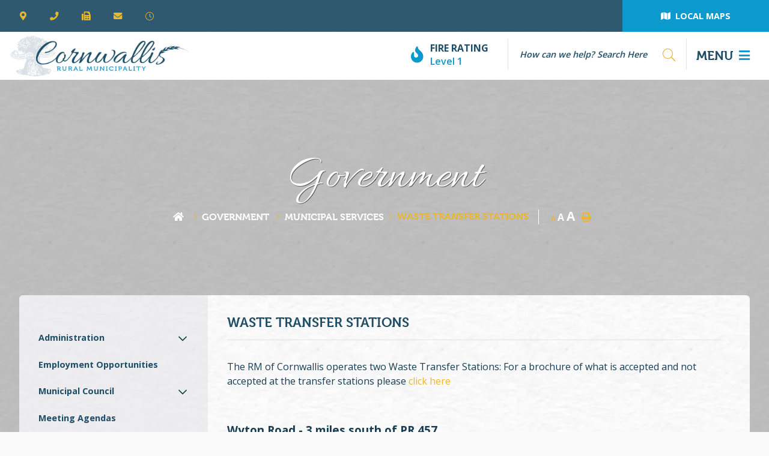

--- FILE ---
content_type: text/html; charset=utf-8
request_url: https://gov.cornwallis.mb.ca/p/waste-transfer-stations
body_size: 16642
content:
<!doctype html>
<html lang="en">
<head>
    <meta charset="utf-8">
    <meta name="viewport" content="width=device-width, initial-scale=1, shrink-to-fit=no">
    
    <meta name="description" content="The RM of Cornwallis offers a peaceful rural setting with immediate access to city amenities. Due to the our close proximity to the City of Brandon, most community services and facilities are available in Brandon.">
    <meta name="keywords" content="cornwallis, brandon, manitoba, canada, tourism, rural municipality, rm of cornwallis, municipality, blue hills, assiniboine river, grand valley, douglas marsh, sprucewoods forest">
    <meta name="author" content="systemadmin">
        <meta property="og:locale" content="en_US" ><meta property="og:url" content="https://gov.cornwallis.mb.ca/p/waste-transfer-stations" ><meta property="og:type" content="article" ><meta property="og:title" content="Waste Transfer Stations" ><meta property="og:description" content="The RM of Cornwallis operates two Waste Transfer Stations: For a brochure of what is accepted and not accepted at the transfer stations please click hereWyton Road - 3 miles south of PR 457&nbsp;&nbsp;SUMMER HOURS: APRIL 1 TO SEPTEMBER 30&nbsp;Saturday - 9:00 a.m. to 3:00 p.m.Wednesday - 3:00 p.m. to 8:00 p.m.&nbsp;&nbsp;WINTER HOURS: OCTOBER 1 TO MARCH 31&nbsp;&nbsp;Saturday - 9:00 a.m. to 3:00 p.m.&nbsp;&nbsp;Richmond Ave. East - 1.5 miles east of 17th St. E.&nbsp;SUMMER HOURS: APRIL 1 TO SEPTEMBER 30&nbsp;Saturday - 9:00 a.m. to 3:00 p.m.Wednesday - 3:00 p.m. to 8:00 p.m.&nbsp;WINTER HOURS: OCTOBER 1 TO MARCH 31&nbsp;Saturday - 9:00 a.m. to 3:00 p.m.**Wednesday - NOON to 5:00 p.m.&nbsp;&nbsp;*UPDATED HOURS OCTOBER 1, 2025" ><meta name="twitter:card" content="summary_large_image" ><meta name="twitter:title" content="Waste Transfer Stations" ><meta name="twitter:description" content="The RM of Cornwallis operates two Waste Transfer Stations: For a brochure of what is accepted and not accepted at the transfer stations please click hereWyton Road - 3 miles south of PR 457&nbsp;&nbsp;SUMMER HOURS: APRIL 1 TO SEPTEMBER 30&nbsp;Saturday - 9:00 a.m. to 3:00 p.m.Wednesday - 3:00 p.m. to 8:00 p.m.&nbsp;&nbsp;WINTER HOURS: OCTOBER 1 TO MARCH 31&nbsp;&nbsp;Saturday - 9:00 a.m. to 3:00 p.m.&nbsp;&nbsp;Richmond Ave. East - 1.5 miles east of 17th St. E.&nbsp;SUMMER HOURS: APRIL 1 TO SEPTEMBER 30&nbsp;Saturday - 9:00 a.m. to 3:00 p.m.Wednesday - 3:00 p.m. to 8:00 p.m.&nbsp;WINTER HOURS: OCTOBER 1 TO MARCH 31&nbsp;Saturday - 9:00 a.m. to 3:00 p.m.**Wednesday - NOON to 5:00 p.m.&nbsp;&nbsp;*UPDATED HOURS OCTOBER 1, 2025">

    <!-- Google Fonts -->
	<link rel="preconnect" href="https://fonts.gstatic.com">
	<link href="https://fonts.googleapis.com/css2?family=Open+Sans:wght@300;400;600;700;800&display=swap" rel="stylesheet"> 
    <link rel="stylesheet" href="https://use.typekit.net/pdo1ukr.css">
    <link rel="stylesheet" href="/Content/css/bootstrap.min.css">
    <link rel="stylesheet" href="/Content/css/all.min.css">
    <link rel="stylesheet" href="/Content/css/weather-icons.min.css">
    <link rel="stylesheet" href="/Content/css/weather-icons-wind.min.css">
    <link rel="shortcut icon" href="/favicon.ico" type="image/x-icon">
    <link rel="stylesheet" href="/Content/owl.carousel/assets/owl.carousel.min.css">
    <link href="/Content/css/main.css" rel="stylesheet"/>
<link href="/Content/css/print.css" rel="stylesheet"/>

    <link rel="stylesheet" href="/Content/froala_editor.min.css">
    <link rel="stylesheet" href="/Content/froala_style-custom.css">
    
    <link rel="stylesheet" href="/Content/form-render.min.css" />
    <link rel="stylesheet" href="/Content/plugins.css" />
    <link rel="stylesheet" href="/Content/calendar.css" />
    <link rel="stylesheet" href="/Content/fancybox/jquery.fancybox.css">
    <link rel="stylesheet" href="/Content/gallery.css">
    <!--[if lt IE 9]>
        <script src="/Scripts/html5shiv.js"></script>
        <link rel="stylesheet" href="/Content/gallery_ie.css">
        <![endif]-->

    <script src="/Scripts/modernizr-2.6.2.js"></script>

    <script src="https://ajax.googleapis.com/ajax/libs/jquery/1.12.4/jquery.min.js"></script>
    <title>The Rural Municipality of Cornwallis - Waste Transfer Stations</title>

    <script>
        var ie = (function () {
            var undef, v = 3, div = document.createElement('div');

            while (
                div.innerHTML = '<!--[if gt IE ' + (++v) + ']><i></i><![endif]-->',
                div.getElementsByTagName('i')[0]
            );

            return v > 4 ? v : undef;
        }());
        if (ie < 10) {
            window.location = 'gov.cornwallis.mb.ca/unsupported.html';
        }
    </script>
</head>
<body>
    <div accesskey="0" class="skipToContent" aria-labelledby="skipToContent" role="region">
        <h2 id="skipToContent">Skip To Content</h2>
        <ol class="skipLinks">
            <li><a href="#headerTop" class="stcLink" accesskey="1" title="Information about the RM of Cornwallis">Information like Address, Phone, and Email Address</a></li>
            <li><a href="#desktopNav" class="stcLink" accesskey="2" title="Primary Site Navigation">Main Navigation</a></li>
            <li><a href="#quickLinks" class="stcLink" accesskey="3" title="Choose from the selection from the lists for quick information">Quick Links</a></li>
            <li><a href="#search-txt" class="stcLink" accesskey="4" title="Cant find what you are looking for? Search here">Search The Website</a></li>
            <li><a href="#main" class="stcLink" accesskey="5" title="Skip and read the main content of the site">Main Content</a></li>
            <li><a href="#municipalServices" class="stcLink" accesskey="6" title="Municipal Services">Municipal Services</a></li>
            <li><a href="#otherServices" class="stcLink" accesskey="7" title="Other Services">Other Services</a></li>
            <li><a href="#getInTouch" class="stcLink" accesskey="8" title="Company Information and Location">Get More Information</a></li>
        </ol>
    </div>

    <header class="masterHeader" role="banner">
        

        <div class="headerTop">
            <div class="container">
    <a id="headerTop" class="hMap" href="https://www.google.ca/maps/search/Site+500+box+10,+R.R.+5+Brandon,+Manitoba+r7a+5y5+/@49.835773,-99.9524519,18z" title="Our office is located at Site 500 Box 10, R.R. 5 Brandon, Manitoba R7A 5Y5" target="_blank"><span>Site 500 Box 10, R.R. 5 Brandon, Manitoba R7A 5Y5</span></a>
    <a class="hPhone" href="tel:+1(204) 725-8686 " title="Call us at +1(204) 725-8686 "><span>(204) 725-8686 </span></a>
    <a class="hFax" href="Fax:+1(204) 725-3659" title="Fax us at +1(204) 725-3659"><span>(204) 725-3659</span></a>
    <a class="hEmail" href="mailto:info@gov.cornwallis.mb.ca" title="Email us at info@gov.cornwallis.mb.ca"><span>info@gov.cornwallis.mb.ca</span></a>
    <a class="hTime desktop" href="#" title="RM of Cornwallis Time: Monday to Friday from 8:30 am - Noon, 1:00 pm - 4:30 pm"><span>Monday to Friday from 8:30 am - Noon, 1:00 pm - 4:30 pm</span></a>
    <a class="hTime mobile" data-toggle="modal" data-target="#officehours" title="RM of Cornwallis Time: Monday to Friday from 8:30 am - Noon, 1:00 pm - 4:30 pm"><i class="fal fa-clock"></i></a>
    <a class="hLocalMap" href="https://www.google.ca/maps/search/Site+500+box+10,+R.R.+5+Brandon,+Manitoba+r7a+5y5+/@49.835773,-99.9524519,18z" title="RM of Cornwallis Local Maps" target="_blank"><span>Local Maps</span></a>
    
    
    
</div>







        </div>

        <div class="headerBottom">
            <div class="innerHeaderBottom">
                <div class="container cf">
                    <h1 class="siteLogo"><a href="/" title="Welcome to The Rural Municipality of Cornwallis - Waste Transfer Stations">The Rural Municipality of Cornwallis - Waste Transfer Stations</a></h1>

                    <button class="menuIcon" aria-label="Menu"><span>Menu</span></button>

                    <form class="frmSearch" action="#">
                        <fieldset>
                            <legend class="hideMe">Search Our Website</legend>
                            <label class="hideMe" for="search-txt">Search Our Website</label>
                            <input type="search" id="search-txt" aria-label="Search Our Website" placeholder="How can we help? Search Here">
                            <input type="hidden" id="search-url" value="/search" />
                            <button type="submit">
                                <i aria-hidden class="fal fa-search" title="Click here to search contents in our website"></i>
                                <span class="sr-only">Type here to search contents in our website</span>
                                <span class="hideMe">Search Here</span>
                            </button>
                        </fieldset>
                    </form>

                    <button id="btnFireRating" class="btnFireRating fireLow" data-toggle="modal" data-target="#fireRatingModal" aria-label="Current Fire Rating - Level 1" title="Current Fire Rating - Level 1">
    <h2>Fire Rating</h2>
    <p>Level 1</p>
</button>

                    <button id="btnModalSearch" class="btnModalSearch" data-toggle="modal" data-target="#modalSearch" title="How can we help? Search Here"><span class="hideMe">Search</span></button>

                    
                </div>
            </div>
            
    
<nav role="navigation">
    <h2 class="hideMe">Main Navigation</h2>
    <button class="closeNav">
        <i aria-hidden class="fal fa-times" title="Close Navigation"></i>
        <span class="sr-only">Close Navigation</span>
        <span class="hideMe">Close Navigation</span>
    </button>

    <div id="desktopNav" class="desktopNav">
        <div class="container">
            <ul class="mainMenu cf">
                    <li class="">
                            <a href="/p/residentshttps-cornwallis-municipalwebsites-ca-uploadfiles-docs-cornsubpubnotec-cx9dht-pdf" title="Click to view Residents">
                                Residents
                            </a>
 
                        <ul class="subMainMenu cf">
                                <li class="">
                                        <a href="/p/local-notices" title="Click to view Local Notices">
                                            Local Notices
                                        </a>
                                                                            <ul class="subSubMainMenu cf">
                                                <li class="">
                                                        <a href="/p/add-notice" title="Click to view Add Local Notice">
                                                            Add Local Notice
                                                        </a>
                                                </li>
                                        </ul><!-- End of ul.subSubMainMenu -->
                                </li>
                                <li class="">
                                        <a href="/p/resident-services" title="Click to view Resident Services">
                                            Resident Services
                                        </a>
                                                                            <ul class="subSubMainMenu cf">
                                                <li class="">
                                                        <a href="/p/-new-2025-open-fire-permit-form" title="Click to view *NEW* 2025 Open Fire Permit Form">
                                                            *NEW* 2025 Open Fire Permit Form
                                                        </a>
                                                </li>
                                                <li class="">
                                                        <a href="/p/2026-waste-collection-schedule" title="Click to view 2026 MWM COLLECTION SCHEDULE ">
                                                            2026 MWM COLLECTION SCHEDULE 
                                                        </a>
                                                </li>
                                                <li class="">
                                                        <a href="/p/library" title="Click to view Library">
                                                            Library
                                                        </a>
                                                </li>
                                        </ul><!-- End of ul.subSubMainMenu -->
                                </li>
                                <li class="">
                                        <a href="/p/health--medical" title="Click to view Health &amp; Medical">
                                            Health &amp; Medical
                                        </a>
                                                                    </li>
                                <li class="">
                                        <a href="/p/manitoba-health-info" title="Click to view Manitoba Health Info">
                                            Manitoba Health Info
                                        </a>
                                                                    </li>
                                <li class="">
                                        <a href="/p/education" title="Click to view Education">
                                            Education
                                        </a>
                                                                            <ul class="subSubMainMenu cf">
                                                <li class="">
                                                        <a href="/p/brandon-school-division" title="Click to view Brandon School Division">
                                                            Brandon School Division
                                                        </a>
                                                </li>
                                                <li class="">
                                                        <a href="/p/rolling-river-school-division" title="Click to view Rolling River School Division">
                                                            Rolling River School Division
                                                        </a>
                                                </li>
                                                <li class="">
                                                        <a href="/p/southwest-horizon-school-division" title="Click to view Southwest Horizon School Division">
                                                            Southwest Horizon School Division
                                                        </a>
                                                </li>
                                        </ul><!-- End of ul.subSubMainMenu -->
                                </li>
                            
                        </ul><!-- End of ul.subMainMenu -->
                        <a class="moreNavLink" href="/p/residentshttps-cornwallis-municipalwebsites-ca-uploadfiles-docs-cornsubpubnotec-cx9dht-pdf"><span>More Residents</span></a>
                    </li>
                    <li class="selected">
                            <a href="/p/government" title="Click to view Government ">
                                Government 
                            </a>
 
                        <ul class="subMainMenu cf">
                                <li class="">
                                        <a href="/p/administration" title="Click to view Administration">
                                            Administration
                                        </a>
                                                                            <ul class="subSubMainMenu cf">
                                                <li class="">
                                                        <a href="/p/office-administration-staff-" title="Click to view Office Administration Staff ">
                                                            Office Administration Staff 
                                                        </a>
                                                </li>
                                        </ul><!-- End of ul.subSubMainMenu -->
                                </li>
                                <li class="">
                                        <a href="/p/employment-opportunities" title="Click to view Employment Opportunities  ">
                                            Employment Opportunities  
                                        </a>
                                                                    </li>
                                <li class="">
                                        <a href="/p/municipal-council" title="Click to view Municipal Council">
                                            Municipal Council
                                        </a>
                                                                            <ul class="subSubMainMenu cf">
                                                <li class="">
                                                        <a href="/p/2026-council-meeting-schedule" title="Click to view 2026 Council Meeting Schedule">
                                                            2026 Council Meeting Schedule
                                                        </a>
                                                </li>
                                        </ul><!-- End of ul.subSubMainMenu -->
                                </li>
                                <li class="">
                                        <a href="/p/meeting-agendas-1" title="Click to view Meeting Agendas">
                                            Meeting Agendas
                                        </a>
                                                                    </li>
                                <li class="">
                                        <a href="/p/meeting-minutes-1" title="Click to view Meeting Minutes">
                                            Meeting Minutes
                                        </a>
                                                                    </li>
                            
                        </ul><!-- End of ul.subMainMenu -->
                        <a class="moreNavLink" href="/p/government"><span>More Government </span></a>
                    </li>
                    <li class="">
                            <a href="/p/visitors" title="Click to view Visitors">
                                Visitors
                            </a>
 
                        <ul class="subMainMenu cf">
                                <li class="">
                                        <a href="/p/highlights-" title="Click to view Highlights ">
                                            Highlights 
                                        </a>
                                                                    </li>
                                <li class="">
                                        <a href="/p/tourist-attractions" title="Click to view Tourist Attractions">
                                            Tourist Attractions
                                        </a>
                                                                            <ul class="subSubMainMenu cf">
                                                <li class="">
                                                        <a href="/p/riverbank-discovery-centre" title="Click to view Riverbank Discovery Centre &amp; Brandon Tourism ">
                                                            Riverbank Discovery Centre &amp; Brandon Tourism 
                                                        </a>
                                                </li>
                                                <li class="">
                                                        <a href="/p/touring-scenic-southwest-manitoba" title="Click to view Touring Scenic Southwest Manitoba">
                                                            Touring Scenic Southwest Manitoba
                                                        </a>
                                                </li>
                                                <li class="">
                                                        <a href="/p/brandon-hills-wildlife-management-area" title="Click to view Brandon Hills Wildlife Management Area">
                                                            Brandon Hills Wildlife Management Area
                                                        </a>
                                                </li>
                                                <li class="">
                                                        <a href="/p/www-riverbank-mb-ca" title="Click to view All Nations Sharing Circle ">
                                                            All Nations Sharing Circle 
                                                        </a>
                                                </li>
                                                <li class="">
                                                        <a href="/p/stott-site" title="Click to view Stott Site">
                                                            Stott Site
                                                        </a>
                                                </li>
                                                <li class="">
                                                        <a href="/p/assiniboine-riverbank-trail-system" title="Click to view Assiniboine Riverbank Trail System">
                                                            Assiniboine Riverbank Trail System
                                                        </a>
                                                </li>
                                        </ul><!-- End of ul.subSubMainMenu -->
                                </li>
                                <li class="">
                                        <a href="/p/location-map" title="Click to view Location / Map">
                                            Location / Map
                                        </a>
                                                                    </li>
                                <li class="">
                                        <a href="/p/photo-gallery" title="Click to view Photo Gallery">
                                            Photo Gallery
                                        </a>
                                                                    </li>
                                <li class="">
                                        <a href="/p/videos" title="Click to view Videos">
                                            Videos
                                        </a>
                                                                    </li>
                            
                        </ul><!-- End of ul.subMainMenu -->
                        <a class="moreNavLink" href="/p/visitors"><span>More Visitors</span></a>
                    </li>
            </ul><!-- End of ul.mainMenu -->
        </div>
    </div><!-- End of .desktopNav -->

    <div class="mobileNav">
        <ul class="mainMenu">
            <li><a href="/" title="Go to home"><span>Home</span></a></li>
                <li class="">
                        <a href="/p/residentshttps-cornwallis-municipalwebsites-ca-uploadfiles-docs-cornsubpubnotec-cx9dht-pdf" title="Click to view Residents">
                            Residents
                        </a>
                                            <ul class="subMainMenu">
                                <li class="">
                                        <a href="/p/local-notices" title="Click to view Local Notices">
                                            Local Notices
                                        </a>
                                                                            <ul class="subSubMainMenu">
                                                <li class="">
                                                        <a href="/p/add-notice" title="Click to view Add Local Notice">
                                                            Add Local Notice
                                                        </a>
                                                </li>
                                        </ul><!-- End of ul.subSubMainMenu-->
                                </li>
                                <li class="">
                                        <a href="/p/resident-services" title="Click to view Resident Services">
                                            Resident Services
                                        </a>
                                                                            <ul class="subSubMainMenu">
                                                <li class="">
                                                        <a href="/p/-new-2025-open-fire-permit-form" title="Click to view *NEW* 2025 Open Fire Permit Form">
                                                            *NEW* 2025 Open Fire Permit Form
                                                        </a>
                                                </li>
                                                <li class="">
                                                        <a href="/p/2026-waste-collection-schedule" title="Click to view 2026 MWM COLLECTION SCHEDULE ">
                                                            2026 MWM COLLECTION SCHEDULE 
                                                        </a>
                                                </li>
                                                <li class="">
                                                        <a href="/p/library" title="Click to view Library">
                                                            Library
                                                        </a>
                                                </li>
                                        </ul><!-- End of ul.subSubMainMenu-->
                                </li>
                                <li class="">
                                        <a href="/p/health--medical" title="Click to view Health &amp; Medical">
                                            Health &amp; Medical
                                        </a>
                                                                    </li>
                                <li class="">
                                        <a href="/p/manitoba-health-info" title="Click to view Manitoba Health Info">
                                            Manitoba Health Info
                                        </a>
                                                                    </li>
                                <li class="">
                                        <a href="/p/education" title="Click to view Education">
                                            Education
                                        </a>
                                                                            <ul class="subSubMainMenu">
                                                <li class="">
                                                        <a href="/p/brandon-school-division" title="Click to view Brandon School Division">
                                                            Brandon School Division
                                                        </a>
                                                </li>
                                                <li class="">
                                                        <a href="/p/rolling-river-school-division" title="Click to view Rolling River School Division">
                                                            Rolling River School Division
                                                        </a>
                                                </li>
                                                <li class="">
                                                        <a href="/p/southwest-horizon-school-division" title="Click to view Southwest Horizon School Division">
                                                            Southwest Horizon School Division
                                                        </a>
                                                </li>
                                        </ul><!-- End of ul.subSubMainMenu-->
                                </li>
                                <li class="">
                                        <a href="/p/business-directory" title="Click to view Business Directory">
                                            Business Directory
                                        </a>
                                                                    </li>
                                <li class="">
                                        <a href="/p/recreation" title="Click to view Recreation">
                                            Recreation
                                        </a>
                                                                            <ul class="subSubMainMenu">
                                                <li class="">
                                                        <a href="/p/canada-games-sportsplex" title="Click to view Sportsplex">
                                                            Sportsplex
                                                        </a>
                                                </li>
                                                <li class="">
                                                        <a href="/p/ymca" title="Click to view YMCA">
                                                            YMCA
                                                        </a>
                                                </li>
                                                <li class="">
                                                        <a href="/p/snowmobiling" title="Click to view Snowmobiling">
                                                            Snowmobiling
                                                        </a>
                                                </li>
                                        </ul><!-- End of ul.subSubMainMenu-->
                                </li>
                        </ul><!-- End of ul.subMainMenu -->
                </li>
                <li class="selected">
                        <a href="/p/government" title="Click to view Government ">
                            Government 
                        </a>
                                            <ul class="subMainMenu">
                                <li class="">
                                        <a href="/p/administration" title="Click to view Administration">
                                            Administration
                                        </a>
                                                                            <ul class="subSubMainMenu">
                                                <li class="">
                                                        <a href="/p/office-administration-staff-" title="Click to view Office Administration Staff ">
                                                            Office Administration Staff 
                                                        </a>
                                                </li>
                                        </ul><!-- End of ul.subSubMainMenu-->
                                </li>
                                <li class="">
                                        <a href="/p/employment-opportunities" title="Click to view Employment Opportunities  ">
                                            Employment Opportunities  
                                        </a>
                                                                    </li>
                                <li class="">
                                        <a href="/p/municipal-council" title="Click to view Municipal Council">
                                            Municipal Council
                                        </a>
                                                                            <ul class="subSubMainMenu">
                                                <li class="">
                                                        <a href="/p/2026-council-meeting-schedule" title="Click to view 2026 Council Meeting Schedule">
                                                            2026 Council Meeting Schedule
                                                        </a>
                                                </li>
                                        </ul><!-- End of ul.subSubMainMenu-->
                                </li>
                                <li class="">
                                        <a href="/p/meeting-agendas-1" title="Click to view Meeting Agendas">
                                            Meeting Agendas
                                        </a>
                                                                    </li>
                                <li class="">
                                        <a href="/p/meeting-minutes-1" title="Click to view Meeting Minutes">
                                            Meeting Minutes
                                        </a>
                                                                    </li>
                                <li class="">
                                        <a href="/p/bylaws--policies" title="Click to view By-Laws &amp; Policies">
                                            By-Laws &amp; Policies
                                        </a>
                                                                            <ul class="subSubMainMenu">
                                                <li class="">
                                                        <a href="/p/files-documents" title="Click to view Files &amp; Documents">
                                                            Files &amp; Documents
                                                        </a>
                                                </li>
                                                <li class="">
                                                        <a href="/p/council-members-codes-of-conduct-regulation" title="Click to view Manitoba Council Members&#39; Codes of Conduct Regulation">
                                                            Manitoba Council Members&#39; Codes of Conduct Regulation
                                                        </a>
                                                </li>
                                                <li class="">
                                                        <a href="/p/manitoba-municipal-conflict-of-interest-act" title="Click to view Manitoba Municipal Conflict of Interest Act">
                                                            Manitoba Municipal Conflict of Interest Act
                                                        </a>
                                                </li>
                                        </ul><!-- End of ul.subSubMainMenu-->
                                </li>
                                <li class="">
                                        <a href="/p/animal-control" title="Click to view Animal Control">
                                            Animal Control
                                        </a>
                                                                            <ul class="subSubMainMenu">
                                                <li class="">
                                                        <a href="/p/wildlife-safety" title="Click to view Wildlife Safety">
                                                            Wildlife Safety
                                                        </a>
                                                </li>
                                        </ul><!-- End of ul.subSubMainMenu-->
                                </li>
                                <li class="">
                                        <a href="/p/protective-services" title="Click to view Protective Services">
                                            Protective Services
                                        </a>
                                                                            <ul class="subSubMainMenu">
                                                <li class="">
                                                        <a href="/p/fire-smart" title="Click to view Fire Smart">
                                                            Fire Smart
                                                        </a>
                                                </li>
                                        </ul><!-- End of ul.subSubMainMenu-->
                                </li>
                                <li class="selected">
                                        <a href="/p/municipal-services" title="Click to view Municipal Services">
                                            Municipal Services
                                        </a>
                                                                            <ul class="subSubMainMenu">
                                                <li class="">
                                                        <a href="/p/water-meter-readings-" title="Click to view Water Meter Readings ">
                                                            Water Meter Readings 
                                                        </a>
                                                </li>
                                                <li class="">
                                                        <a href="/p/recycling" title="Click to view Recycling">
                                                            Recycling
                                                        </a>
                                                </li>
                                                <li class="selected">
                                                        <a href="/p/waste-transfer-stations" title="Click to view Waste Transfer Stations">
                                                            Waste Transfer Stations
                                                        </a>
                                                </li>
                                                <li class="">
                                                        <a href="/p/transfer-station-documents" title="Click to view Transfer Station Documents">
                                                            Transfer Station Documents
                                                        </a>
                                                </li>
                                                <li class="">
                                                        <a href="/p/chater-water-utility" title="Click to view Chater Water Utility">
                                                            Chater Water Utility
                                                        </a>
                                                </li>
                                                <li class="">
                                                        <a href="/p/public-works--1" title="Click to view Public Works - Snow Removal">
                                                            Public Works - Snow Removal
                                                        </a>
                                                </li>
                                                <li class="">
                                                        <a href="/p/public-works-" title="Click to view Public Works ">
                                                            Public Works 
                                                        </a>
                                                </li>
                                        </ul><!-- End of ul.subSubMainMenu-->
                                </li>
                                <li class="">
                                        <a href="/p/our-history" title="Click to view Our History">
                                            Our History
                                        </a>
                                                                    </li>
                                <li class="">
                                        <a href="/p/rm-of-cornwallis-maps" title="Click to view RM of Cornwallis Maps">
                                            RM of Cornwallis Maps
                                        </a>
                                                                    </li>
                                <li class="">
                                        <a href="/p/tenders" title="Click to view Tenders">
                                            Tenders
                                        </a>
                                                                    </li>
                                <li class="">
                                        <a href="/p/cornwallis-police-board" title="Click to view Cornwallis Police Board">
                                            Cornwallis Police Board
                                        </a>
                                                                            <ul class="subSubMainMenu">
                                                <li class="">
                                                        <a href="/p/meeting-dates" title="Click to view Meeting Dates">
                                                            Meeting Dates
                                                        </a>
                                                </li>
                                                <li class="">
                                                        <a href="/p/meeting-agendas" title="Click to view Meeting Agendas">
                                                            Meeting Agendas
                                                        </a>
                                                </li>
                                                <li class="">
                                                        <a href="/p/meeting-minutes" title="Click to view Meeting Minutes">
                                                            Meeting Minutes
                                                        </a>
                                                </li>
                                                <li class="">
                                                        <a href="/p/police-board-annual-report" title="Click to view Police Board Annual Report">
                                                            Police Board Annual Report
                                                        </a>
                                                </li>
                                        </ul><!-- End of ul.subSubMainMenu-->
                                </li>
                                <li class="">
                                        <a href="/p/keystone-planning-district" title="Click to view Keystone Planning District">
                                            Keystone Planning District
                                        </a>
                                                                            <ul class="subSubMainMenu">
                                                <li class="">
                                                        <a href="/p/keystone-planning-district-news" title="Click to view KEYSTONE PLANNING DISTRICT NEWS">
                                                            KEYSTONE PLANNING DISTRICT NEWS
                                                        </a>
                                                </li>
                                                <li class="">
                                                        <a href="/p/planning-documents" title="Click to view Planning Documents">
                                                            Planning Documents
                                                        </a>
                                                </li>
                                        </ul><!-- End of ul.subSubMainMenu-->
                                </li>
                                <li class="">
                                        <a href="/p/central-assiniboine-watershed-district" title="Click to view Central Assiniboine Watershed District">
                                            Central Assiniboine Watershed District
                                        </a>
                                                                    </li>
                        </ul><!-- End of ul.subMainMenu -->
                </li>
                <li class="">
                        <a href="/p/visitors" title="Click to view Visitors">
                            Visitors
                        </a>
                                            <ul class="subMainMenu">
                                <li class="">
                                        <a href="/p/highlights-" title="Click to view Highlights ">
                                            Highlights 
                                        </a>
                                                                    </li>
                                <li class="">
                                        <a href="/p/tourist-attractions" title="Click to view Tourist Attractions">
                                            Tourist Attractions
                                        </a>
                                                                            <ul class="subSubMainMenu">
                                                <li class="">
                                                        <a href="/p/riverbank-discovery-centre" title="Click to view Riverbank Discovery Centre &amp; Brandon Tourism ">
                                                            Riverbank Discovery Centre &amp; Brandon Tourism 
                                                        </a>
                                                </li>
                                                <li class="">
                                                        <a href="/p/touring-scenic-southwest-manitoba" title="Click to view Touring Scenic Southwest Manitoba">
                                                            Touring Scenic Southwest Manitoba
                                                        </a>
                                                </li>
                                                <li class="">
                                                        <a href="/p/brandon-hills-wildlife-management-area" title="Click to view Brandon Hills Wildlife Management Area">
                                                            Brandon Hills Wildlife Management Area
                                                        </a>
                                                </li>
                                                <li class="">
                                                        <a href="/p/www-riverbank-mb-ca" title="Click to view All Nations Sharing Circle ">
                                                            All Nations Sharing Circle 
                                                        </a>
                                                </li>
                                                <li class="">
                                                        <a href="/p/stott-site" title="Click to view Stott Site">
                                                            Stott Site
                                                        </a>
                                                </li>
                                                <li class="">
                                                        <a href="/p/assiniboine-riverbank-trail-system" title="Click to view Assiniboine Riverbank Trail System">
                                                            Assiniboine Riverbank Trail System
                                                        </a>
                                                </li>
                                        </ul><!-- End of ul.subSubMainMenu-->
                                </li>
                                <li class="">
                                        <a href="/p/location-map" title="Click to view Location / Map">
                                            Location / Map
                                        </a>
                                                                    </li>
                                <li class="">
                                        <a href="/p/photo-gallery" title="Click to view Photo Gallery">
                                            Photo Gallery
                                        </a>
                                                                    </li>
                                <li class="">
                                        <a href="/p/videos" title="Click to view Videos">
                                            Videos
                                        </a>
                                                                    </li>
                        </ul><!-- End of ul.subMainMenu -->
                </li>
        </ul><!-- End of ul.mainMenu -->
    </div><!-- End of .mobileNav -->
</nav><!-- End of nav -->

        </div>
    </header>

    <div class="mobileFirePlugin">
        <button id="btnFireRating" class="btnFireRating fireLow" data-toggle="modal" data-target="#fireRatingModal" aria-label="Current Fire Rating - Level 1" title="Current Fire Rating - Level 1">
    <h2>Fire Rating</h2>
    <p>Level 1</p>
</button>
    </div>

    <div id="quickLinks" class="quickLinks">
        <h2 class="hideMe">Quick Links</h2>
        

<div class="qlContainer">
</div><!-- End of .qlContainer -->
        <button class="BTNMobile">Quick Links</button>
    </div>

    
    


<div class="container innerPage">
    <h2 class="categoryTitle">
        <span class="catTitleCont">
            Government 
                <span class="subCatTitle">Waste Transfer Stations</span>
        </span>
    </h2>
    

<div class="toolBox cf">
	<h3 class="hideMe">Main content of the website</h3>
	
    <ol class="breadCrumb cf">
		<li><a class="breadcrumbHome" href="/" title="Click here to go home"></a></li>
			<li><a href="/p/government" title="Click here to go to Government ">Government </a></li>
			<li><a href="/p/municipal-services" title="Click here to go to Municipal Services">Municipal Services</a></li>
			<li><a href="/p/waste-transfer-stations" title="Click here to go to Waste Transfer Stations">Waste Transfer Stations</a></li>
	</ol><!-- End of ol.breadCrumb -->

    <ul class="textResizer cf">
        <li><span class="hideMe">font size</span><a href="#" class="small-text" title="Click here to make the text size normal">A</a></li>
        <li><a href="#" class="medium-text" title="Click here to make the text size medium">A</a></li>
        <li><a href="#" class="large-text" title="Click here to make the text size larger">A</a></li>
        <li><button class="btnPrint" title="Print this content" onclick="window.print();return false;"><span class="hideMe">Print</span></button></li>
    </ul><!-- End of ul.textResizer -->

    
</div><!-- End of .toolBox -->
</div>

<section class="mainContainer" aria-label="This is the main content of the website">
    <div class="container">
        
        
        <div class="row">
<aside role="complementary" class="col-sm">
    <h2 class="hideMe">Navigate thru all the sub categories of the website</h2>

    <button class="sideMenuNav" aria-label="Site Menu"><span>Menu</span></button>

    <ul class="sideMenu cf">
            <li class="">
                    <a href="/p/administration" title="Click here to read more about the Administration">Administration</a>

                    <button role="button" class="moreOption" aria-label="More Options"><span>More Option</span></button>
                    <ul class="subSideMenu">
                            <li class="">
                                    <a href="/p/office-administration-staff-" title="Click here to read more about the Office Administration Staff ">Office Administration Staff </a>
                            </li>
                    </ul><!-- End of ul.subSideMenu -->
            </li>
            <li class="">
                    <a href="/p/employment-opportunities" title="Click here to read more about the Employment Opportunities  ">Employment Opportunities  </a>

            </li>
            <li class="">
                    <a href="/p/municipal-council" title="Click here to read more about the Municipal Council">Municipal Council</a>

                    <button role="button" class="moreOption" aria-label="More Options"><span>More Option</span></button>
                    <ul class="subSideMenu">
                            <li class="">
                                    <a href="/p/2026-council-meeting-schedule" title="Click here to read more about the 2026 Council Meeting Schedule">2026 Council Meeting Schedule</a>
                            </li>
                    </ul><!-- End of ul.subSideMenu -->
            </li>
            <li class="">
                    <a href="/p/meeting-agendas-1" title="Click here to read more about the Meeting Agendas">Meeting Agendas</a>

            </li>
            <li class="">
                    <a href="/p/meeting-minutes-1" title="Click here to read more about the Meeting Minutes">Meeting Minutes</a>

            </li>
            <li class="">
                    <a href="/p/bylaws--policies" title="Click here to read more about the By-Laws &amp; Policies">By-Laws &amp; Policies</a>

                    <button role="button" class="moreOption" aria-label="More Options"><span>More Option</span></button>
                    <ul class="subSideMenu">
                            <li class="">
                                    <a href="/p/files-documents" title="Click here to read more about the Files &amp; Documents">Files &amp; Documents</a>
                            </li>
                            <li class="">
                                    <a href="/p/council-members-codes-of-conduct-regulation" title="Click here to read more about the Manitoba Council Members&#39; Codes of Conduct Regulation">Manitoba Council Members&#39; Codes of Conduct Regulation</a>
                            </li>
                            <li class="">
                                    <a href="/p/manitoba-municipal-conflict-of-interest-act" title="Click here to read more about the Manitoba Municipal Conflict of Interest Act">Manitoba Municipal Conflict of Interest Act</a>
                            </li>
                    </ul><!-- End of ul.subSideMenu -->
            </li>
            <li class="">
                    <a href="/p/animal-control" title="Click here to read more about the Animal Control">Animal Control</a>

                    <button role="button" class="moreOption" aria-label="More Options"><span>More Option</span></button>
                    <ul class="subSideMenu">
                            <li class="">
                                    <a href="/p/wildlife-safety" title="Click here to read more about the Wildlife Safety">Wildlife Safety</a>
                            </li>
                    </ul><!-- End of ul.subSideMenu -->
            </li>
            <li class="">
                    <a href="/p/protective-services" title="Click here to read more about the Protective Services">Protective Services</a>

                    <button role="button" class="moreOption" aria-label="More Options"><span>More Option</span></button>
                    <ul class="subSideMenu">
                            <li class="">
                                    <a href="/p/fire-smart" title="Click here to read more about the Fire Smart">Fire Smart</a>
                            </li>
                    </ul><!-- End of ul.subSideMenu -->
            </li>
            <li class="selected">
                    <a href="/p/municipal-services" title="Click here to read more about the Municipal Services">Municipal Services</a>

                    <button role="button" class="moreOption" aria-label="More Options"><span>More Option</span></button>
                    <ul class="subSideMenu">
                            <li class="">
                                    <a href="/p/water-meter-readings-" title="Click here to read more about the Water Meter Readings ">Water Meter Readings </a>
                            </li>
                            <li class="">
                                    <a href="/p/recycling" title="Click here to read more about the Recycling">Recycling</a>
                            </li>
                            <li class="selected">
                                    <a href="/p/waste-transfer-stations" title="Click here to read more about the Waste Transfer Stations">Waste Transfer Stations</a>
                            </li>
                            <li class="">
                                    <a href="/p/transfer-station-documents" title="Click here to read more about the Transfer Station Documents">Transfer Station Documents</a>
                            </li>
                            <li class="">
                                    <a href="/p/chater-water-utility" title="Click here to read more about the Chater Water Utility">Chater Water Utility</a>
                            </li>
                            <li class="">
                                    <a href="/p/public-works--1" title="Click here to read more about the Public Works - Snow Removal">Public Works - Snow Removal</a>
                            </li>
                            <li class="">
                                    <a href="/p/public-works-" title="Click here to read more about the Public Works ">Public Works </a>
                            </li>
                    </ul><!-- End of ul.subSideMenu -->
            </li>
            <li class="">
                    <a href="/p/our-history" title="Click here to read more about the Our History">Our History</a>

            </li>
            <li class="">
                    <a href="/p/rm-of-cornwallis-maps" title="Click here to read more about the RM of Cornwallis Maps">RM of Cornwallis Maps</a>

            </li>
            <li class="">
                    <a href="/p/tenders" title="Click here to read more about the Tenders">Tenders</a>

            </li>
            <li class="">
                    <a href="/p/cornwallis-police-board" title="Click here to read more about the Cornwallis Police Board">Cornwallis Police Board</a>

                    <button role="button" class="moreOption" aria-label="More Options"><span>More Option</span></button>
                    <ul class="subSideMenu">
                            <li class="">
                                    <a href="/p/meeting-dates" title="Click here to read more about the Meeting Dates">Meeting Dates</a>
                            </li>
                            <li class="">
                                    <a href="/p/meeting-agendas" title="Click here to read more about the Meeting Agendas">Meeting Agendas</a>
                            </li>
                            <li class="">
                                    <a href="/p/meeting-minutes" title="Click here to read more about the Meeting Minutes">Meeting Minutes</a>
                            </li>
                            <li class="">
                                    <a href="/p/police-board-annual-report" title="Click here to read more about the Police Board Annual Report">Police Board Annual Report</a>
                            </li>
                    </ul><!-- End of ul.subSideMenu -->
            </li>
            <li class="">
                    <a href="/p/keystone-planning-district" title="Click here to read more about the Keystone Planning District">Keystone Planning District</a>

                    <button role="button" class="moreOption" aria-label="More Options"><span>More Option</span></button>
                    <ul class="subSideMenu">
                            <li class="">
                                    <a href="/p/keystone-planning-district-news" title="Click here to read more about the KEYSTONE PLANNING DISTRICT NEWS">KEYSTONE PLANNING DISTRICT NEWS</a>
                            </li>
                            <li class="">
                                    <a href="/p/planning-documents" title="Click here to read more about the Planning Documents">Planning Documents</a>
                            </li>
                    </ul><!-- End of ul.subSideMenu -->
            </li>
            <li class="">
                    <a href="/p/central-assiniboine-watershed-district" title="Click here to read more about the Central Assiniboine Watershed District">Central Assiniboine Watershed District</a>

            </li>
    </ul><!-- End of ul.sideMenu -->

</aside><!-- End of .col-sm -->
            <main id="main" role="main" class="col-sm">
                <h4 class="pageTitle">Waste Transfer Stations</h4>

                <article role="article" class="articlePost cf">
<p>The RM of Cornwallis operates two Waste Transfer Stations: For a brochure of what is accepted and not accepted at the transfer stations please <a href="http://gov.cornwallis.mb.ca/Home/DownloadDocument?docId=3d26e05e-8274-4ca8-a8f3-3567b7c0d95a" rel="nofollow noopener noreferrer" target="_blank">click here</a></p><p><br></p><div><span style="font-weight: bold; font-size: 14pt;">Wyton Road - 3 miles south of PR 457&nbsp;</span></div><div>&nbsp;</div><div><span style="font-weight: 700; text-decoration: underline;">SUMMER HOURS: A</span><span style="text-decoration: underline; font-weight: bold;">PRIL 1 TO SEPTEMBER 30</span></div><div>&nbsp;</div><div>Saturday - 9:00 a.m. to 3:00 p.m.</div><div>Wednesday - 3:00 p.m. to 8:00 p.m.&nbsp;</div><div>&nbsp;</div><div><span style="font-weight: bold; text-decoration-line: underline;">WINTER HOURS: OCTOBER 1 TO MARCH 31</span></div><div>&nbsp;</div><div>&nbsp;Saturday - 9:00 a.m. to 3:00 p.m.</div><div>&nbsp;</div><div style="font-size: 14pt;">&nbsp;</div><div><span style="font-weight: 700; font-size: large;">Richmond Ave. East - 1.5 miles east of 17th St. E.</span></div><div>&nbsp;</div><div><span style="font-weight: 700; text-decoration-line: underline;">SUMMER HOURS: APRIL 1 TO SEPTEMBER 30</span></div><div>&nbsp;</div><div>Saturday - 9:00 a.m. to 3:00 p.m.</div><div>Wednesday - 3:00 p.m. to 8:00 p.m.</div><div>&nbsp;</div><div><span style="font-weight: bold; text-decoration-line: underline;">WINTER HOURS: OCTOBER 1 TO MARCH 31</span></div><div>&nbsp;</div><div>Saturday - 9:00 a.m. to 3:00 p.m.</div><div>**Wednesday - NOON to 5:00 p.m.</div><div>&nbsp;</div><div>&nbsp;*UPDATED HOURS OCTOBER 1, 2025</div><div><br></div>                                                                            </article><!-- End of .articlePost -->
            </main><!-- End of .col-sm -->
        </div><!-- End of .row-->
    </div><!-- End of .container -->
</section><!-- End of .mainContainer -->




    
    <footer class="masterFooter" role="contentinfo">
    <div id="highlightContainer" class="highlightContainer">
        <div class="container">
            <h2 id="municipalServices">Discover Cornwallis<span>Municipal Services</span></h2>
            <div class="highlightOuterCont">
  <div class="owl-carousel Highlight-carousel">
    <div class="highlight-0 mb-4">
      <div class="highlightboxallnew">
        <a class="highlightcard" href="/p/waste-transfer-stations" target="_blank" title="Transfer Stations - #">
          <div class="highlight-content">
              <div class="highlightimg">
                <img src="https://cornwallis.municipalwebsites.ca/UploadFiles/Highlights/Original/" alt="Transfer Stations" class="card-img-top" />
              </div>
                          <div class="highlight-icon">
                <i class="fas fa-trash"></i>
              </div>
              <h3 class="card-title">Transfer Stations</h3>
              <p class="card-text">#</p>
              <span class="learnmorelinks hideMe">Read More</span>
          </div>
        </a>
      </div>
    </div>
    <div class="highlight-1 mb-4">
      <div class="highlightboxallnew">
        <a class="highlightcard" href="/p/animal-control" target="_blank" title="Animal Control - Lorem Ipsum is simply dummy text of the printing.">
          <div class="highlight-content">
              <div class="highlightimg">
                <img src="https://cornwallis.municipalwebsites.ca/UploadFiles/Highlights/Original/" alt="Animal Control" class="card-img-top" />
              </div>
                          <div class="highlight-icon">
                <i class="fas fa-paw"></i>
              </div>
              <h3 class="card-title">Animal Control</h3>
              <p class="card-text">Lorem Ipsum is simply dummy text of the printing.</p>
              <span class="learnmorelinks hideMe">Read More</span>
          </div>
        </a>
      </div>
    </div>
    <div class="highlight-2 mb-4">
      <div class="highlightboxallnew">
        <a class="highlightcard" href="/p/tourist-attractions" target="_blank" title="Attractions - Lorem Ipsum is simply dummy text of the printing.">
          <div class="highlight-content">
              <div class="highlightimg">
                <img src="https://cornwallis.municipalwebsites.ca/UploadFiles/Highlights/Original/" alt="Attractions" class="card-img-top" />
              </div>
                          <div class="highlight-icon">
                <i class="fas fa-map-signs "></i>
              </div>
              <h3 class="card-title">Attractions</h3>
              <p class="card-text">Lorem Ipsum is simply dummy text of the printing.</p>
              <span class="learnmorelinks hideMe">Read More</span>
          </div>
        </a>
      </div>
    </div>
    <div class="highlight-3 mb-4">
      <div class="highlightboxallnew">
        <a class="highlightcard" href="/p/bylaws--policies" target="_blank" title="Municipal By-Laws - Lorem Ipsum is simply dummy text of the printing.">
          <div class="highlight-content">
              <div class="highlightimg">
                <img src="https://cornwallis.municipalwebsites.ca/UploadFiles/Highlights/Original/" alt="Municipal By-Laws" class="card-img-top" />
              </div>
                          <div class="highlight-icon">
                <i class="fas fa-briefcase"></i>
              </div>
              <h3 class="card-title">Municipal By-Laws</h3>
              <p class="card-text">Lorem Ipsum is simply dummy text of the printing.</p>
              <span class="learnmorelinks hideMe">Read More</span>
          </div>
        </a>
      </div>
    </div>
    <div class="highlight-4 mb-4">
      <div class="highlightboxallnew">
        <a class="highlightcard" href="/p/water-meter-readings-" target="_blank" title="Water Meter Reading  - #">
          <div class="highlight-content">
              <div class="highlightimg">
                <img src="https://cornwallis.municipalwebsites.ca/UploadFiles/Highlights/Original/" alt="Water Meter Reading " class="card-img-top" />
              </div>
                          <div class="highlight-icon">
                <i class="fas fa-tint"></i>
              </div>
              <h3 class="card-title">Water Meter Reading </h3>
              <p class="card-text">#</p>
              <span class="learnmorelinks hideMe">Read More</span>
          </div>
        </a>
      </div>
    </div>
  </div>
</div>






        </div>
    </div>
    
    <div class="footerBottom">
        <div class="footerBottomOne">
            <div class="container">
                <div class="fb1 row">
                    <div class="col-sm">
                        <h2 class="onlineBillPayment">Online Bill Payment</h2>
                        <p>Pay your municipal bills anytime from anywhere online using Telepay. <i>*This feature is only available to Credit Union members.</i></p>
                        <a id="otherServices" href="https://secure1.telpay.ca/cgi-bin/telpay?SCREENID=90&VENDORID=0074041" title="Online Bill Payment" target="_blank">Pay Now</a>
                    </div><!-- End of .col-sm -->

                     <div class="col-sm">
                        <h2 class="submitService">Submit a Service Request</h2>
                        <p>Do you have a service request or a question for a member of our administration team? Submit your request online today.</p>
                        <a href="mailto:info@gov.cornwallis.mb.ca" title="info@gov.cornwallis.mb.ca">Submit</a>
                    </div><!-- End of .col-sm -->

                    <div class="col-sm">
                        <h2 class="subscribeENews">Subscribe For E-News</h2>
                        <p>Sign up to register with our website to be notified of all that is happening within the Rural Municipality of Cornwallis.</p>
                        <a href="#" id="btnRegister" class="btnRegister" aria-label="Sign up for our newsletter, its free">Subscribe</a>
                    </div><!-- End of .col-sm -->
                </div><!-- End of .row -->
            </div><!-- End of .container -->
        </div>

        <div class="footerBottomTwo">
            <figure class="socialMedia">
                <figcaption class="hideMe">Stay Connected</figcaption>
                    <a id="socialMedia" href="https://www.facebook.com/Rural-Municipality-of-Cornwallis-105303681956600" class="facebook" title="Join us in our Facebook page" target="_blank" data-toggle="tooltip" data-placement="top"><span class="hideMe">Facebook</span></a>
                                    <a href="https://x.com/RMofCornwallis" class="twitter" title="Keep updated on our daily tweets in our Twitter page" target="_blank" data-toggle="tooltip" data-placement="top"><span class="hideMe">Twitter</span></a>
                            </figure>
            <div class="container">
                <small>2026 &copy; The Rural Municipality of Cornwallis</small>

                <address>
                    <a id="getInTouch" class="hMap" href="https://www.google.ca/maps/search/Site+500+box+10,+R.R.+5+Brandon,+Manitoba+r7a+5y5+/@49.835773,-99.9524519,18z" title="Our office is located at Site 500 Box 10, R.R. 5 Brandon, Manitoba R7A 5Y5" title="Our office is located here Site 500 Box 10, R.R. 5 Brandon, Manitoba R7A 5Y5" target="_blank"><span>Site 500 Box 10, R.R. 5 Brandon, Manitoba R7A 5Y5</span></a>
                    <a class="hPhone" href="tel:+1(204) 725-8686 " title="Contact us at (204) 725-8686 "><span>(204) 725-8686 </span></a>
                    <a class="hFax" href="tel:+1(204) 725-3659" title="Fax us at (204) 725-3659">(204) 725-3659</a>
                    <a class="hEmail" href="mailto:info@gov.cornwallis.mb.ca" title="Email us at info@gov.cornwallis.mb.ca"><span>info@gov.cornwallis.mb.ca</span></a>
                </address>

                <cite><a href="http://all-net.ca" title="Developed and maintained by All-Net Municipal Solutions" target="_blank" data-toggle="tooltip" data-placement="top">Website By: All-Net Municipal Solutions</a></cite>
            </div>
        </div>
    </div><!-- End of .footerBottom -->
</footer>

<!-- Modal Windows -->
<div class="modal fade" id="modalPollQuestion" role="dialog" tabindex="-1" aria-labelledby="modalPollQuestionLabel" aria-hidden="true">
    <div class="modal-dialog modal-dialog-centered" role="document">
        <div class="modal-content">
            <header class="modal-header">
                <button type="button" class="close" data-dismiss="modal" aria-label="Close"><i class="fal fa-times"></i><span class="hideMe">Close</span></button>
                <h2 class="modalTitle" id="modalPollQuestionLabel">Tell Us What You Think</h2>
            </header>
            <div class="modal-body" id="pollBody">
                <div class="modalBodyMetaHeader">
    <p>How long have you been an All-Net client?</p>
</div><!-- End of .modalBodyMetaHeader -->

<div class="container plugin-form">
<form action="/Home/SubmitPoll" class="form-css-poll" data-ajax="true" data-ajax-begin="SubmitPollBegin" data-ajax-method="POST" data-ajax-mode="replace" data-ajax-success="SubmitPollSuccess" data-ajax-update="#pollBody" id="formPoll" method="post"><input id="PollQuestionId" name="PollQuestionId" type="hidden" value="7d5d9421-0880-4376-8e54-296115f61ecc" />        <ul class="add-form">
                    <li>
                        <input checked="checked" id="answerId" name="answerId" type="radio" value="012adbc1-897a-475a-89da-959241fed4ff" /><label>1 Year</label>
                    </li>
                    <li>
                        <input id="answerId" name="answerId" type="radio" value="b07bfe98-d874-4980-bf5d-e7806b3608d0" /><label>2 Years</label>
                    </li>
                    <li>
                        <input id="answerId" name="answerId" type="radio" value="59af03bf-9b1c-4be4-ae4b-ec734eb1c945" /><label>3 Years</label>
                    </li>
                    <li>
                        <input id="answerId" name="answerId" type="radio" value="a6ddb01d-0b0b-4b8d-8e2b-edbea7395b34" /><label>4+ Years</label>
                    </li>
        </ul>
        <div class="poll-submit">
            <input type="submit" value="Submit">
        </div><!-- End of .poll-submit -->
</form></div><!-- End of .container.plugin-form -->
            </div>
            <footer class="modal-footer">
                <button type="button" class="btn btn-default" data-dismiss="modal" aria-label="Close">Close</button>
            </footer>
        </div>
    </div>
</div><!-- End of #pollQuestion -->

<div class="modal fade" id="fireRatingModal" role="dialog" tabindex="-1" aria-labelledby="fireRatingModalLabel" aria-hidden="true">
    <div class="modal-dialog modal-dialog-centered" role="document">
        <div class="modal-content">
            <header class="modal-header">
                <button type="button" class="close" data-dismiss="modal" aria-label="Close"><i class="fal fa-times"></i><span class="hideMe">Close</span></button>
                <h2 class="modalTitle iconFireRating modalFireRating fireLow" id="fireRatingModalLabel">Fire Rating: Level 1</h2>
            </header>
            <div class="modal-body" >
                

<div class="tblFireRatingContainer">
    <h2 class="fireLow">Level 1</h2>
    <p><p data-end="136" data-start="72"><strong data-end="136" data-start="72">July 14, 2025</strong></p><p data-end="136" data-start="72"><strong data-end="136" data-start="72">Public Notice: Update on Local Restrictions and Burn Permits</strong></p><p data-end="364" data-start="138">While the Province of Manitoba remains under a state of emergency, the Rural Municipality of Cornwallis will be <strong data-end="284" data-start="250">lifting our local restrictions</strong> effective immediately, in light of this week’s forecasted rainfall in our area.</p><p data-end="623" data-start="366">Please be advised, however, that the wildfire situation in northern regions is being <strong data-end="472" data-start="451">closely monitored</strong>. As a precaution, <strong data-end="581" data-start="491">all burn permits remain subject to immediate suspension or cancellation without notice</strong>, should fire risk conditions deteriorate.</p><p data-end="794" data-start="625">We appreciate your continued patience and understanding during this evolving situation. The safety of our residents and surrounding communities remains our top priority.</p><p>For updates, please monitor our website or contact the R.M. office directly.</p><p data-end="2120" data-start="2091"><strong data-end="2120" data-start="2091">Stay Safe, Stay Informed.</strong></p><p>There are <u>no current burn or travel restrictions</u> in place at this time. However,&nbsp;<strong>burning permits are required</strong> for outdoor fires set within the burn permit area.</p><p>Permits can be acquired at our office Monday to Friday 8:30 AM to 4:30 PM. <u>Burn permits may be cancelled or restricted at short notice</u> if fire danger conditions require.</p><p>You&nbsp;<strong>do not need a fire permit</strong> for the following:</p><ul><li><strong>Enclosed fire pits, fire bowls, chimineas</strong>, and other&nbsp;<strong>outdoor receptacles</strong> that include a:<ol><li>Spark arrestor</li><li>Grille or mesh covering&nbsp;<strong>all openings</strong></li></ol></li><li><strong>Solid fuel burning appliances</strong> such as:<ol><li>Charcoal barbecues</li><li>Smokers</li></ol></li></ul><p>✅&nbsp;<strong>Important:</strong><br>&nbsp;All outdoor fires must be <strong>under constant supervision</strong> at all times.</p><p>For each&nbsp;<strong>new burn</strong>, a new burn permit must be acquired from the office.</p><p>With the exception of bonfires and barbeques, burning shall be restricted to daytime hours.</p><p><strong>For the use of fireworks</strong>, please contact the R.M of Cornwallis Office for more information.</p><p>___________________________________________________________</p><p>Brandon Fire Department: (204) 729-2410</p><p>Shilo Fire Department: (204) &nbsp;765-3000 Ext. 3178</p><p>Wawanesa Fire Department: (204) 824-3444</p><p>Please check the RM of Cornwallis Burning <a href="http://gov.cornwallis.mb.ca/Home/DownloadDocument?docId=ab40e4a2-284f-4704-86cd-286a9c9449fa" rel="nofollow noopener noreferrer" target="_blank">By-Law</a> to see what your area is allowed.</p><p>For more information on the current Manitoba Wild Fire Conditions please <a href="https://www.gov.mb.ca/wildfire/" rel="noopener noreferrer" target="_blank">click here</a></p></p>
</div><!-- End of .tblFireRatingContainer -->
            </div>
            <footer class="modal-footer">
                <button type="button" class="btn btn-default" data-dismiss="modal" aria-label="Close">Close</button>
            </footer>
        </div>
    </div>
</div><!-- End of #fireRatingModal -->

    <button class="btnScrollup" title="Scroll to the top of the page">
        <i aria-hidden class="fal fa-angle-up" title="Scroll to the top"></i>
        <span class="sr-only">Scroll to the top of the page</span>
    </button>

    <!-- Modal Windows -->
    <!--Office Hours -->
 <div class="modal fade" id="officehours" role="dialog" tabindex="-1" aria-labelledby="officehourslabel" aria-hidden="true">
        <div class="modal-dialog" role="document">
            <div class="modal-content">
                <header class="modal-header">
                    <button type="button" class="close" data-dismiss="modal" aria-label="Close"><i class="fal fa-times"></i><span class="hideMe">Close</span></button>
                    <h2 class="modalTitle" id="officehourstitle">Office Hours</h2>
                </header>
                <div class="modal-body">
                   <a class="mobilehtime"><span class="htitle"><strong>Office Hours:</strong></span><br><span>Monday to Thursday from 8:30AM to 4:30PM <br> Friday from 8:30AM to 4:00PM</span></a>
                </div>
                <footer class="modal-footer">
                    <button type="button" class="btn btn-default" data-dismiss="modal" aria-label="Close">Close</button>
                </footer>
            </div>
        </div>
    </div><!-- End of #Officehours: -->
    <!-- Weather -->
    <div class="modal fade" id="modalHeaderWeather" role="dialog" tabindex="-1" aria-labelledby="modalHeaderWeatherLabel" aria-hidden="true">
        <div class="modal-dialog modal-dialog-centered" role="document">
            <div class="modal-content">
                <header class="modal-header">
                    <button type="button" class="close" data-dismiss="modal" aria-label="Close"><i class="fal fa-times"></i><span class="hideMe">Close</span></button>
                    <h2 class="modalTitle" id="modalHeaderWeatherLabel">Weather Forecast</h2>
                </header>
                <div class="modal-body">
                    <button type="button" class="close" data-dismiss="modal" aria-label="Close"><i class="fal fa-times"></i><span class="hideMe">Close</span></button>
                    <div id="weatherYahooCont"></div>
                    
                </div>
                <footer class="modal-footer">
                    <button type="button" class="btn btn-default" data-dismiss="modal" aria-label="Close">Close</button>
                </footer>
            </div>
        </div>
    </div><!-- End of #modalHeaderWeather -->

    <!-- Search -->
    <div class="modal fade" id="modalSearch" role="dialog" tabindex="-1" aria-labelledby="modalSearchLabel" aria-hidden="true">
        <div class="modal-dialog modal-dialog-centered" role="document">
            <div class="modal-content">
                <header class="modal-header">
                    <button type="button" class="close" data-dismiss="modal" aria-label="Close"><i class="fal fa-times"></i><span class="hideMe">Close</span></button>
                    <h2 class="modalTitle" id="modalSearchLabel">How can we help? Search Here</h2>
                </header>

                <div class="modal-body">
                    <button type="button" class="close" data-dismiss="modal" aria-label="Close">
                        <i class="fal fa-times"></i><span class="hideMe">Close</span>
                    </button>
                    <form class="frmSearch" action="#">
                        <fieldset>
                            <legend>Search Our Website</legend>
                            <label class="hideMe" for="search-txt">Search Our Website</label>
                            <div class="innerContainerModalSearch">
                                <input type="search" id="search-txt" aria-label="Search Our Website" placeholder="Search Our Website...">
                                <input type="hidden" id="search-url" value="/search" />
                                <button class="btnSearch searchIcon" type="submit">
                                    <span class="sr-only">search our website</span>
                                    <span class="hideMe">Search</span>
                                </button>
                            </div>
                            <button class="btnSearch" type="submit">
                                <span class="sr-only">Type here to search contents in our website</span>
                                <span>Search</span>
                            </button>
                        </fieldset>
                    </form>
                </div>

                <footer class="modal-footer">
                    <button type="button" class="btn btn-default" data-dismiss="modal" aria-label="Close">Close</button>
                </footer>
            </div>
        </div>
    </div><!-- End of #modalSearch -->

    <div class="modal fade" id="register" role="dialog" tabindex="-1" aria-labelledby="registerLabel" aria-hidden="true">
        <div class="modal-dialog modal-dialog-centered" role="document">
            <div class="modal-content">
                <header class="modal-header">
                    <button type="button" class="close" data-dismiss="modal" aria-label="Close"><i class="fal fa-times"></i><span class="hideMe">Close</span></button>
                    <h2 class="modalTitle" id="registerLabel">Registration</h2>
                </header>
                <div class="modal-body" id="register-body">
                    <div class="container plugin-form">
<form action="/Home/SubmitRegistation" class="form-css" id="formRegister" method="post">        <p class="message"><i class="fal fa-info-circle"></i><strong>Info!</strong> Required Fields <span class="required">*</span></p>
        <p>Sign up to register with our website to be notified of all that is happening within our region.</p>
        <div class="row">
            <div class="col-sm">
                <p>
                    <label for="FirstName">First Name <span class="required">*</span></label>
                    <input data-val="true" data-val-length="The field First Name :  must be a string with a maximum length of 50." data-val-length-max="50" data-val-required="First Name is required." id="FirstName" name="FirstName" placeholder="First Name" type="text" value="" />
                </p>
                <p>
                    <label for="LastName">Last Name <span class="required">*</span></label>
                    <input data-val="true" data-val-length="The field Last Name :  must be a string with a maximum length of 50." data-val-length-max="50" data-val-required="Last Name is required." id="LastName" name="LastName" placeholder="Last Name" type="text" value="" />
                </p>
                <p>
                    <label for="Email">Email <span class="required">*</span></label>
                    <input class="text-box single-line" data-val="true" data-val-length="The field Email :  must be a string with a maximum length of 50." data-val-length-max="50" data-val-regex="Invalid email format." data-val-regex-pattern="^[\w!#$%&amp;&#39;*+\-/=?\^_`{|}~]+(\.[\w!#$%&amp;&#39;*+\-/=?\^_`{|}~]+)*@((([\-\w]+\.)+[a-zA-Z]{2,4})|(([0-9]{1,3}\.){3}[0-9]{1,3}))$" data-val-remote="Email already exists." data-val-remote-additionalfields="*.Email" data-val-remote-url="/Home/UserAlreadyExistsAsync" data-val-required=" " id="Email" name="Email" placeholder="Email" type="text" value="" />
                    <span class="field-validation-valid" data-valmsg-for="Email" data-valmsg-replace="true"></span>
                </p>
            </div><!-- End of .col-sm -->

            <div class="col-sm">
                <p class="resident">
                    <label for="Resident2">Resident</label>
                    <span>
                        <input checked="checked" data-val="true" data-val-required="The Resident :  field is required." id="Resident1" name="Resident" type="radio" value="True" /><label for="Resident1">Yes</label>
                    </span>
                    <span>
                        <input checked="checked" id="Resident" name="Resident" type="radio" value="False" /><label for="Resident">No</label>
                    </span>
                </p>
                <p>
                    <label for="SelectedGroup">Groups :</label>
                    <ul class="checkbox-group">
                            <li>
                                <input type="checkbox" name="SelectedGroup" value="77085de5-bc2a-468b-8201-09af823b7b6a" id="checkbox0" checked="checked" />
                                <label for="checkbox0">Chater Utility</label>
                            </li>
                            <li>
                                <input type="checkbox" name="SelectedGroup" value="d128242c-de2c-4520-8649-3c3a37bca28e" id="checkbox1" checked="checked" />
                                <label for="checkbox1">General</label>
                            </li>
                    </ul>
                </p>

                <div class="g-recaptcha" data-sitekey="6LddxzwbAAAAAEMMjkvZ0Sla6irb9F41wxSFae-T" data-theme="light" data-type="image"></div>
                <span class="field-validation-valid" data-valmsg-for="a3d384320b22549e8a9409d541fdc6802" data-valmsg-replace="true"></span>
            </div><!-- End of .col-sm -->
        </div><!-- End of .row -->
        <div class="row">
            <input type="submit" value="Submit">
        </div><!-- End of .row -->
</form></div><!-- End of .container.plugin-form -->
                </div>
                <footer class="modal-footer">
                    <button type="button" class="btn btn-default" data-dismiss="modal" aria-label="Close">Close</button>
                </footer>
            </div>
        </div>
    </div><!-- End of #register -->

    <div class="modal fade" id="idLiketoSearchModal" role="dialog" tabindex="-1" aria-labelledby="idLiketoSearchModalLabel" aria-hidden="true">
        <div class="modal-dialog modal-dialog-centered" role="document">
            <div class="modal-content">
                <header class="modal-header">
                    <button type="button" class="close" data-dismiss="modal" aria-label="Close"><i class="fal fa-times"></i><span class="hideMe">Close</span></button>
                    <h2 class="modalTitle" id="idLiketoSearchModalLabel">Search and I Like To...</h2>
                </header>
                <div class="modal-body">
                    <div class="loading-main">
                        <div class="loading-process"></div>
                        <div class="loading-text"></div>
                    </div>
                </div>
                <footer class="modal-footer">
                    <button type="button" class="btn btn-default" data-dismiss="modal" aria-label="Close">Close</button>
                </footer>
            </div>
        </div>
    </div><!-- End of #idLiketoSearchModal -->

    <div class="modal fade" id="ajax-loading" role="dialog">
        <div class="modal-dialog" role="document">
            <div class="modal-content">
                <div class="modal-body">
                    <div class="spinner">
                        <div class="rect1"></div>
                        <div class="rect2"></div>
                        <div class="rect3"></div>
                        <div class="rect4"></div>
                        <div class="rect5"></div>
                    </div>
                </div>
            </div>
        </div>
    </div><!-- End of #ajax-loading -->

    <script>
    $('#AlertCarouselModal').bind('slid.bs.carousel', function (e) {
        var $thisItem = $(this).find('.carousel-item.active').find('.modal-body').attr('class').replace("modal-body ", "");
        var $pastItem = $(this).parent().find('.modal-header').attr('class').replace("modal-header ", "");

        $(this).parent().find('.modal-header').removeClass($pastItem).addClass($thisItem);
    });
</script>

    <!-- Scripts -->
<!-- Google tag (gtag.js) --> <script async src="https://www.googletagmanager.com/gtag/js?id=G-NCZD63LED7"></script> <script> window.dataLayer = window.dataLayer || []; function gtag(){dataLayer.push(arguments);} gtag('js', new Date()); gtag('config', 'G-NCZD63LED7'); </script>

    <script src="https://cdnjs.cloudflare.com/ajax/libs/popper.js/1.14.7/umd/popper.min.js" integrity="sha384-UO2eT0CpHqdSJQ6hJty5KVphtPhzWj9WO1clHTMGa3JDZwrnQq4sF86dIHNDz0W1" crossorigin="anonymous"></script>
    <script src="https://stackpath.bootstrapcdn.com/bootstrap/4.3.1/js/bootstrap.min.js" integrity="sha384-JjSmVgyd0p3pXB1rRibZUAYoIIy6OrQ6VrjIEaFf/nJGzIxFDsf4x0xIM+B07jRM" crossorigin="anonymous"></script>
    <script src="/Scripts/jquery.unobtrusive-ajax.js"></script>
<script src="/Scripts/jquery.validate.js"></script>
<script src="/Scripts/jquery.validate.unobtrusive.js"></script>

    
    <script src="/Scripts/cookie.js"></script>
    <script src="/Scripts/text-resizer.js"></script>
    <script src="/Scripts/text-resizer-initialize.js"></script>
    <script src="/Scripts/bootstrap-datepicker.js"></script>

    <link rel="stylesheet" href="/Content/bootstrap-datepicker.standalone.min.css" />

    <script>
        function SubmitBegin() {
            $("#ajax-loading").modal('show');
        }
        function SubmitSuccess() {
            setTimeout(function () {
                $("#ajax-loading").modal('hide');
            }, 1000);
        }
       
        $(function () {
            'use strict';

            var $backgroundPages = $('body'),
                $images = ['https://cornwallis.municipalwebsites.ca/UploadFiles/InnerPhotos/Original/7582cbf8-199d-4681-9174-4d7c3f86c8c4.jpg'];

            $backgroundPages.css({
                'background-image': 'url(https://cornwallis.municipalwebsites.ca/UploadFiles/InnerPhotos/Original/7582cbf8-199d-4681-9174-4d7c3f86c8c4.jpg)',
                'background-position': 'center top',
                'background-repeat': 'no-repeat'
            });
        });
    </script>

    
    <script>
        $(function () {
            'use strict';
               $("#alertModal").modal('show');
        });
    </script>
    <script src="//www.google.com/recaptcha/api.js" async defer></script>
    
    <script src="/Scripts/touchSwipe.min.js"></script>
    <script src="/Scripts/prefixfree.js"></script>
    <script src="/Scripts/fitvids.js"></script>
    <script src="/Scripts/yahoo-weather.js"></script>
    <script src="/Scripts/froogaloop.min.js"></script>
    <script src="/Content/owl.carousel/owl.carousel.min.js"></script>
    <script src="/Scripts/custom-scripts.js"></script>
    
    <!-- Include Date Range Picker -->
    

</body>
</html>

--- FILE ---
content_type: text/html; charset=utf-8
request_url: https://www.google.com/recaptcha/api2/anchor?ar=1&k=6LddxzwbAAAAAEMMjkvZ0Sla6irb9F41wxSFae-T&co=aHR0cHM6Ly9nb3YuY29ybndhbGxpcy5tYi5jYTo0NDM.&hl=en&type=image&v=N67nZn4AqZkNcbeMu4prBgzg&theme=light&size=normal&anchor-ms=20000&execute-ms=30000&cb=2joxkz9848uz
body_size: 49626
content:
<!DOCTYPE HTML><html dir="ltr" lang="en"><head><meta http-equiv="Content-Type" content="text/html; charset=UTF-8">
<meta http-equiv="X-UA-Compatible" content="IE=edge">
<title>reCAPTCHA</title>
<style type="text/css">
/* cyrillic-ext */
@font-face {
  font-family: 'Roboto';
  font-style: normal;
  font-weight: 400;
  font-stretch: 100%;
  src: url(//fonts.gstatic.com/s/roboto/v48/KFO7CnqEu92Fr1ME7kSn66aGLdTylUAMa3GUBHMdazTgWw.woff2) format('woff2');
  unicode-range: U+0460-052F, U+1C80-1C8A, U+20B4, U+2DE0-2DFF, U+A640-A69F, U+FE2E-FE2F;
}
/* cyrillic */
@font-face {
  font-family: 'Roboto';
  font-style: normal;
  font-weight: 400;
  font-stretch: 100%;
  src: url(//fonts.gstatic.com/s/roboto/v48/KFO7CnqEu92Fr1ME7kSn66aGLdTylUAMa3iUBHMdazTgWw.woff2) format('woff2');
  unicode-range: U+0301, U+0400-045F, U+0490-0491, U+04B0-04B1, U+2116;
}
/* greek-ext */
@font-face {
  font-family: 'Roboto';
  font-style: normal;
  font-weight: 400;
  font-stretch: 100%;
  src: url(//fonts.gstatic.com/s/roboto/v48/KFO7CnqEu92Fr1ME7kSn66aGLdTylUAMa3CUBHMdazTgWw.woff2) format('woff2');
  unicode-range: U+1F00-1FFF;
}
/* greek */
@font-face {
  font-family: 'Roboto';
  font-style: normal;
  font-weight: 400;
  font-stretch: 100%;
  src: url(//fonts.gstatic.com/s/roboto/v48/KFO7CnqEu92Fr1ME7kSn66aGLdTylUAMa3-UBHMdazTgWw.woff2) format('woff2');
  unicode-range: U+0370-0377, U+037A-037F, U+0384-038A, U+038C, U+038E-03A1, U+03A3-03FF;
}
/* math */
@font-face {
  font-family: 'Roboto';
  font-style: normal;
  font-weight: 400;
  font-stretch: 100%;
  src: url(//fonts.gstatic.com/s/roboto/v48/KFO7CnqEu92Fr1ME7kSn66aGLdTylUAMawCUBHMdazTgWw.woff2) format('woff2');
  unicode-range: U+0302-0303, U+0305, U+0307-0308, U+0310, U+0312, U+0315, U+031A, U+0326-0327, U+032C, U+032F-0330, U+0332-0333, U+0338, U+033A, U+0346, U+034D, U+0391-03A1, U+03A3-03A9, U+03B1-03C9, U+03D1, U+03D5-03D6, U+03F0-03F1, U+03F4-03F5, U+2016-2017, U+2034-2038, U+203C, U+2040, U+2043, U+2047, U+2050, U+2057, U+205F, U+2070-2071, U+2074-208E, U+2090-209C, U+20D0-20DC, U+20E1, U+20E5-20EF, U+2100-2112, U+2114-2115, U+2117-2121, U+2123-214F, U+2190, U+2192, U+2194-21AE, U+21B0-21E5, U+21F1-21F2, U+21F4-2211, U+2213-2214, U+2216-22FF, U+2308-230B, U+2310, U+2319, U+231C-2321, U+2336-237A, U+237C, U+2395, U+239B-23B7, U+23D0, U+23DC-23E1, U+2474-2475, U+25AF, U+25B3, U+25B7, U+25BD, U+25C1, U+25CA, U+25CC, U+25FB, U+266D-266F, U+27C0-27FF, U+2900-2AFF, U+2B0E-2B11, U+2B30-2B4C, U+2BFE, U+3030, U+FF5B, U+FF5D, U+1D400-1D7FF, U+1EE00-1EEFF;
}
/* symbols */
@font-face {
  font-family: 'Roboto';
  font-style: normal;
  font-weight: 400;
  font-stretch: 100%;
  src: url(//fonts.gstatic.com/s/roboto/v48/KFO7CnqEu92Fr1ME7kSn66aGLdTylUAMaxKUBHMdazTgWw.woff2) format('woff2');
  unicode-range: U+0001-000C, U+000E-001F, U+007F-009F, U+20DD-20E0, U+20E2-20E4, U+2150-218F, U+2190, U+2192, U+2194-2199, U+21AF, U+21E6-21F0, U+21F3, U+2218-2219, U+2299, U+22C4-22C6, U+2300-243F, U+2440-244A, U+2460-24FF, U+25A0-27BF, U+2800-28FF, U+2921-2922, U+2981, U+29BF, U+29EB, U+2B00-2BFF, U+4DC0-4DFF, U+FFF9-FFFB, U+10140-1018E, U+10190-1019C, U+101A0, U+101D0-101FD, U+102E0-102FB, U+10E60-10E7E, U+1D2C0-1D2D3, U+1D2E0-1D37F, U+1F000-1F0FF, U+1F100-1F1AD, U+1F1E6-1F1FF, U+1F30D-1F30F, U+1F315, U+1F31C, U+1F31E, U+1F320-1F32C, U+1F336, U+1F378, U+1F37D, U+1F382, U+1F393-1F39F, U+1F3A7-1F3A8, U+1F3AC-1F3AF, U+1F3C2, U+1F3C4-1F3C6, U+1F3CA-1F3CE, U+1F3D4-1F3E0, U+1F3ED, U+1F3F1-1F3F3, U+1F3F5-1F3F7, U+1F408, U+1F415, U+1F41F, U+1F426, U+1F43F, U+1F441-1F442, U+1F444, U+1F446-1F449, U+1F44C-1F44E, U+1F453, U+1F46A, U+1F47D, U+1F4A3, U+1F4B0, U+1F4B3, U+1F4B9, U+1F4BB, U+1F4BF, U+1F4C8-1F4CB, U+1F4D6, U+1F4DA, U+1F4DF, U+1F4E3-1F4E6, U+1F4EA-1F4ED, U+1F4F7, U+1F4F9-1F4FB, U+1F4FD-1F4FE, U+1F503, U+1F507-1F50B, U+1F50D, U+1F512-1F513, U+1F53E-1F54A, U+1F54F-1F5FA, U+1F610, U+1F650-1F67F, U+1F687, U+1F68D, U+1F691, U+1F694, U+1F698, U+1F6AD, U+1F6B2, U+1F6B9-1F6BA, U+1F6BC, U+1F6C6-1F6CF, U+1F6D3-1F6D7, U+1F6E0-1F6EA, U+1F6F0-1F6F3, U+1F6F7-1F6FC, U+1F700-1F7FF, U+1F800-1F80B, U+1F810-1F847, U+1F850-1F859, U+1F860-1F887, U+1F890-1F8AD, U+1F8B0-1F8BB, U+1F8C0-1F8C1, U+1F900-1F90B, U+1F93B, U+1F946, U+1F984, U+1F996, U+1F9E9, U+1FA00-1FA6F, U+1FA70-1FA7C, U+1FA80-1FA89, U+1FA8F-1FAC6, U+1FACE-1FADC, U+1FADF-1FAE9, U+1FAF0-1FAF8, U+1FB00-1FBFF;
}
/* vietnamese */
@font-face {
  font-family: 'Roboto';
  font-style: normal;
  font-weight: 400;
  font-stretch: 100%;
  src: url(//fonts.gstatic.com/s/roboto/v48/KFO7CnqEu92Fr1ME7kSn66aGLdTylUAMa3OUBHMdazTgWw.woff2) format('woff2');
  unicode-range: U+0102-0103, U+0110-0111, U+0128-0129, U+0168-0169, U+01A0-01A1, U+01AF-01B0, U+0300-0301, U+0303-0304, U+0308-0309, U+0323, U+0329, U+1EA0-1EF9, U+20AB;
}
/* latin-ext */
@font-face {
  font-family: 'Roboto';
  font-style: normal;
  font-weight: 400;
  font-stretch: 100%;
  src: url(//fonts.gstatic.com/s/roboto/v48/KFO7CnqEu92Fr1ME7kSn66aGLdTylUAMa3KUBHMdazTgWw.woff2) format('woff2');
  unicode-range: U+0100-02BA, U+02BD-02C5, U+02C7-02CC, U+02CE-02D7, U+02DD-02FF, U+0304, U+0308, U+0329, U+1D00-1DBF, U+1E00-1E9F, U+1EF2-1EFF, U+2020, U+20A0-20AB, U+20AD-20C0, U+2113, U+2C60-2C7F, U+A720-A7FF;
}
/* latin */
@font-face {
  font-family: 'Roboto';
  font-style: normal;
  font-weight: 400;
  font-stretch: 100%;
  src: url(//fonts.gstatic.com/s/roboto/v48/KFO7CnqEu92Fr1ME7kSn66aGLdTylUAMa3yUBHMdazQ.woff2) format('woff2');
  unicode-range: U+0000-00FF, U+0131, U+0152-0153, U+02BB-02BC, U+02C6, U+02DA, U+02DC, U+0304, U+0308, U+0329, U+2000-206F, U+20AC, U+2122, U+2191, U+2193, U+2212, U+2215, U+FEFF, U+FFFD;
}
/* cyrillic-ext */
@font-face {
  font-family: 'Roboto';
  font-style: normal;
  font-weight: 500;
  font-stretch: 100%;
  src: url(//fonts.gstatic.com/s/roboto/v48/KFO7CnqEu92Fr1ME7kSn66aGLdTylUAMa3GUBHMdazTgWw.woff2) format('woff2');
  unicode-range: U+0460-052F, U+1C80-1C8A, U+20B4, U+2DE0-2DFF, U+A640-A69F, U+FE2E-FE2F;
}
/* cyrillic */
@font-face {
  font-family: 'Roboto';
  font-style: normal;
  font-weight: 500;
  font-stretch: 100%;
  src: url(//fonts.gstatic.com/s/roboto/v48/KFO7CnqEu92Fr1ME7kSn66aGLdTylUAMa3iUBHMdazTgWw.woff2) format('woff2');
  unicode-range: U+0301, U+0400-045F, U+0490-0491, U+04B0-04B1, U+2116;
}
/* greek-ext */
@font-face {
  font-family: 'Roboto';
  font-style: normal;
  font-weight: 500;
  font-stretch: 100%;
  src: url(//fonts.gstatic.com/s/roboto/v48/KFO7CnqEu92Fr1ME7kSn66aGLdTylUAMa3CUBHMdazTgWw.woff2) format('woff2');
  unicode-range: U+1F00-1FFF;
}
/* greek */
@font-face {
  font-family: 'Roboto';
  font-style: normal;
  font-weight: 500;
  font-stretch: 100%;
  src: url(//fonts.gstatic.com/s/roboto/v48/KFO7CnqEu92Fr1ME7kSn66aGLdTylUAMa3-UBHMdazTgWw.woff2) format('woff2');
  unicode-range: U+0370-0377, U+037A-037F, U+0384-038A, U+038C, U+038E-03A1, U+03A3-03FF;
}
/* math */
@font-face {
  font-family: 'Roboto';
  font-style: normal;
  font-weight: 500;
  font-stretch: 100%;
  src: url(//fonts.gstatic.com/s/roboto/v48/KFO7CnqEu92Fr1ME7kSn66aGLdTylUAMawCUBHMdazTgWw.woff2) format('woff2');
  unicode-range: U+0302-0303, U+0305, U+0307-0308, U+0310, U+0312, U+0315, U+031A, U+0326-0327, U+032C, U+032F-0330, U+0332-0333, U+0338, U+033A, U+0346, U+034D, U+0391-03A1, U+03A3-03A9, U+03B1-03C9, U+03D1, U+03D5-03D6, U+03F0-03F1, U+03F4-03F5, U+2016-2017, U+2034-2038, U+203C, U+2040, U+2043, U+2047, U+2050, U+2057, U+205F, U+2070-2071, U+2074-208E, U+2090-209C, U+20D0-20DC, U+20E1, U+20E5-20EF, U+2100-2112, U+2114-2115, U+2117-2121, U+2123-214F, U+2190, U+2192, U+2194-21AE, U+21B0-21E5, U+21F1-21F2, U+21F4-2211, U+2213-2214, U+2216-22FF, U+2308-230B, U+2310, U+2319, U+231C-2321, U+2336-237A, U+237C, U+2395, U+239B-23B7, U+23D0, U+23DC-23E1, U+2474-2475, U+25AF, U+25B3, U+25B7, U+25BD, U+25C1, U+25CA, U+25CC, U+25FB, U+266D-266F, U+27C0-27FF, U+2900-2AFF, U+2B0E-2B11, U+2B30-2B4C, U+2BFE, U+3030, U+FF5B, U+FF5D, U+1D400-1D7FF, U+1EE00-1EEFF;
}
/* symbols */
@font-face {
  font-family: 'Roboto';
  font-style: normal;
  font-weight: 500;
  font-stretch: 100%;
  src: url(//fonts.gstatic.com/s/roboto/v48/KFO7CnqEu92Fr1ME7kSn66aGLdTylUAMaxKUBHMdazTgWw.woff2) format('woff2');
  unicode-range: U+0001-000C, U+000E-001F, U+007F-009F, U+20DD-20E0, U+20E2-20E4, U+2150-218F, U+2190, U+2192, U+2194-2199, U+21AF, U+21E6-21F0, U+21F3, U+2218-2219, U+2299, U+22C4-22C6, U+2300-243F, U+2440-244A, U+2460-24FF, U+25A0-27BF, U+2800-28FF, U+2921-2922, U+2981, U+29BF, U+29EB, U+2B00-2BFF, U+4DC0-4DFF, U+FFF9-FFFB, U+10140-1018E, U+10190-1019C, U+101A0, U+101D0-101FD, U+102E0-102FB, U+10E60-10E7E, U+1D2C0-1D2D3, U+1D2E0-1D37F, U+1F000-1F0FF, U+1F100-1F1AD, U+1F1E6-1F1FF, U+1F30D-1F30F, U+1F315, U+1F31C, U+1F31E, U+1F320-1F32C, U+1F336, U+1F378, U+1F37D, U+1F382, U+1F393-1F39F, U+1F3A7-1F3A8, U+1F3AC-1F3AF, U+1F3C2, U+1F3C4-1F3C6, U+1F3CA-1F3CE, U+1F3D4-1F3E0, U+1F3ED, U+1F3F1-1F3F3, U+1F3F5-1F3F7, U+1F408, U+1F415, U+1F41F, U+1F426, U+1F43F, U+1F441-1F442, U+1F444, U+1F446-1F449, U+1F44C-1F44E, U+1F453, U+1F46A, U+1F47D, U+1F4A3, U+1F4B0, U+1F4B3, U+1F4B9, U+1F4BB, U+1F4BF, U+1F4C8-1F4CB, U+1F4D6, U+1F4DA, U+1F4DF, U+1F4E3-1F4E6, U+1F4EA-1F4ED, U+1F4F7, U+1F4F9-1F4FB, U+1F4FD-1F4FE, U+1F503, U+1F507-1F50B, U+1F50D, U+1F512-1F513, U+1F53E-1F54A, U+1F54F-1F5FA, U+1F610, U+1F650-1F67F, U+1F687, U+1F68D, U+1F691, U+1F694, U+1F698, U+1F6AD, U+1F6B2, U+1F6B9-1F6BA, U+1F6BC, U+1F6C6-1F6CF, U+1F6D3-1F6D7, U+1F6E0-1F6EA, U+1F6F0-1F6F3, U+1F6F7-1F6FC, U+1F700-1F7FF, U+1F800-1F80B, U+1F810-1F847, U+1F850-1F859, U+1F860-1F887, U+1F890-1F8AD, U+1F8B0-1F8BB, U+1F8C0-1F8C1, U+1F900-1F90B, U+1F93B, U+1F946, U+1F984, U+1F996, U+1F9E9, U+1FA00-1FA6F, U+1FA70-1FA7C, U+1FA80-1FA89, U+1FA8F-1FAC6, U+1FACE-1FADC, U+1FADF-1FAE9, U+1FAF0-1FAF8, U+1FB00-1FBFF;
}
/* vietnamese */
@font-face {
  font-family: 'Roboto';
  font-style: normal;
  font-weight: 500;
  font-stretch: 100%;
  src: url(//fonts.gstatic.com/s/roboto/v48/KFO7CnqEu92Fr1ME7kSn66aGLdTylUAMa3OUBHMdazTgWw.woff2) format('woff2');
  unicode-range: U+0102-0103, U+0110-0111, U+0128-0129, U+0168-0169, U+01A0-01A1, U+01AF-01B0, U+0300-0301, U+0303-0304, U+0308-0309, U+0323, U+0329, U+1EA0-1EF9, U+20AB;
}
/* latin-ext */
@font-face {
  font-family: 'Roboto';
  font-style: normal;
  font-weight: 500;
  font-stretch: 100%;
  src: url(//fonts.gstatic.com/s/roboto/v48/KFO7CnqEu92Fr1ME7kSn66aGLdTylUAMa3KUBHMdazTgWw.woff2) format('woff2');
  unicode-range: U+0100-02BA, U+02BD-02C5, U+02C7-02CC, U+02CE-02D7, U+02DD-02FF, U+0304, U+0308, U+0329, U+1D00-1DBF, U+1E00-1E9F, U+1EF2-1EFF, U+2020, U+20A0-20AB, U+20AD-20C0, U+2113, U+2C60-2C7F, U+A720-A7FF;
}
/* latin */
@font-face {
  font-family: 'Roboto';
  font-style: normal;
  font-weight: 500;
  font-stretch: 100%;
  src: url(//fonts.gstatic.com/s/roboto/v48/KFO7CnqEu92Fr1ME7kSn66aGLdTylUAMa3yUBHMdazQ.woff2) format('woff2');
  unicode-range: U+0000-00FF, U+0131, U+0152-0153, U+02BB-02BC, U+02C6, U+02DA, U+02DC, U+0304, U+0308, U+0329, U+2000-206F, U+20AC, U+2122, U+2191, U+2193, U+2212, U+2215, U+FEFF, U+FFFD;
}
/* cyrillic-ext */
@font-face {
  font-family: 'Roboto';
  font-style: normal;
  font-weight: 900;
  font-stretch: 100%;
  src: url(//fonts.gstatic.com/s/roboto/v48/KFO7CnqEu92Fr1ME7kSn66aGLdTylUAMa3GUBHMdazTgWw.woff2) format('woff2');
  unicode-range: U+0460-052F, U+1C80-1C8A, U+20B4, U+2DE0-2DFF, U+A640-A69F, U+FE2E-FE2F;
}
/* cyrillic */
@font-face {
  font-family: 'Roboto';
  font-style: normal;
  font-weight: 900;
  font-stretch: 100%;
  src: url(//fonts.gstatic.com/s/roboto/v48/KFO7CnqEu92Fr1ME7kSn66aGLdTylUAMa3iUBHMdazTgWw.woff2) format('woff2');
  unicode-range: U+0301, U+0400-045F, U+0490-0491, U+04B0-04B1, U+2116;
}
/* greek-ext */
@font-face {
  font-family: 'Roboto';
  font-style: normal;
  font-weight: 900;
  font-stretch: 100%;
  src: url(//fonts.gstatic.com/s/roboto/v48/KFO7CnqEu92Fr1ME7kSn66aGLdTylUAMa3CUBHMdazTgWw.woff2) format('woff2');
  unicode-range: U+1F00-1FFF;
}
/* greek */
@font-face {
  font-family: 'Roboto';
  font-style: normal;
  font-weight: 900;
  font-stretch: 100%;
  src: url(//fonts.gstatic.com/s/roboto/v48/KFO7CnqEu92Fr1ME7kSn66aGLdTylUAMa3-UBHMdazTgWw.woff2) format('woff2');
  unicode-range: U+0370-0377, U+037A-037F, U+0384-038A, U+038C, U+038E-03A1, U+03A3-03FF;
}
/* math */
@font-face {
  font-family: 'Roboto';
  font-style: normal;
  font-weight: 900;
  font-stretch: 100%;
  src: url(//fonts.gstatic.com/s/roboto/v48/KFO7CnqEu92Fr1ME7kSn66aGLdTylUAMawCUBHMdazTgWw.woff2) format('woff2');
  unicode-range: U+0302-0303, U+0305, U+0307-0308, U+0310, U+0312, U+0315, U+031A, U+0326-0327, U+032C, U+032F-0330, U+0332-0333, U+0338, U+033A, U+0346, U+034D, U+0391-03A1, U+03A3-03A9, U+03B1-03C9, U+03D1, U+03D5-03D6, U+03F0-03F1, U+03F4-03F5, U+2016-2017, U+2034-2038, U+203C, U+2040, U+2043, U+2047, U+2050, U+2057, U+205F, U+2070-2071, U+2074-208E, U+2090-209C, U+20D0-20DC, U+20E1, U+20E5-20EF, U+2100-2112, U+2114-2115, U+2117-2121, U+2123-214F, U+2190, U+2192, U+2194-21AE, U+21B0-21E5, U+21F1-21F2, U+21F4-2211, U+2213-2214, U+2216-22FF, U+2308-230B, U+2310, U+2319, U+231C-2321, U+2336-237A, U+237C, U+2395, U+239B-23B7, U+23D0, U+23DC-23E1, U+2474-2475, U+25AF, U+25B3, U+25B7, U+25BD, U+25C1, U+25CA, U+25CC, U+25FB, U+266D-266F, U+27C0-27FF, U+2900-2AFF, U+2B0E-2B11, U+2B30-2B4C, U+2BFE, U+3030, U+FF5B, U+FF5D, U+1D400-1D7FF, U+1EE00-1EEFF;
}
/* symbols */
@font-face {
  font-family: 'Roboto';
  font-style: normal;
  font-weight: 900;
  font-stretch: 100%;
  src: url(//fonts.gstatic.com/s/roboto/v48/KFO7CnqEu92Fr1ME7kSn66aGLdTylUAMaxKUBHMdazTgWw.woff2) format('woff2');
  unicode-range: U+0001-000C, U+000E-001F, U+007F-009F, U+20DD-20E0, U+20E2-20E4, U+2150-218F, U+2190, U+2192, U+2194-2199, U+21AF, U+21E6-21F0, U+21F3, U+2218-2219, U+2299, U+22C4-22C6, U+2300-243F, U+2440-244A, U+2460-24FF, U+25A0-27BF, U+2800-28FF, U+2921-2922, U+2981, U+29BF, U+29EB, U+2B00-2BFF, U+4DC0-4DFF, U+FFF9-FFFB, U+10140-1018E, U+10190-1019C, U+101A0, U+101D0-101FD, U+102E0-102FB, U+10E60-10E7E, U+1D2C0-1D2D3, U+1D2E0-1D37F, U+1F000-1F0FF, U+1F100-1F1AD, U+1F1E6-1F1FF, U+1F30D-1F30F, U+1F315, U+1F31C, U+1F31E, U+1F320-1F32C, U+1F336, U+1F378, U+1F37D, U+1F382, U+1F393-1F39F, U+1F3A7-1F3A8, U+1F3AC-1F3AF, U+1F3C2, U+1F3C4-1F3C6, U+1F3CA-1F3CE, U+1F3D4-1F3E0, U+1F3ED, U+1F3F1-1F3F3, U+1F3F5-1F3F7, U+1F408, U+1F415, U+1F41F, U+1F426, U+1F43F, U+1F441-1F442, U+1F444, U+1F446-1F449, U+1F44C-1F44E, U+1F453, U+1F46A, U+1F47D, U+1F4A3, U+1F4B0, U+1F4B3, U+1F4B9, U+1F4BB, U+1F4BF, U+1F4C8-1F4CB, U+1F4D6, U+1F4DA, U+1F4DF, U+1F4E3-1F4E6, U+1F4EA-1F4ED, U+1F4F7, U+1F4F9-1F4FB, U+1F4FD-1F4FE, U+1F503, U+1F507-1F50B, U+1F50D, U+1F512-1F513, U+1F53E-1F54A, U+1F54F-1F5FA, U+1F610, U+1F650-1F67F, U+1F687, U+1F68D, U+1F691, U+1F694, U+1F698, U+1F6AD, U+1F6B2, U+1F6B9-1F6BA, U+1F6BC, U+1F6C6-1F6CF, U+1F6D3-1F6D7, U+1F6E0-1F6EA, U+1F6F0-1F6F3, U+1F6F7-1F6FC, U+1F700-1F7FF, U+1F800-1F80B, U+1F810-1F847, U+1F850-1F859, U+1F860-1F887, U+1F890-1F8AD, U+1F8B0-1F8BB, U+1F8C0-1F8C1, U+1F900-1F90B, U+1F93B, U+1F946, U+1F984, U+1F996, U+1F9E9, U+1FA00-1FA6F, U+1FA70-1FA7C, U+1FA80-1FA89, U+1FA8F-1FAC6, U+1FACE-1FADC, U+1FADF-1FAE9, U+1FAF0-1FAF8, U+1FB00-1FBFF;
}
/* vietnamese */
@font-face {
  font-family: 'Roboto';
  font-style: normal;
  font-weight: 900;
  font-stretch: 100%;
  src: url(//fonts.gstatic.com/s/roboto/v48/KFO7CnqEu92Fr1ME7kSn66aGLdTylUAMa3OUBHMdazTgWw.woff2) format('woff2');
  unicode-range: U+0102-0103, U+0110-0111, U+0128-0129, U+0168-0169, U+01A0-01A1, U+01AF-01B0, U+0300-0301, U+0303-0304, U+0308-0309, U+0323, U+0329, U+1EA0-1EF9, U+20AB;
}
/* latin-ext */
@font-face {
  font-family: 'Roboto';
  font-style: normal;
  font-weight: 900;
  font-stretch: 100%;
  src: url(//fonts.gstatic.com/s/roboto/v48/KFO7CnqEu92Fr1ME7kSn66aGLdTylUAMa3KUBHMdazTgWw.woff2) format('woff2');
  unicode-range: U+0100-02BA, U+02BD-02C5, U+02C7-02CC, U+02CE-02D7, U+02DD-02FF, U+0304, U+0308, U+0329, U+1D00-1DBF, U+1E00-1E9F, U+1EF2-1EFF, U+2020, U+20A0-20AB, U+20AD-20C0, U+2113, U+2C60-2C7F, U+A720-A7FF;
}
/* latin */
@font-face {
  font-family: 'Roboto';
  font-style: normal;
  font-weight: 900;
  font-stretch: 100%;
  src: url(//fonts.gstatic.com/s/roboto/v48/KFO7CnqEu92Fr1ME7kSn66aGLdTylUAMa3yUBHMdazQ.woff2) format('woff2');
  unicode-range: U+0000-00FF, U+0131, U+0152-0153, U+02BB-02BC, U+02C6, U+02DA, U+02DC, U+0304, U+0308, U+0329, U+2000-206F, U+20AC, U+2122, U+2191, U+2193, U+2212, U+2215, U+FEFF, U+FFFD;
}

</style>
<link rel="stylesheet" type="text/css" href="https://www.gstatic.com/recaptcha/releases/N67nZn4AqZkNcbeMu4prBgzg/styles__ltr.css">
<script nonce="PIhLnZCTToqdPhmCPobmpg" type="text/javascript">window['__recaptcha_api'] = 'https://www.google.com/recaptcha/api2/';</script>
<script type="text/javascript" src="https://www.gstatic.com/recaptcha/releases/N67nZn4AqZkNcbeMu4prBgzg/recaptcha__en.js" nonce="PIhLnZCTToqdPhmCPobmpg">
      
    </script></head>
<body><div id="rc-anchor-alert" class="rc-anchor-alert"></div>
<input type="hidden" id="recaptcha-token" value="[base64]">
<script type="text/javascript" nonce="PIhLnZCTToqdPhmCPobmpg">
      recaptcha.anchor.Main.init("[\x22ainput\x22,[\x22bgdata\x22,\x22\x22,\[base64]/[base64]/[base64]/bmV3IHJbeF0oY1swXSk6RT09Mj9uZXcgclt4XShjWzBdLGNbMV0pOkU9PTM/bmV3IHJbeF0oY1swXSxjWzFdLGNbMl0pOkU9PTQ/[base64]/[base64]/[base64]/[base64]/[base64]/[base64]/[base64]/[base64]\x22,\[base64]\\u003d\x22,\x22w44tw4/CmcK1wrcew5/DoMONw4nDll1KdjNtSixFODDDh8Odw6vCs8OsZAxKEBfCs8KyOmRgw5pJSm58w6QpdzFIIMKKw5vCsgEIdsO2ZsOrfcKmw55gw4fDvRtfw6/[base64]/[base64]/[base64]/wq/Dj8K4eQ3CmDllw73DljfDglUSwrpEw7bCsUE+Yzgow4HDl31fwoLDlMKVw6YSwrM5w6TCg8K4XwAhAjfDr29ceMOjOMOyV1TCjMOxYG5mw5PDusORw6nCknTDm8KZQVQSwpFfwqzColTDvMONw43CvsKzwp/DsMKrwr9UUcKKDEZxwocVa0Bxw54DworCuMOKw5R9F8K4ScO3HMKWGEnClUfDnjc9w4bCjcO9fgc0dnrDjQwUP0/Cr8KGX2fDjSfDhXnCgl4dw45oSC/Cm8OUV8Kdw5rCj8KBw4XCg0UbNMKmTD/[base64]/[base64]/DvSBLw63DtVQOwp1+R0Ndw5DClizCrMKxOwllF37DuTzCnMKCDHjCp8Olw7JCJTcAwrEZCcKkMMKIwqVIw4QGZsOMS8KgwrlQwqnCkUzDmsKdwrV2UcOrw4ZmVlnClVp4FMOYesOjLMO/ccK/WVvDrBXCim/Dkn3DjBvDtsOQw5wSwpNXwo7CqcKpw4LClXI9w5A0LMK/wrrDuMKPwoLCvhQeRsKnRMKZw7k5PFzDt8Owwr4nI8KMfsOCHHDDp8KIw4ZdEGBlZx3CgjLCt8KWGTTDgnROw5TChBTDmTrDssK3J03DuWXCnMOscWckw7gfw5EVTMOaYXlIw5fCsnnCqMK9AWfCqGLDqR1wwo/Do3LDmMOVwrXCqyR5ZsK7SsKnw5BoU8KXw5wcTsONwrzCuQRPXyAzHmrDtQ5uwrwyfhg+bgEmw70AwrHDpT0wIMOcSDfDlS/CvFPDqcKGMMKCwrl6eRtZwrw3YA4ITMKkCGtww5bCtnNjwrQwecKnYHAdJcOWwqbCkcKEwqPCncOIdMKMw40jZcKiwozDoMOhwpPCgmUPU0fDjEsYw4LCmF3DmSAJwq4vN8O6woLDkcOZwpXCiMOSCmfDoSIlw4TDgsOsNMONw5k9w67DnWnDgzzDpX/[base64]/[base64]/DjsKvw6MSFU4lTMOBcsKYwqfCgMOlHwvDihzDkcOEJ8O+wrvDtsKhUkHDu1vCkCBcwqzCj8OyMsONUR9ORk3CicKLO8OaBsK5A1vCvsK/EMKffT/DjxnDocOPDsKewpsow5DCmcOdwrfDtDwuYnzDnURtwrvCv8KgbsKxwq/DrhfCiMKPwpvDl8OjBXXCi8KMAB47w78bLVDCncO1w4/[base64]/DgcKew68hwrDDiGrCr8K1w7HCoz3Do8K/ccOrw5MlX2jCo8KJVyYkwpc2w5fCmMKyw4vCpsO9ZcOsw4IATjfCncO1YcKlecKqecO1wq/DhTjCisKaw7DCjn1hO2suw6wRfwnCkcKbDHdqOUlIw7dRw6/CkMOnchfCtMOcKUzDmsO2w4zDlFvCi8K6RMKaa8K6wo9qwo43w7PCpDnCsFvCuMKOwqhtczJvG8Kbw5/DllTDosOxBC/DtCYDwpjDpcKawq0kwrvCgMO1wo3DtTPDvXIBcW/CuRghCcK/[base64]/[base64]/[base64]/CpnI1BsOHw7o/UVh7eXQWbFJuWcKWw68AahvDjUrCt08cSHrDnsOew4tQGilfwqU/aHtiBzN1w4Jow7YJw5U0woHClFjDjHHClU7CrmbDixE/MDNGf0bCqUlkR8O6w4zDo3rDgcO4eMOxPMKCw7bDicOaa8OOw6Rkw4HDgCXCpcKwRRI0KAQ9wqYUAF0Rw5gmwqBpGcObMsOPwrRlF03CkAvDll/Cv8Odw4daYwxowrzDr8OfEsOfJcOTwq/DhMKbbUl7dXPCnVvDlcKmXMKdHcK2UUXDscKWYMOzC8OaM8OAwr7DiznDqnY1RMO6wovCpx/DkwEewp/Do8O/w6TCh8K7LlLCpMKVwr0Tw5/CtsOKw4LCqEHDkcKpwrzDjTTCkMKfw6HDkFnDgsKMTB3CnMKUwpTDjyHDnBLDrlgtw6tjH8OeacO2wojCiAbDkMO3w5x+eMKQwqfCnMK5VGIVwoDDqXLCtMKIwpd2wrEfPMKbM8KBPcOfehU6woR9AsKpwq/Cj3XCsRhuwpvCg8KkM8Oqw6opRMOvXRAUw6J0wp07asKOOsKvYsOsSnRawrXCnMOsMGwOZF96AntARVHDkmEsNMOcXsOXwr7Dt8KGRBRqesOFPiJkW8KTw6bCuT9gw5JkZh/DoRRKfiLDnsOqw4fCv8O6KSfDn2xQBUXCt1LDnMObOkzDnBJnwp7Ci8KjwpzDjj/CqlI+w7PDtcOiwp87w5fCuMORR8OfNsK5w4zCvMOHNxZsUmzCrsKNI8OnwqFQOcKiexDDsMOROcKKFzrDsk3CpsOCw7bCtVTCrMKLUsKhwr/Cn2EMDW7DrDYNwpLDsMKif8OrY8KsNsKjw47DuV/CicO+wrXCn8OpInFKw5XCg8OAwoXDixwkAsOSwrLCuTVcw7jDr8KNw4HDocOLwobDl8OEDsOjwoXCjnvDgH3Dh14jwodPwpTCjxopwrHDpMKmw4HDhB9FPB9aCMKoU8K+dsKRFcK6cFdGwoY1wo1hwp5TcE7Cjk57YcKxMcKOw4sXwqnDtcOyUE/[base64]/Dm8KswpnDl8KCQW4kw5VPPh/DghnDhMO/L8OpwozDuTvCgsOCw411wqIPw6Ziw6dRw4jCriJBw68sdzBCwpDDhMKaw53CnsO8wpbDjcKlw40fHWUgR8ORw7AOMmVfNAF2FnfDvcKqwq4/BMKyw48sN8K3WVLCiETDu8Kww6TCpHMvw5rClixyGsK3w5fDqXkJQMOYZlHCq8KWwrfDi8KIKcOaY8O5w4TCjgbDijt5EzLDscOgJMKvwq/Crn3Dr8K/w6pgw5fCswjCgH/CtMKgacO4w6MOVsO0w6rDjcORw7B/wqnDgmvCsCUxSyUQKHkEe8OyeGfChX7DpsOSwq3DjsOuw6IewrPCmyRRwo17wpXDqcKYTzU3HcKjZcOuHMOSwr/CiMOfw6XCj07DrCZTIcOZKMKWVMK2E8Ocw53DuVIUwrrCr11pwqkYw6wcw5LDucK3w6PCnE3Ck2HDoMOpDyLDhBnClsKRM1J4wrFMw77DvMOLwphDHT/Dt8OdGUlyPkAmN8O2wrVNwoFtLitcw59dwo/CtsOUw6jDi8OQwpdFa8KJw6xnw6HDqsOww5p1YcObbDPCksOmwqJdbsKxwq7ChMOGVcK9w6Qyw5hQw6pzwrDDt8KAw6gKw5bCly/[base64]/CuWxawrXClXgkSXnDl8OAwqHDkzFURMKyw5sDwoLCnMKbwpTCpMOvP8KwwptCJMOyVcKrb8OZNS4owq/Dh8KpG8KXQjJ5IsOwADfDq8Otw7E+Qx/[base64]/ZH53GGFMacKXw7nDkcKxX1/CvWTCrsO/w59pwp/CucKGAyTCknZ8VsOBH8OmBxDDvDlwG8OuIjfCsErDt3IAwoJ+TV3DoTBEw4s3XQLDsEHDg8KrZxnDkFPDtm7DqMOPFVkANkRnwq0Owqg0wqo5RSdTwqPCisKEw6TDvhBOwr0ywrHDoMOxw4IGw7bDucO/X3MnwrJ3MWtvwq3DkilXYsOvw7fCq1oLM3zCjWQyw5TCqkQ4w7/Cr8O/JgldXk3DvGbCu08nUx4Fw5hmwrR5C8OZw63DksKmAltdwqdab0nCtcOqwqtvwqpow5nDmlLCvMKvQkLCuTMvcMK5PyjDvQUlOMKbw7FiEURGU8Ksw5AXLMOfIMK4OCF/E1DCp8OYeMOCdUjCm8OYGz3ClAnCuBAqw7bDg3oNVsK6wrPDv1opOB8KwqvDhcOqbSoIG8OfTcO1w4zCryjCosObccKWw4F3w7TDtMKEw7/CrwfDjwHDssKfw7fCp1bDpnLCsMO6wp9iw7p0w7BUcwMBw5/[base64]/DjVwGw5HCsMKIEMOqUsKqGsK7HwPCg3oxfzbDs8O3w681GMK8w53DrMK7NVDCjQ3DocO/IsK4wqQgwpnCi8O9wo/[base64]/wrEkFMO5w7jCtMOZw4c4wpjDg8Ogby95w6V3QsOXfmQFwrEmw7/DowBQaF7ClhjCnsOVw4ZRccOuwr4Ow70lwoLDlMOeJGFpw6jCh2wtLsKZH8O/bcO7wpPCswkPaMK9wojCisOcJEN9w5rDusOwwppZbMOTw63CszsFXyXDpRDDtMO2w5M9w4DCjMKfwqvDvR/DvF7CoFDDhMOcw7ZMw6dvBsKSwq1CeQcYWMKFC19GDMKzwoFow7LCvQ7DlEbCiEjDkMKnwrHCuGTCtcKEwonDkEDDgcKpw5jCiQ1hw5QNw41dw5VQWi0UFsKuw6kowrbDp8OHwr/DjcKITDbCkcKXdQwqfcK/cMOWfsKCw5hWMsKqwpZTLQfDpsKcwobCgHZOwqTDpSrCgCjDvCsxCHB2wrDClGTChcKIf8OVwpYfIMKILMKXwrPCok9FZjAsGMKTwrcfw71BwoZKw47DsAXCuMKow4gQw5LCg3xDwooqVsOrEX/[base64]/DkXbCqE5LNigww74mRcO5CsK2w5bDgzfDs0bDv38lX1YYwosgIMKOwo1vw7E7bQNAccO+ekDCscOhXFgLwpPCgDjCmxbCnW/Ci0xGG0Apw6YRw4TCnH7CuV7Dq8OYwqRUwrnCjlw2NBFTwp/[base64]/ClTtyJSMeTQ3DgHzCmGfDj3gVwqAfwrfDhMO4G0wnw7fCmMO3w58hTnfDiMK6V8OPWMOyB8KJwqxID2Udw7ROw4vDpFvDvcKbWMK8w6DDksK4w4rDjBRhaBlowpZXfsKYw6koe3vDpyjDssK2w7fDo8Okw5HCvcOiaibDjcKXw6TDj3nCv8OZDVvCs8O/wpvDkVLCkRs3wrw1w7PDhcO7aEFFDlnCnsOXwrXCgcK0YsO7SsOxDsKdU8K+PMOJfD3CvhJ4P8OxwobDmMK6wq/Cmno6HsKQwp7CjMOWRF8BwovDjcKmY2jCvnUfXSzCn3otacOAZTjDtRMnSX7CgsKTADLCsFw+wrFsA8OofsKfw5XDsMOYwp5+wqzClCXCp8Ogwr7Cn0MBw7rClsK9wpE8wpB1AsO/w4tFL8O3Rn0TwrzChcKXw6h/wop1wrDCu8KvYsO7P8OGG8KlAMKywp0cEQvDrUbDmcO9w605VsK5Z8KtG3PDrMKSw4lvwrvCsx/CoGbDl8OHwo9fw6Y+asKqwrbDqMOeOcKLZMOdwobDs0Bdw5t1d0Jowoprwqg2wpkLThgwwr7CsCoySMOXwqVTw7/CjBzClzA0KHHDuhjCp8OZw6Esw5bClifCrMKgwrvCh8KOdQZdw7PCi8Oza8Ovw7/DtSnCnEvDjcKbw7rDosKzCTnDjEvCpw7DncKMO8KCIUhcJl0LwoLDvhFvw5zCr8KOe8KywpnCrkE+w45vX8KBwrAoZToXDwzCpWnChWZtQMO4wrZ5ScOHwpMEXwDCvWkIworDisKwJ8KLc8K3NsOxwrbCtMK+w6hKw4MTRsOLdhHDnQl1wqDCvnXDn1ADwp1YL8O/wrdOwprDocOCwopZXTYiwr3CtsOicnzClcKrRMKCw64ewowIAcOqIcOhBsKmw5h1T8KsKWjCvl8sGQgfw5vCuFdYw77CosK2YcKtLsKuw6/DjcKlanvDssK8CnFnw47CucORMsKAf3LDjsKRWQDCocKHwoR8w41ow7fDnsKNUH9sJMO5JUzCu293PsKfEhbCrsKLwqNHbjDCgl7Cr3jCvQ/Crj4ow5hJw4vCo2HCng1FSMO7di5nw4HCj8K0dHDCojzCrMO0w5Jewrw/w5NZHiLCvyTDkMK1w69/wp8Ja24Dw68cPcOScMObZcKswoxCw4fCkjMBwovDs8KrQkPCrcKGw4Z2wrvDisK7D8O5BFnCvD/DgzLCpSHCkTvDvTRmwq1Rwo/DmcO+w7xww7AdYsOeLyoHwrHCksOxw6TCoEFFw5ssw43CqcOiw6BqaUDCqcKAV8OZw4YUw6nCk8KCOcKxMHNGw6AVOUo8w53DpkbDuxTCisKKw6gtC3rDqcKECcOXwr50Gl3Du8K2NMKOw5PCp8KrfcKEHB4tT8OHCmgPwr/[base64]/KgnCp3fCn8K0w6huFsKqHMOPwqDCqsKiw6cXR8KeEcOBXMKYwqkwcsKJKC0IS8K9aSvClMK6w6ttTsOVJA3CgMKqw53DscOQwqM5YRNaTQ9awrLCl2Bkw6wfR1fDhAnDvMKRCsOyw5zDmARlXhrCmV/DqhjCssKNEMOowqfDgz7Cqx/DiMOWcwA1asOZIMKYaXUbWjV5wpPCinhlw6/CvsKTwpMWw5XCpsKLw7IYFFdBJsOKw7XCsSVmHsO3eDw5JAEWw4spG8KMwqrDrxVCOUNADsOmwoEdwoYYwpXCr8Ozw70eZsOwQsO5OwDDg8OLw7B9SsO7BllgIMO3HjXDjwI/w6kiE8OiBcOawr5IfR8/ccK4IzLDuzF0BC7CvR/CkQtwbsOBw4LCt8KLXDhzw5kbwrpgw5d5eA0Jw7Q4wqLCrgLDu8OyDWhuS8OvDDgqwogifHl+DRwROyMOBMOlYcOjQsOvLlrCkzHDqHBlwqo3VDYIwpTDtsKTw5vDrMKzY23CqhtZwqpqw7JMX8Kqc1/[base64]/CncOtKsOew7zDvcOOwpbCqRnDnsKvVsO2wqEawpvDjcKBw7TCkcKiYcKIU2JVbcOvJSTDjjLDpsKpHcO/wqXDmsOOEC0RwqXDv8Olwqs4w7nCiwXDt8OZw5DCtMOsw7bCqcK0w6o6AClpGgfDvUUvw6AiwrIDCnRyFH7DuMOZw7vCl3PDqcO2G0nCvRzCpsKyD8KlF27CqcO6DsKKwqJrBGdRIsKvwq1ew7HCkBFVworDs8K3GcKGw7Qaw61CYsOKFQ/[base64]/DlkTCjD/CgcO4wqXDoT3CmEspScKMwqjDuzrCkEPDt2ADw6tFwr/Dq8K8w7fDgQB2b8OQw7jDusKNWcONw5rDpsKOw6TDhH9Pw4YWwplXw4IBwo/[base64]/[base64]/Coyd2G8OKwrJ6ACnChsKWwpoKFWk/P8Osw4bDgHXDsMKvwp9XXkDDhhliwrZLw6dLAMOJcQrDrHfDnsOcwpMmw6hsHyrDl8KgOW7Do8OWw6nCnMKmbxpjCcK9w7TDiWcFS2ggwqc4KkHDv1nCqQlcWcOkw5IOw5/[base64]/[base64]/Cp8OAXzcjKMOZwq4qwo82b8O9w4VIw7R3woFNRsOkBsKsw6BCVih4w7Bqwp7CucOoXMO8aRvCs8OKw4Rfw5LDncKaQcOhw4zDq8O1wqILw5jCkMOSXmbDkWoWwo3Dh8Oxc3d/VcOgHB3Dk8Ktw79cw6DDksOfw40NwrvDundiw4RGwoESwoM8VzjClEfCsUHChE/[base64]/CkBfCpns6w4fDhm4twrfDgAw2wqXCtm9fw6TCuiQLwqoBw7gUwocYwohxwrY/LsOlw6jDoEvCucOxPMKSeMOGwqLCjQxkVyhyA8Kew4zDnsKMDMKXwrJhwp4GCzNEwoTChno1w5HCqCxiw53Cmkdew781w7PDiBYrwqoGw7fDo8KMc3PDjwlxacKpb8K3w57Ck8OMaFhdGMOnwr3CmC/DhMOJw7XCqcO6UcKKOQsafwIJw67CnlVXwpzDlcKYwqo5woQtwovDsQHCp8O3AsKgwph2aB0rCcO1wogww4bCr8OewrVpCsOrJ8OUbFfDhsKrw5nDnQ/[base64]/Dv8K4Amt4aGdOIcKxwofCv27DngfCpyA8wqciwrDClsOfJMKQQiXDs0wZT8OCwpHCpkZ5GSpnwrjDiA8mwocTSVnDtUHCoXsBfsKdw63DqsOqwrk/DQfDtsOfwoXDj8ODNsOZN8ODLsKPwpDDrFLCv2fDjcOzL8OdKSnCmXRjMsOXw6hiFsOBw7Y6RsKMwpd1w4V3T8O2wozDtMOeTAMjwqfDkMK5UWrDgFfCrcKTUj/DlG8UAV4uw5fCrX7Cgx/[base64]/Dr8KBwp8xJxkhBz7ChyNswq/Cvl09w7HCjMO0w5rClsKcwrXDh2fDlcO4wrrDgmDCthrCrMKFFwB5wpdmU0jCpcO7wozCnmHDnUfDmMK6OChlwqsVw5ARGiYRV0QmfxluDMKJO8OfBMKHwqjCpC3Cg8O4w4RfKD9OIVfCrWJ/wr/DssO5wqfCozMmw5fDvXVBwpfCtS5rwqAPTMKhw7EuG8K6w6g8XiUNwpvDtWtuN1AuZMKxw7FASgIdMcKCQxjDmcKuW1HCqsOYBMONHgPDnsKUw6AlOcKVw5M1woLDjH86w6vCoXrClWPClcKXwoTCgix8V8OHw4wOKCvCkcKQVGw/w5ZNJ8Ovf2BpdsO7w55gAcKNwpzDolnCvsO9wqAiwr4lKMOSw5d/LlkSdSdzw7I4RTnDmlE/[base64]/DkTcxwpUMdkjCtinDmF1Mw6HDmMODYFkgw4psdVzCv8OBwpnCkR/DjmTDkjPClsK2woNhw4BPw5jCkEXDusKUaMK9woJMYlgTw7grw6YNdAtqPsKKw6pjwrPDhHU5wpzClWvCmk/Ckmhkwo3CrMK9w7bCqQYZwot4w4JWMMOcwr/[base64]/[base64]/CihE9wrTCvjfCjMOUw7oZwrYYw7fDoTMBKcKkw6/Dl30iCsOxXcKhOjLDocKsUxHCosKcw7EswqoAIEDCqcOhwq8nR8OKwogaT8KUYcOvNMK5AytHw5Adw4Fyw5vDlWPDrB/CpMOjwrDCrsKkFMKOw6/CoQ7DnMOGQMOBSU8uShQZOsODwrLCgwMnw47ChlPCpjjCghxBw6fDosKBw6QqFCh/w6jCtwLCjsOSCR9tw419PMKHw6kYw7FMw6LDjhLDhgh0woY2wr0Cw6PDucOkwpfDlMKew6wvGsKMw47Cv33CmMOLXQDDpFjCq8K+LBjCosO6OF/CocObwqsbMjgwwqnDoEwlc8O0CsOUw4PComDCjsK8XMKxwpfDhhokJU3Cm1jCusKFwocBwpbDjsOhw6HDgSbDvMOfw5zCvz90wrjCgAXCkMKSHypOHEfDgcKPYC/CtMOQw6R1w5XDiBg2w79aw5vCuFPClMO5w6TCkcOrH8OqBsOrCcO5DsKAwpt6RsOpw6bDnFxid8OoYcKfesOrDMORDSnCj8KUwpomcDbCjgjDlcOiw5HCuzEIw6d3wrfDhhTCq05Hw77Dj8KUw7HCjkd/w515OMKCLsO1wrhTd8KSEl9cw4zCgR/CicKmwpkYcMK9MxMpwqoFwroNWTfDvzc8w685w5Vsw6HCr27CvUd7w5bDriV0VUfCjXkTwqzCjmPCuWXDjsKWHW5Zw4rCnF7DhxHDpcO2w7HCp8Kww49AwrF3GjrDl0Niw5XCocKqDMK/wo/CgcKBwp8OHMKWRcKgw7VMw50mCBIlRT/DqMOqw6/DownCr2zDnFrDsE9/[base64]/DhcOqCcK/w5fCqRHCsMK+wqh/SV9dwp/Cs8OGwqcVw6PDk13DlzfDn0sdw7jDj8KjwozDucKmwqrDugwiw5FsO8KmN0LChxTDnFotwoYiCWs8NcOvw4oNBgg8eUjDsybCrMKmZMK+ZFjDsSU/woAZw5rDmUQQw7kYUTHCvcK0wpVmw5PCgcOsTmA9wq3CtcK0w4ZeMsKmw79ew4fCusO/wrg5w79Ww7fCrMOqXiPDpx/CrsOTQUJfwp5Td0fDssK1cMK0w4d9w5Nmw6DDlMK4w6hLwqvCo8OFw6jClRN3TRLDn8KiwrTDsXlWw5lowpzCnFh/[base64]/ChcKWVsOLJB/Cu8K9O8K9w644QCsEasOAMcOFwqjDpMOww6gzK8KjScOmwrtQw6jDnsOBLW7ClkojwrlsD0JMw53DkGTCjcOzZUBOwrUdUHjCnMOpwr7Cp8OMwq7ChcKFwoDDvQ48wqPCln/ClsOzwpZcbxPDhcOYwr/Cu8K4wrBjwqfDtw8GaTvDny/CmQ0oZFzCvz0dwq3DuAQkBMK4GXQPJcKyw5zCkcKdw47CnQVsccOnB8KmYMKAw5wvccKvAcKlwr3DuETCqcOUwqdbwpzCsGEdCWHClsOQwoZYG1cmw5Zdw5E/CMKxw7vCmyA8w58BYTbCpMO9w6tPw6zCgcOFZcKCHQ1XLjggYcOUwp7CksKXQhpRw7Iew4vDjcONw5Axw6/Dmy07w5TDqTvCnE3DqcKiwrsowrDClMOPwpMdw4XDl8OPw6nDmMOyEsO2KWTDuHMqwp7DhMKzwo9mwrbDtsOlw7p7Fz7Do8OSw64Jwqh1wqvCshAXw7QbworDnFtywoUEal/CncOUw4IKLGowwq7Ci8OxO1FTEsKlw5Ycw79jcgtoTcOMwq8kMkFhZhkhwpVlcMO4w4pTwpkUw73CsMKVw4F3HMKdTWLDt8Ovw77CssOQw7dEFsOVcsO6w6zCpzJTL8KLw7bDtMKjwpkvwozDmBJOfsKkXnYBE8KZw4ERGsK+fcORAGnCqHJaZcKLVS/DucOZCSrCssKVw7TDnMKsNsOWworDlW7DgsOUw7XDoBbDoGvCqMO8OMKYw68/[base64]/CvAkuwrzDucKgw5XCrsOSwokFb8OJfMO5YcKdF0/ClcO9BzphwpbDvUhjw6A7ICNGFBQKw6HDl8Osw6LCp8OrwopVwp83RjotwqRdbg/Cu8OEw5fCh8KywqbDt0PDnnIxw4PCk8ObCcOURQvDuknDpW3DuMK/VR5SaGvCpQbDpcK7w4E2UD4mwqXDphQQM0LCs1PChj4FamXCjMKsZ8K0eEtmw5VJH8KMw5MMfERqb8Ovw5zCiMKTKi4Nw4bDpsKPYnUHDcK4EMOPc3jCoVcPwrfDr8Kpwq1dLyjDhMKCNsKuIifDjGXDr8OpfhBuRC/[base64]/wopqw7EpE8OjH8K6wpJOFMO9w4PChsKICzJzw6JDw6zDqBJZw5XDiMKmHRfDosKcw4UiE8KpDsO9wqfCkMOPRMOiVSYHwr4qfcOvVMKnw7zDoyhbw5pzKzBowqXDjcKlPMO/wrkFw5zCtcOCwoHCmC95McK1WsOeIAfDuwHCscOSw7/DgsK6wrfDj8OoLVh5wpl/YStoesOHexvCm8O5TsKxQsKYw47CsW/DiR8fwrxjw4hkwoXDtSNkIMOewrbDoQ9Ew4Z1NcKYwpDCpsOQw4ZQDsK4Nhp2wrXCusOEf8KKL8K3P8Kgw54sw5rDkiUgw4ZtU0drw4PCqMOxwqTCsjUIZ8O8wrHDqMKbasKSLsKVQWc/w5xhwoXCl8Onw4/Dg8KrNcOmw4BgwqhUGMKmwqTCsgpxSMO5Q8OwwpskVlTDjGnCuk7DnV7Cs8Kiw7REwrTDpsOWw7wOCSjCrzvDtARjw40ccmTCjXTCtsK7w4wjK1ksw4vCoMKqw4fCtcKlESEjw6EIwoZsXz9TRsK/[base64]/Dq8OvwrTDjjQIfsOofiDCoMO2OMK1eE3CjsO2woQiOsOga8KIw5koKcO6csKqw4kSw7JewrzDscODwp/CsxXDtcKzw7VcG8KwGMKhTcKPQU3DgcOCaCUfaRUhw4R9wpHDucOTwpwQw6bCvwICw5jClMOywrHDqcO6wpDCmsKGP8KnCMKYSn4YdMOjNMKWKMKPw6FrwoBWTj0FScKYw4oZcsOxw6zDkcOhw6YPGjTCvcKbLMOAwrPCrmDDmywAwqA6wr5Owo0/KcOESMK8w68iGmDDqFXCpnXCm8K5SxJIchxEw53Drlp0D8KEwrNZwr5Gw4/DkEDDq8OTLMKcT8KYJcOFw5QVwoUFKGYYM3R4wpwSwqMpw70/NSnDjsKwasK5w5hEwoPDjcK4w63Cr0dEwrnCoMKYJsKywpTDucKyBW7Cil/DtsO8woLDsMKVRsOSHyLCrMKowoPDn17CnMO/NTPCg8KVclwBw683w6/[base64]/MsO+w4rCjMK9YGnCrC1pwqrDvEhiw5AZa8OZCsKXKQExwpt2WcOlwrLCv8KcNMO7LMKuwqFYaVzCmsKHO8K0XsKqHFMswo51wq0MaMOCwqzChMOPwrV5NMK/ZWoEw4olw4zCi2fCrMKww70pwpvDjMKSKcO4K8KNdgF8wot5DQTDsMK1A2xPw5TCtMKpf8OvLjjCt3rChB8hEsKbZMO6EsOTM8OWAcKTFcKPw5jCtD/DkFDDoMOda2vCs3nChMOpecKHwp7CjcKEwrBzwq/Dvn8AQnvCnsK/[base64]/DgULDshUhw5jCrFnDmMOsK8KZwrBVwrDDpMKdwpcqwqfCkMKPw4F/w5ZkwqbDr8OawoXCvwHDhlDCp8OfdDbCsMKZCsOIwoHCj1HDk8Kow6NJbcKAw7UPAcOpJcKgwq4wFcKOwqnDt8O/[base64]/[base64]/DssK9w4jCo8Kbw6bCsw9DwqNEXMKvYMOxwoTDm2w6w7wGSMKyGsKAw7vDmcOVwp97A8KKw4s/[base64]/w6tKwoJ9w5EnwozDqnBjejdUPjNNAGzCl8O+RSsXFVLDonbDlRvDhsO2JmZWfmwtfsKFwq/Ckl0XGjQvw6rCnMOdOsO7w5wBbsODH1AQfXPCmsKuThTClDp7a8Knw73CpcKAO8KsJcODFi3DrMOgwpnDuiPDmj5+GsO4w73CrsOZwrpBwpsGw5/CkxLDjWlDWcOXwovCl8KmCDJ0csK9w4B/w7fDvBHCrsO6VXkywo8lwoFjUsKLSik6WsOOVcOJw6zCnR9KwrN/[base64]/CnzwQccOswog0Emg8NMOQQsOYwqrCicKlwqfDtcOuwrIxwqLDtsOaMMOuU8OecCfDt8Okw7hfwqsJwrUdWFzCiznCthd1McObN3nDocKEJcK7G2/CvsOpHcO+VHTDjsOjPybDihPCtMOAAcKyNh/Ci8KbaENPcW9dfsOGGQsvw6UWdcKHw6NZw7jCmn4Nwp/[base64]/ChQ3DpnjCocKJHsO0w708AMOFeMK9wrXCj8OORcOEAcK7wqvDvEgXU8K/UwLDq2HCriHChltuw41SM0jDpMOfwoXDjcOsf8KHQsOkOsKpTsK+R3lRw7BeQQh9w5rCqMOcLDvCssK7CMOowrknwrsseMOQwrbDrMKgBMOHHn/DlcKUBwR7R1fCkkUew70+wpPDqsKdJMKlV8KxwrV0wrIRGH5SBxLDrcOJw4bDjsKzax1eTsOSRS02w4spQ19/RMOCaMOnfTzCoBTDl3BAwqLDpXLDpQLDqHh5w4ZMXyAYC8Kaf8KsKjUHITkCA8OkwrLDtG/DscOSw6nDkSvDtMKRwp82WFrCrcK7BMKyV2Zpw4xvworClMKhwonCrMK0w44JU8OIw58/[base64]/DtMOOw57CocKhe8KKIFrCqlZYw69xwo/CtMK2woXCpsKuZ8K4w7xfwpskwq7CjsOefUhBHHFHwqIpwoAZwrPCn8Ofw4rDlz7CvUvDocKZGF/CqMKORcKUYMKfRMKzUiTDucOzw5IxwofCpUpoAT7DhcKIw7glDcKTdUDDkx3Dtlpowp5lbz1DwrJoTMOLHXPCrz7CisK2w4lIw4Zlw6bChyrDkMKUwrs8wrAJwrAQw7sse3nCucKxw552A8KvUsK/[base64]/w7DDk8KnA8Ogw7/Don7CvHQdE8OiPhvCuXPCpEEmHknCicKWwrU7w694ccOEdgPChcOFw4HDvcO+YRbDtsOLwqFDwo02PkJyFcOHeQ0nwojCnsO7aBBvQFh5U8KJRsOYARXCjDYtQsKwHsOKd2MWw4nDk8K6ccO3w65BJUDDgGtfWUXCosO3wrjDri/CvzHDokvCoMKiSBhcUMOVaS5hwog5wpDCvsO/Y8ODOsK4LD5TwqzCgHQFPsKyw7DCn8KfJMK9w5TDi8OxYXkHAMO2MsOSwrXCm3fDisKXXUTCnsOBFgrDqMOLFzAewrxvw7wmwoTCsA/[base64]/w4VowotXw5UwwqHDjykta8KdR8OfwrPCpMKuw41QwqDDk8OHwqbDkl4Fwp4Cw6DDiSDCln3DokHCsmLCr8OXw6vCm8O9XWNdwr0/w7zDiFzDkcO7wqbDsAVyG3PDmsK+biILK8KSRTtNwp3DuWXDjMKfDCXDvMORBcOxwo/CksO9w5PCjsOhwp/CuRdnwqUQfMKYwpcawp9Dwq7ChF/DgMKPeA7CksOvRC3DmcOSViF1UcKJFMKIwrXCosO6w77DokAPcUvDr8KkwqZVwpTDg1/Do8Kzw6/Dv8ObwoYew4PDjcKkbzLDjzp2Nx3DnwRXw75GI1/DmzjCu8KWSybDocKhwqgXISx7FMOKJ8Kxw77Dj8K3woPClkUfZnrCi8OiB8KuwpJVR23ChcOewpvCrQQ9dCrDucOhdsKZwpHDlw1IwqxOwqrCsMO0eMOYw53CnBrCvTEPwrTDqDdIwrHDtcKWwr3CgcKSd8OcwrvCgE3DsHnCvzInw5jDvi/DrsKNPndfRsOYw5HCgAdeOgbCh8OjEsKCwrrCgyTDpcOJKsObAGluS8OGCMOxYzMCbcOSLcKbwr7CtsKGw4/DjQlZwqB/w4zDicKXCMKCUsKOMcKQRMOGJsOxwq7DplnCgjDDiFY9esKHw6TDh8Klwq/CocKAIcKewqfCpBAzKA3DhXrDmRUUGsKqw5TCqhnDsXxvJsK0wog4wqVEdw/ClXg8ZsKPwoXCjcOAw4BHdMKCH8KXw7J6wqUEwq7Dk8OdwrYAQETCnsKnwowXwpIcMMK9W8Kxw47Dhwgka8OlJ8KHw5rDvcOyRwt/w4vDjiLDpjTCkxB8J04gMAfDgcO3OwENwozCi2bChGDDqsK3woTDl8KxXjLClSjCiTNzElTCqUfCkTjCicOALDzDtsKBw7XDonVVw45Yw6zCkwzCrcKNEsOxw6vDvcOgwpDDqgV4w4TDqQJvw7/[base64]/CoMOBw5PDqsKmw50eVcK6DMOVDsK1Qm8/w7EHOw3Ci8OPw6Mjw5VGYyNvwoHDnhLDpsOrwp92wohZS8OeH8KPwqcuw7gvwrbDtDfCr8KtHSFCwpPDgjHCpUjCkUPDunjDuh3Ck8O6wrB/VMKRUDphP8KOTcK6ITNXBlzClSHDgsOOw4HCrAB/wp4QYVMQw4g2wrB0wobColHCmVtlwoUAZUHCqMKQw5vCscOiL3J5YsKQOlMgwoVOQ8OBRcK3XMK+wrIrw57Cj8Oew6Z3w4MoTMKiw4PCkkPDgi47w4PDlMOuF8KdwodIUg/CkgzDrsKKPsOve8K/MSbDpnkPEcKjw4HCmsOBwrh0w5/CusKVNcOQPFNjKcKhDzFdSmTCh8KYw5oywprDsQPDs8OfXMKpw58HYcK0w43CiMKfRS7DtVDCrsK/XcORw6PCrRvChAYMHMOoC8KPwpfDhxXDtsK/[base64]/DqsO+wq3DlMOMdCjCt8OAw5sKTBvCicKywr4Owp/Cgn1iSHXDvSTCucOZUybCiMOAA2d7MMOXPsKAA8Ojw48Cw5TCtxNyAMKtLcOyJ8KoGMOjfRrCslTCrRTDrMOTAsO6B8Kkw5l+e8KXU8OVwp46wo4WXk0ZQsOadCzCqcK/wqDCoMK+w6zCpcOlFcKpQMOqcsOiF8ONwoRawrPCmA7CiGczT1fCoMKET17DvSAmYH/DqkkEwpMOJMO4VWjCjQV+wrEFwofCljnDo8OYw5h6w5Avw6YPWzvDtMOuwqVPQFp7wq3CrirCi8KlNsONWcOAwp3DijJLBhFNZDTChHrDhijDpGfDrVY/QwMkYMKPNC7Ct07CunfDssK7w4fDqsKvNsKhw6M0GsOMa8OAwovCmjvCjx5aYcOaw6AyX0tDHz0XOsOeHWHDj8OKwoQcw7x/wpJ5ChfCmivDnsOvw7/[base64]/DnMuCnjCr8OJw73DhcKCwpjDisKRW8KicGE3w4PCtUZlwpBpQcKRIVHCj8K3wo3Co8OXw4rDvsOoLcKNHcOVw43ClSXChMK0w6hOSm1rw4TDpsOLasOLFsKQHsKtwpAMC2g2aCx7ZX3Dkg7DhFXCiMOBwpfCtWvDgMOwccKMX8OdJyoZwp5WA00nwrcKwr/Cp8Kkwph+Fm/CpMOUwrPCt23DkcOHwpweaMOkwo1MPcOiYGLClFRlw7Bicn/CpRDCrQLDrcODLcKhVizDosOLw6/DoBN3wpvDjMOQwqfDpcOyc8Kxekx1H8O4w5Y9BmvCo0vCiAHDqsOdNAAwwrlmUidLZcO3woXDocO6Rl7CsQt3G3wBOnrDulEIbCfDmlXDujJcAF/[base64]/wpfDjSvDg8KedcKuw7Qkw5Y/wovCu8Ofw53DnWjDgMKBNMKpwqzDocKPbsK/wrgrw6wzw51sDsKxw5ppwrUgZ1jCtFvDuMOeVsOVw67Dr0rCj1ZfcGzDjMOYw7TDvMO6w6vDgsOyw57DtmbCnWEQw5MSw7HDicOvwr/DmcKNw5fCjzPDr8KeL1A9Mg4BwrbCpCzDgsOqL8OaDMOAwofCmMOmGsK+w4HClFXDhMOFSsOqICXDvVAaw7l2wptmFcOpwqHCoTAEwopNJzNtwoTDijLDlcKIUcOqw5/[base64]/Z8Kdwo/[base64]/DuGBbQMKhw73DksOTwrHDpBDCssOdw5vDoEvCpw0Qw6Vtw4NKwrtiwrTCvsKtw7bDtMKUwrEIa2BzI0/[base64]/CrDY3NRQ1cyZVYiIVw6wzWcOvG8KuBRbDm17ChMOXw5wWUyjDv0V+woLCncKDwoDDrsKfw57DssOxw6YIw7TDoxDCmcKtRsOjwo13wodhw7QNGMOVRBLDiEktwp/CtMO+UADCrggfw6MUIsOJwrDDmWDCrMKHaFrDp8K0RG3DuMO0ICnCpTPDg3gFMMKHw6IRwrLCknXDssOowqTDmMKFNsOLw65Vw5nDi8OZwphAw4vCkcKWasOYw6Q7dcObQiFUw73ChsKjwoMxPCPDogTCiyoFKxtTwpLCq8KmwpnDr8Oue8OQwobDjWgLJ8O9woFqwp/CosK7JRTDvcKWw5zCnScuwrDCnQ9YwponK8KFw646CMOnYMKVIMO0EcOTw6nDpzLCn8OQA08+MljDsMOoasKtHXx/ZR8Uw5ZOwqo\\u003d\x22],null,[\x22conf\x22,null,\x226LddxzwbAAAAAEMMjkvZ0Sla6irb9F41wxSFae-T\x22,0,null,null,null,1,[21,125,63,73,95,87,41,43,42,83,102,105,109,121],[7059694,430],0,null,null,null,null,0,null,0,1,700,1,null,0,\[base64]/76lBhn6iwkZoQoZnOKMAhnM8xEZ\x22,0,0,null,null,1,null,0,0,null,null,null,0],\x22https://gov.cornwallis.mb.ca:443\x22,null,[1,1,1],null,null,null,0,3600,[\x22https://www.google.com/intl/en/policies/privacy/\x22,\x22https://www.google.com/intl/en/policies/terms/\x22],\x226WS3tjDrgbPpMeNQV5W6eUzyy0vZh/j0sKfJu9h6TTM\\u003d\x22,0,0,null,1,1770020131766,0,0,[224,2,193,53,52],null,[146,232,30,190],\x22RC-qZ6V4fsLTwWJ8A\x22,null,null,null,null,null,\x220dAFcWeA7RVA_fi7TkAilP4K_gpmTeQ_aINtGgw5NhTv1tNOku-XoaPZkWCepUbA8FznDRp4cP6bP9GWDjcuOGrwxH7RO1n__fnQ\x22,1770102931791]");
    </script></body></html>

--- FILE ---
content_type: text/css
request_url: https://gov.cornwallis.mb.ca/Content/css/main.css
body_size: 66377
content:
/******* GENERAL THEME OF THE SITE *******/
@import url('https://fonts.googleapis.com/css2?family=Allura&display=swap'); /*font-family: 'Allura', cursive;*/

html {
    background: #f9f9f9 url(../images/bgSite.jpg);
}
body {
    min-width: 320px;
    font: normal 400 100%/1.5 'Open Sans', Arial, sans-serif !important;
    color: #183d52;
    padding: 0;
    margin: 0;
    overflow-x: hidden;
    background: transparent;
}
body:before {
    content: '';
    position: absolute;
    top: 0;
    left: 0;
    right: 0;
    left: 0;
    height: 916px;
    display: block;
    background: rgba(50,50,50,0.3);
    z-index: 0;
}

.cf:before,
.cf:after {
    content: "";
    display: table;
}

.cf:after {
    clear: both;
}

.cf {
    *zoom: 1;
}

img {
    max-width: 100%;
    height: auto;
    border: none;
}

h1,
h2,
h3,
h4,
h5,
h6 {
    font-family: museo,serif;
    font-weight: 700;
    font-style: normal;
    color: #1e4e67;
    padding: 0;
    margin: 0 0 0.5rem 0;
}

h2 {
    font-size: 1.8rem;
}

h3 {
    font-size: 1.6rem;
}

h4 {
    font-size: 1.4rem;
}

h5 {
    font-size: 1.2rem;
}

h6 {
    font-size: 1rem;
}

.activePopupAlert .container.innerPage {
    padding-top: 18rem;
}
.container.innerPage {
    padding-top: 15.5rem;
    padding-bottom: 7rem;
    text-align: center;
}
h2.categoryTitle {
    position: relative;
    font-family: 'Allura', cursive;
    font-size: 5rem;
    font-weight: 400;
    color: #FFF;
    text-shadow: 1px 1px 0 rgba(0, 0, 0, 0.5);
    margin: 0;
    padding: 0;
    z-index: 1;
}
h2.categoryTitle .subCatTitle {
    font: italic 400 2rem 'Open Sans', Arial, sans-serif;
    display: none;
}

h3.pageTitle {
    font: normal 700 2rem 'Open Sans', Arial, sans-serif;
    color: #0F3D39;
    display: block;
    margin-bottom: 1.5rem;
}
h4.pageTitle {
    text-transform: uppercase;
    padding-bottom: 1rem;
    margin-bottom: 2rem;
    border-bottom: 1px solid #e1e2e6;
}

/* styling for content area tables */

table th {
    background: rgba(225,226,230,0.5);
    color: #1e4e67;
}


/* end */

p {
    padding: 0;
    margin: 0 0 1rem;
}

a,
a:link,
ul.directory-list button {
    color: #e8b62f;
    text-decoration: none;
    cursor: pointer;
    -webkit-transition: color 300ms ease 0s;
    -moz-transition: color 300ms ease 0s;
    -o-transition: color 300ms ease 0s;
    transition: color 300ms ease 0s;
}

a:visited {
    color: #0c99ce;
}

a:hover,
a:active,
a:focus,
ul.directory-list button:hover,
ul.directory-list button:active,
ul.directory-list button:focus {
    color: #0c99ce;
    text-decoration: none;
}

cite,
small {
    font-style: normal;
}

figure {
    padding: 0;
    margin: 0;
}

address {
    font-style: normal;
}

.highlightContainer .owl-nav,
.highlightContainer .owl-dots,
.highlightOuterCont .card-text,
.highlightOuterCont .highlightimg,
.btnModalSearch,
.mobileFirePlugin,
.mobileNav,
.sideMenuNav,
.moreOption>span,
.scrollup>span {
    display: none;
}

.highlightContainer .owl-nav button.owl-prev:before,
.highlightContainer .owl-nav button.owl-next:after,
.footerBottomOne h2:before,
.btnModalSearch:before,
.BTNMobile:before,
.BTNMobile:after,
.desktopNav a.moreNavLink:after,
.highlightContainer h2:before,
.hightlightsInnerCont a:after,
.btnPrint,
.btnFireRating h3:after,
.dynamicRoadBan a:before,
ul.footerCol3>li:last-child:before,
ul.phoneColsList>li:before,
/* .desktopNav ul.mainMenu a:after, */
a.hMap:before,
a.hPhone:before,
a.hFax:before,
a.hEmail:before,
a.hTime:before,
a.hLocalMap:before,
.footerTop a:before,
ul.footerNav a:before,
ul.footerNav a:after,
dd.ddMap:before,
dd.ddPhone:before,
dd.ddFax:before,
dd.ddEmail:before,
.frmPSubmit:after,
.searchIcon:after,
.serviceRequest h2:before,
.headerTopRight a:before,
ol.breadCrumb a.breadcrumbHome:before,
ol.breadCrumb a:after,
.sideMenuNav:before,
.sideMenuNav:after,
.moreOptionMainMenu:before,
.moreOptionSubMainMenu:before,
.moreOption:before,
.menuIcon:after,
.socialMedia a:before {
    content: "\f111";
    font-family: 'Font Awesome 5 Pro';
    font-style: normal;
    font-variant: normal;
    display: inline-block;
    text-rendering: auto;
    -webkit-font-smoothing: antialiased;
}

.socialMedia a:before {
    font-family: "Font Awesome 5 Brands";
    font-weight: 400;
}
ol.breadCrumb,
ol.breadCrumb>li,
ul.hightlightLists,
ul.hightlightLists>li,
ul.phoneColsList,
ul.phoneColsList>li,
ul.relatedLinks,
ul.relatedLinks>li,
ul.search-page,
ul.search-page>li,
ul.mainMenu,
ul.mainMenu>li,
ul.subMainMenu,
ul.subMainMenu>li,
ul.subSubMainMenu,
ul.subSubMainMenu>li,
ul.sideMenu,
ul.sideMenu>li,
ul.subSideMenu,
ul.subSideMenu>li,
ul.textResizer,
ul.textResizer>li,
ul.footerNav,
ul.footerNav>li {
    list-style: none;
    padding: 0;
    margin: 0;
}


/** Set the .container's width here based on the design **/

.container {
    max-width: 1580px;
}

.municipalServices .container {
    max-width: 100%;
}

.skipToContent {
    position: absolute;
    top: -9999rem;
    left: 1rem;
    width: 300px;
    height: 1px;
    padding: 1.5rem;
    -webkit-border-radius: 1rem;
    -moz-border-radius: 1rem;
    border-radius: 0.7rem;
    overflow: hidden;
    z-index: 9999;
    background: rgba(0, 0, 0, 0.9);
}

.skipToContent.showSkipToContents {
    top: 1rem;
    height: auto;
}

.skipToContent h2 {
    font-size: 1rem;
    color: #018AB6;
    margin-bottom: 0.5em;
}

ol.skipLinks,
ol.skipLinks>li {
    font-size: 0.9rem;
    color: #FFF;
    padding: 0;
    margin: 0;
}

ol.skipLinks {
    margin-left: 1.5rem;
}

.skipToContent a,
.skipToContent a:link {
    font-size: inherit;
    font-weight: 700;
    display: block;
    padding: 0.3rem;
    color: #FFF;
}

.skipToContent a:visited {
    color: #FFF;
}

.skipToContent a:hover,
.skipToContent a:active,
.skipToContent a:focus {
    color: #FFF;
    outline: 1px solid #018AB6;
}

.hideMe {
    position: absolute;
    top: -9999rem;
    left: -9999rem;
}

.btnScrollup {
    position: fixed;
    bottom: 1rem;
    right: 1rem;
    width: 45px;
    height: 45px;
    color: #FFF;
    cursor: pointer;
    /* padding: 0.5rem 1rem 0.8rem; */
    display: none;
    border: none;
    -webkit-border-radius: 50%;
    -moz-border-radius: 50%;
    border-radius: 50%;
    -webkit-transition: background 300ms ease;
    -moz-transition: background 300ms ease;
    -o-transition: background 300ms ease;
    transition: background 300ms ease;
    z-index: 1;
    background: #e8b62f;
}

.btnScrollup:hover,
.btnScrollup:focus {
    color: #FFF;
    background: #0c99ce;
}

header.masterHeader {
    position: fixed !important;
    width: 100%;
    z-index: 16;
}

.headerTop {
    position: relatve;
    background: rgba(30,78,103,0.9);
}
.headerTop a,
.headerTop a:link{
    font-size: 0.9rem;
    color: #fff;
    padding: 1rem 0.5rem;
    display: inline-block;
}
.headerTop a:visited{
    color: #fff;
}
.headerTop a:hover{
    color: #e8b62f;
}
.headerTop a:active{
    color: #e8b62f;
}

.headerTop a.hTime {
    cursor: default;
}
.headerTop a.hTime:hover {
    color: #ffff;
}


.headerTop a.hTime.mobile{
    display:none!important;
}


.headerTop a.hLocalMap {
    position: absolute;
    right: 0;
    font-weight: 700;
    text-transform: uppercase;
    padding-left: 4rem;
    padding-right: 4rem;
    -webkit-transition-property: background;
    -moz-transition-property: background;
    -moz-transition-property: background;
    transition-property: background;
    background: #0c99ce;
}
.headerTop a.hLocalMap:hover {
    color: #fff;
    background: #e8b62f;
}

.footerBottomTwo a:before,
.headerTop a:before {
    font-weight: 600;
    color: #e8b62f;
    margin-right: 0.5rem;
}
a.hMap:before {
    content: "\f3c5";
}
a.hPhone:before {
    content: "\f095";
}
a.hFax:before {
    content: "\f1ac";
}
a.hEmail:before {
    content: "\f0e0";
}
a.hTime:before {
    content: "\f017";
}

a.hLocalMap:before {
    content: "\f279";
    color: #fff;
}


.innerHeaderBottom {
    background: #fff;
}

.menuIcon,
.btnFireRating,
.frmSearch {
    float: right;
}

.menuIcon {
    margin-top: 16px;
}





.frmSearch {
    position: relative;
    margin-top: 12px;
    padding-right: 1rem;
    border-left: 1px solid #e1e2e6;
    border-right: 1px solid #e1e2e6;
}



/*loading - start*/
.spinner {
    margin: 14px auto;
    width: 175px;
    height: 137px;
    text-align: center;
    font-size: 25px;
}

.spinner>div {
    background-color: #333;
    height: 100%;
    width: 15px;
    display: inline-block;
    -webkit-animation: sk-stretchdelay 1.2s infinite ease-in-out;
    animation: sk-stretchdelay 1.2s infinite ease-in-out;
}

.spinner .rect2 {
    -webkit-animation-delay: -1.1s;
    animation-delay: -1.1s;
}

.spinner .rect3 {
    -webkit-animation-delay: -1.0s;
    animation-delay: -1.0s;
}

.spinner .rect4 {
    -webkit-animation-delay: -0.9s;
    animation-delay: -0.9s;
}

.spinner .rect5 {
    -webkit-animation-delay: -0.8s;
    animation-delay: -0.8s;
}

@-webkit-keyframes sk-stretchdelay {
    0%,
    40%,
    100% {
        -webkit-transform: scaleY(0.4);
        transform: scaleY(0.4);
    }
    20% {
        -webkit-transform: scaleY(1.0);
        transform: scaleY(1.0);
    }
}

@keyframes sk-stretchdelay {
    0%,
    40%,
    100% {
        -webkit-transform: scaleY(0.4);
        transform: scaleY(0.4);
    }
    20% {
        -webkit-transform: scaleY(1.0);
        transform: scaleY(1.0);
    }
}
/*loading - end*/

h1.siteLogo,
h1.siteLogoFR {
    float: left;
    width: 301px;
    height: 80px;
    margin: 0;
}

h1.siteLogo>a,
h1.siteLogoFR>a {
    width: inherit;
    height: inherit;
    display: block;
    text-indent: -9999rem;
    background: url(../images/RM-of-Cornwallis.png) left center no-repeat;
    -webkit-background-size: cover;
    -moz-background-size: cover;
    background-size: cover;
}

.addthis-smartlayers.addthis-smartlayers-desktop #at4-share {
    top: 26% !important;
}
.addthis-smartlayers.addthis-smartlayers-desktop .atss {
    z-index: 1;
}


.btnModalSearch {
    color: #e8b62f;
    cursor: pointer;
    border: none;
    background: none;
}
.btnModalSearch:before {
    content: "\f002";
}



.frmSearch input[type="search"] {
    width: 280px;
    font: italic 600 0.9rem 'Open Sans', Arial, sans-serif;
    color: #1e4e67;
    padding: 1rem 2rem 1rem 1.2rem;
    border: none;
    -webkit-border-radius: 0.5rem;
    -moz-border-radius: 0.5rem;
    border-radius: 0.5rem;
    -webkit-transition: background 300ms ease 0s;
    -moz-transition: background 300ms ease 0s;
    -o-transition: background 300ms ease 0s;
    transition: background 300ms ease 0s;
    background: none;
}

.frmSearch input[type="search"]:focus {
    background: none;
}

input::-webkit-input-placeholder {
    font-family: inherit;
    font-size: inherit;
    font-style: inherit;
    font-weight: inherit;
    color: inherit;
    -ms-filter: "progid:DXImageTransform.Microsoft.Alpha(Opacity=100)";
    filter: alpha(opacity=100);
    -moz-opacity: 1;
    -khtml-opacity: 1;
    opacity: 1;
}

input::-moz-placeholder {
    font-family: inherit;
    font-size: inherit;
    font-style: inherit;
    font-weight: inherit;
    color: inherit;
    -ms-filter: "progid:DXImageTransform.Microsoft.Alpha(Opacity=100)";
    filter: alpha(opacity=100);
    -moz-opacity: 1;
    -khtml-opacity: 1;
    opacity: 1;
}

input:-ms-input-placeholder {
    font-family: inherit;
    font-size: inherit;
    font-style: inherit;
    font-weight: inherit;
    color: inherit;
    -ms-filter: "progid:DXImageTransform.Microsoft.Alpha(Opacity=100)";
    filter: alpha(opacity=100);
    -moz-opacity: 1;
    -khtml-opacity: 1;
    opacity: 1;
}

input:-moz-placeholder {
    font-family: inherit;
    font-size: inherit;
    font-style: inherit;
    font-weight: inherit;
    color: inherit;
    -ms-filter: "progid:DXImageTransform.Microsoft.Alpha(Opacity=100)";
    filter: alpha(opacity=100);
    -moz-opacity: 1;
    -khtml-opacity: 1;
    opacity: 1;
}

input::placeholder {
    font-family: inherit;
    font-size: inherit;
    font-style: inherit;
    font-weight: inherit;
    color: inherit;
    -ms-filter: "progid:DXImageTransform.Microsoft.Alpha(Opacity=100)";
    filter: alpha(opacity=100);
    -moz-opacity: 1;
    -khtml-opacity: 1;
    opacity: 1;
}

.frmSearch button[type="submit"] {
    position: absolute;
    top: 50%;
    right: 0.6rem;
    -webkit-transform: translateY(-50%);
    -moz-transform: translateY(-50%);
    -o-transform: translateY(-50%);
    -ms-transform: translateY(-50%);
    transform: translateY(-50%);
    font-size: 1.3rem;
    padding: 0.5rem;
    margin: 0;
    border: none;
    cursor: pointer;
    background: none;
}

.frmSearch button[type="submit"] i {
    color: #e8b62f;
    -webkit-transition: color 300ms ease 0s;
    -moz-transition: color 300ms ease 0s;
    -o-transition: color 300ms ease 0s;
    transition: color 300ms ease 0s;
}

.frmSearch button[type="submit"] i:hover {
    color: #018AB6;
}



/** Navigation **/
/* .menuIcon, */
.closeNav,
.desktopNav .moreOptionMainMenu,
.desktopNav .moreOptionSubMainMenu,
.desktopNav ul.subSubMainMenu,
ul.mainMenuCol2 h3 {
    display: none;
}

.menuIcon {
    /* position: absolute;
    top: 50%;
    right: 1rem;
    -webkit-transform: translateY(-50%);
    -moz-transform: translateY(-50%);
    -o-transform: translateY(-50%);
    -ms-transform: translateY(-50%);
    transform: translateY(-50%); */
    font-family: museo, serif;
    font-weight: 700;
    font-style: normal;
    font-size: 1.3rem;
    color: #1e4e67;
    text-transform: uppercase;
    padding: 0.5rem 1rem;
    cursor: pointer;
    border: none;
    -webkit-transition: background 300ms ease 0s;
    -moz-transition: background 300ms ease 0s;
    -o-transition: background 300ms ease 0s;
    transition: background 300ms ease 0s;
    background: none;
}

.menuIcon:hover,
.menuIcon:focus {
    color: #0c99ce;
}

.menuIcon:after {
    content: "\f0c9";
    width: 20px;
    color: #0c99ce;
    margin-left: 0.5rem;
}
.menuIcon.navOpen:after {
    content: "\f00d";
}

.desktopNav {
    position: relative;
    display: none;
    padding: 2.5rem 0;
    background: rgba(30,78,103,0.95);
    z-index: 5;
}
.navOpen .desktopNav {
    display: inherit;
}

.desktopNav ul.mainMenu {
    display: -ms-flexbox;
    -ms-flex-wrap: wrap;
    flex-wrap: wrap;
    display: flex;
    padding-right: 13rem;
    background: url(../images/bgNavImage.png) right center no-repeat;
    -webkit-background-size: 200px 201px;
    -moz-bakground-size: 200px 201px;
    background-size: 200px 201px;
}
.desktopNav ul.mainMenu > li {
    min-width: 0;
    position: relative;
    -ms-flex-preferred-size: 0;
    flex-basis: 0;
    -ms-flex-positive: 1;
    flex-grow: 1;
    padding-right: 1.5rem;
    padding-bottom: 2.5rem;
}

.desktopNav ul.mainMenu > li > a,
.desktopNav ul.mainMenu > li > a:link {
    font-family: museo, serif;
    font-size: 1rem;
    font-weight: 700;
    font-style: normal; 
    color: #fff;
    text-transform: uppercase;
    letter-spacing: 1px;
    display: block;
    border-bottom: 1px solid #e8b62f;
    padding-bottom: 0.5rem;
    text-overflow: ellipsis;
    white-space: nowrap;
    overflow: hidden;
}
.desktopNav ul.mainMenu > li > a:visited {
    color: #fff;
}
.desktopNav ul.mainMenu > li > a:hover {
    color: #e8b62f;
}
.desktopNav ul.mainMenu > li.selected > a,
.desktopNav ul.mainMenu > li.selected > a:link  {
    color: #e8b62f;
}

.desktopNav a.moreNavLink,
.desktopNav a.moreNavLink:link {
    position: absolute;
    bottom: 0;
    left: 0;
    font-family: 'Open Sans'!important;
    font-size: 0.9rem!important;
    font-weight: 700!important;
    border-bottom: none!important;
    padding-bottom: 0!important;
}
.desktopNav a.moreNavLink:after {
    content: "\f531";
    font-weight: 300;
    color: #e8b62f;
    margin-left: 0.5rem;
}
/* .desktopNav ul.mainMenu > li.selected > a.moreNavLink,
.desktopNav ul.mainMenu > li.selected > a.moreNavLink:link  {
    color: #fff;
} */

.desktopNav ul.subMainMenu {
    margin-top: 0.5rem;
}
.desktopNav ul.subMainMenu a,
.desktopNav ul.subMainMenu a:link {
    font-family: 'Open Sans', serif;
    font-weight: 400;
    color: #fff;
    display: block;
    padding: 0.2rem 0;
    text-overflow: ellipsis;
    white-space: nowrap;
    overflow: hidden;
}
.desktopNav ul.subMainMenu a:visited {
    color: #fff;
}
.desktopNav ul.subMainMenu a:hover {
    color: #e8b62f;
}
.desktopNav ul.subMainMenu > li.selected a,
.desktopNav ul.subMainMenu > li.selected a:link  {
    color: #e8b62f;
}


/* 
nav {
    float: right;
}

.navContainer {
    position: absolute;
    top: 100%;
    left: 0;
    width: 100%;
    -ms-filter: "progid:DXImageTransform.Microsoft.Alpha(Opacity=0)";
    filter: alpha(opacity=0);
    -moz-opacity: 0;
    -khtml-opacity: 0;
    opacity: 0;
    visibility: hidden;
    -webkit-transition: all 400ms ease;
    -moz-transition: all 400ms ease;
    -o-transition: all 400ms ease;
    transition: all 350ms ease;
}

.topNavContainer {
    height: auto;
    background: #DCE6E5;
}

.topNavContainer>.container {
    padding-top: 2.4rem;
    padding-bottom: 1rem;
}

.bottomNavContainer {
    background: rgba(22, 87, 81, 0.9);
}

.bottomNavContainer .container {
    padding: 0;
}

.bottomNavContainer a,
.bottomNavContainer a:link {
    font-size: 1rem!important;
    color: #FFF!important;
    text-align: left!important;
    padding: 1rem!important;
    display: block!important;
    border-left: none!important;
    transition-property: color!important;
    background: none!important;
}

.bottomNavContainer a:visited {
    color: #FFF!important;
}

.bottomNavContainer a:hover,
.bottomNavContainer a:active,
.bottomNavContainer a:focus {
    color: #A3BFBC !important;
}

.bottomNavContainer a:after {
    content: "\f054"!important;
    position: static!important;
    left: auto!important;
    right: auto;
    bottom: auto!important;
    -webkit-transform: none!important;
    -moz-transform: none!important;
    -o-transform: none!important;
    -ms-transform: none!important;
    transform: none!important;
    color: #E3530D!important;
    display: inline-block!important;
    margin-left: 0.5rem!important;
}

ul.mainMenu a,
ul.mainMenu a:link {
    position: relative;
    font: normal 700 1.2rem 'Open Sans', Arial, sans-serif;
    color: #0F3D39;
    display: table-cell;
    text-transform: uppercase;
    text-align: center;
    vertical-align: middle;
    padding: 2rem 1.1rem;
    border-left: 1px solid #E6E9E8;
    -webkit-transition-property: background;
    -moz-transition-property: background;
    -o-transition-property: background;
    transition-property: background;
}

ul.mainMenu a:visited {
    color: #0F3D39;
}

ul.mainMenu a:hover,
ul.mainMenu a:active,
ul.mainMenu a:focus {
    color: #FFF;
    background: #0F3D39;
}

ul.mainMenu a i {
    display: inline-block;
    margin-right: 0.5rem;
}

.desktopNav ul.mainMenu a:after {
    content: normal;
    margin-left: 0;
}

.desktopNav ul.mainMenu>li {
    float: left;
    height: 10rem;
    display: table;
}

.desktopNav ul.mainMenu>li>a:after {
    content: "\f078";
    position: absolute;
    left: 50%;
    bottom: 0.5rem;
    -webkit-transform: translateX(-50%);
    -moz-transform: translateX(-50%);
    -o-transform: translateX(-50%);
    -ms-transform: translateX(-50%);
    transform: translateX(-50%);
    color: #DCE6E5;
    display: block;
    z-index: 1;
}

.desktopNav ul.mainMenu>li:hover a:after {
    content: "\f0d7";
    bottom: -0.6rem;
    color: #0F3D39;
}

@-moz-document url-prefix() {
    .desktopNav ul.mainMenu>li:hover a:after {
        bottom: -0.7rem;
    }
}

.desktopNav ul.mainMenu>li.selected a,
.desktopNav ul.mainMenu>li:hover a,
.desktopNav ul.mainMenu>li[aria-expanded="true"]>a {
    color: #FFF;
    background: #0F3D39;
}

.desktopNav ul.mainMenu>li.hasChild[aria-expanded="true"] .navContainer,
.desktopNav ul.mainMenu>li:hover .navContainer {
    -ms-filter: "progid:DXImageTransform.Microsoft.Alpha(Opacity=100)";
    filter: alpha(opacity=100);
    -moz-opacity: 1;
    -khtml-opacity: 1;
    opacity: 1;
    visibility: visible;
}

.desktopNav .bottomNavContainer a[role="menuitem"] {
    display: inline-block!important;
}

.desktopNav ul.subMainMenu a,
.desktopNav ul.subMainMenu a:link {
    position: relative;
    font-size: 0.95rem;
    color: #0F3D39 !important;
    border-left: none;
    display: block;
    padding: 0.6rem 1.1rem 0.6rem 0;
    text-align: left;
    -webkit-transition-property: color;
    -moz-transition-property: color;
    -o-transition-property: color;
    transition-property: color;
    background: none !important;
}

.desktopNav ul.subMainMenu a:visited {
    color: #0F3D39!important;
}

.desktopNav ul.subMainMenu a:hover {
    color: #E3530D!important;
}

.desktopNav ul.subMainMenu>li>a:after {
    content: "\f054"!important;
    position: absolute;
    right: 0;
    top: 50%;
    left: auto;
    bottom: auto!important;
    -webkit-transform: translateY(-50%)!important;
    -moz-transform: translateY(-50%)!important;
    -o-transform: translateY(-50%)!important;
    -ms-transform: translateY(-50%)!important;
    transform: translateY(-50%)!important;
    color: #A3BFBC!important;
}

.desktopNav ul.subMainMenu>li.selected a {
    color: #E3530D!important;
} */


/******* Main Content - Inside Pages *******/
.mainContainer {
    position: relative;
    padding: 0 2rem;
}
.mainContainer .container {
    padding-left: 0;
    -webkit-border-radius: 0.4rem 0.4rem 0 0;
    -moz-border-radius: 0.4rem 0.4rem 0 0;
    border-radius: 0.4rem 0.4rem 0 0;
    overflow: hidden;
    background: url(../images/bgSite.jpg);
}
.mainContainer.searchPage .container {
    padding-left: 2rem;
    padding-right: 2rem;
}
main:before {
    content: "";
    position: absolute;
    bottom: -14rem;
    right: 0;
    width: 544px;
    height: 503px;
    display: block;
    background: url(../images/bgTree.png) center center no-repeat;
    z-index: 0;
}

.mainContainer .row {
    margin: 0;
}

.mainContainer main {
    position: inherit;
    width: 100%;
    height: auto;
    min-height: 35rem;
}
.mainContainer.pagePasswordProtected main {
    min-height: 35rem;
}

.mainContainer aside.col-sm {
    flex-grow: 1;
    padding: 0;
    padding-top: 3rem;
    padding-left: 3rem;
    padding-right: 3rem;
    background: rgba(225,226,230,0.5);
}

.mainContainer main.col-sm {
    flex-grow: 3;
    padding: 2rem;
}


/** Aside Menu - Inside Pages **/
ul.subSideMenu {
    display: none;
}

.moreOption {
    position: absolute;
    top: 0;
    right: 0;
    font-size: 1rem;
    color: #0F3D39;
    display: inline-block;
    padding: 0.73rem;
    cursor: pointer;
    border: none;
    -webkit-transition: background 300ms ease 0s;
    -moz-transition: background 300ms ease 0s;
    -o-transition: background 300ms ease 0s;
    transition: background 300ms ease 0s;
    background: none;
}

.moreOption:hover {
    color: #0c99ce!important;
}

.moreOption:before {
    content: "\f078";
    margin-left: 0;
    -webkit-transform: transform 300ms ease 0s;
    -moz-transform: transform 300ms ease 0s;
    -o-transform: transform 300ms ease 0s;
    transition: transform 300ms ease 0s;
}

.moreOption.openIcon:before {
    -webkit-transform: rotate(180deg);
    -moz-transform: rotate(180deg);
    -o-transform: rotate(180deg);
    -ms-transform: rotate(180deg);
    transform: rotate(180deg);
}

ul.sideMenu a,
ul.sideMenu a:link {
    font: normal 700 1rem 'Open Sans', Arial, sans-serif;
    color: #1e4e67;
    display: block;
    padding: 0.8rem 1rem;
    -webkit-transition: color 300ms ease 0s;
    -moz-transition: color 300ms ease 0s;
    -o-transition: color 300ms ease 0s;
    transition: color 300ms ease 0s;
}

ul.sideMenu a:visited {
    color: #1e4e67;
}

ul.sideMenu a:hover,
ul.sideMenu a:active,
ul.sideMenu a:focus {
    color: #0c99ce;
}

ul.sideMenu>li {
    position: relative;
}

ul.sideMenu>li.hasChild a {
    padding-right: 2.5rem;
}

ul.sideMenu>li.selected a {
    color: #0c99ce;
}

ul.sideMenu>li.selected .moreOption {
    color: #0c99ce;
}

ul.sideMenu>li:hover>a {
    color: #0c99ce;
}

ul.sideMenu>li:hover .moreOption {
    color: #0c99ce;
}

ul.subSideMenu a,
ul.subSideMenu a:link {
    font: italic 400 0.9rem 'Open Sans', Arial, sans-serif!important;
    color: #1e4e67!important;
    padding: 1rem!important;
    display: block;
    margin-left: 1.5rem;
    border-left: 3px solid #0c99ce;
}

ul.subSideMenu a:visited {
    color: #1e4e67!important;
}

ul.subSideMenu a:hover,
ul.subSideMenu a:active,
ul.subSideMenu a:focus {
    color: #0c99ce!important;
}

ul.subSideMenu>li.selected a {
    color: #0c99ce !important;
}

#doc-list-view 
ol.breadCrumb a,
ol.breadCrumb a:link {
    font-family: museo,serif;
    font-size: 1rem;
    font-weight: 700;
    font-style: normal;
    color: #1e4e67;
    text-transform: uppercase;
    display: block;
}

/** TOOLBAR [ TEXTSIZER && GOOGLE TRANSLATE ] **/
.headerContent {
    padding: 2rem 0 0;
}

.toolBox {
    position: relative;
    z-index: 1;
}

ol.breadCrumb a,
ol.breadCrumb a:link {
    font-family: museo,serif;
    font-size: 1rem;
    font-weight: 700;
    font-style: normal;
    color: #fff;
    text-transform: uppercase;
    display: block;
}

ol.breadCrumb a:visited {
    color: #fff;
}
ol.breadCrumb > li:last-child a,
ol.breadCrumb > li:last-child a:link {
    color: #e8b62f;
}

ol.breadCrumb a:hover,
ol.breadCrumb a:active,
ol.breadCrumb a:active {
    color: #e8b62f;
}

ol.breadCrumb a:after {
    content: "\f105";
    font-weight: 300;
    color: #e8b62f;
    margin-right: 0.5rem;
    margin-left: 0.5rem;
}


ol.breadCrumb {
    display: inline-block;
    border-right: 1px solid #fff;
    padding-right: 1rem;
    margin-right: 1rem;
}
ol.breadCrumb>li {
    float: left;
}

ol.breadCrumb>li:first-child a:before {
    content: "\f015";
    font-weight: 600;
    color: #fffff;
    margin-left: 0;
    margin-right: 0.5rem;
}

ol.breadCrumb>li:last-child a:after {
    content: normal;
    margin-right: 0;
    margin-left: 0;
}

.btnPrint {
    color: #e8b62f;
    font-weight:600 !important;
    margin: 0;
    padding: 0 0.5rem;
    border: none;
    cursor: pointer;
    display: block;
    background: none;
}

.btnPrint:before {
    content: "\f02f";
    font-weight: 600;
}

ul.textResizer {
    display: inline-block;
    margin-top: 0.4rem;
}

ul.textResizer>li {
    float: left;
    margin-right: 0.2rem;
}

ul.textResizer>li:last-child {
    margin-right: 0;
}

ul.textResizer span,
ul.textResizer a,
ul.textResizer a:link {
    font: normal 700 0.688em/0 'Open Sans', Arial, sans-serif;
    color: #fff;
    text-transform: uppercase;
    display: inline-block;
}

ul.textResizer a,
ul.textResizer a:link {
    font-family: 'Open Sans', Arial, sans-serif;
    font-weight: bold;
}

ul.textResizer a:visited {
    color: #fff;
}

ul.textResizer a:hover,
ul.textResizer a:active,
ul.textResizer a:focus {
    color: #e8b62f;
}

ul.textResizer span {
    margin-right: 0.5rem;
}

ul.textResizer a.small-text {
    font-size: 0.688rem;
}

ul.textResizer a.medium-text {
    font-size: 1rem;
}

ul.textResizer a.large-text {
    font-size: 1.3rem;
}

ul.textResizer a.textresizer-active {
    color: #e8b62f;
}

#google_translate_element {
    position: relative;
    top: 1rem;
    display: inline-block;
}

.socialMedia {
    text-align: center;
}
.socialMedia a,
.socialMedia a:link {
    color: #FFF;
    display: inline-block;
    margin: 1rem 0.5rem;
}
.socialMedia a:visited {
    color: #FFF;
}
.socialMedia a:hover,
.socialMedia a:active,
.socialMedia a:focus {
    color: #0c99ce!important;
}

.socialMedia a.facebook:before {
    content: "\f39e";
    color: #FFF!important;
    margin-right: 0;
}

.socialMedia a.twitter:before {
    content: "\f099";
    color: #FFF!important;
    margin-right: 0;
}

.socialMedia a.instagram:before {
    content: "\f16d";
    color: #FFF!important;
    margin-right: 0;
}


a.inEffectLink,
a.inEffectLink:link {
    color: #FFF;
    text-align: center;
    display: block;
    padding: 0.5rem;
    -webkit-transition: background 300ms ease 0s;
    -moz-transition: background 300ms ease 0s;
    -o-transition: background 300ms ease 0s;
    transition: background 300ms ease 0s;
    background: #165751;
}

a.inEffectLink:visited {
    color: #FFF;
}

a.inEffectLink:hover,
a.inEffectLink:active,
a.inEffectLink:focus {
    background: #26948A;
}

a.roadBanInEffect,
a.roadBanInEffect:link {
    background: #E3530D;
}

a.roadBanInEffect:hover,
a.roadBanInEffect:active,
a.roadBanInEffect:focus {
    background: #FF6418;
}


/*---------------------table styling-------------------------*/


/* 
Generic Styling, for Desktops/Laptops 
*/

table {
    width: 100%;
    border-collapse: collapse;
}

td,
th {
    padding: 6px;
    border: none;
    text-align: left;
}

@media only screen and (max-width: 760px),
(min-device-width: 768px) and (max-device-width: 1024px) {
    /* Force table to not be like tables anymore */
    table,
    thead,
    tbody,
    th,
    td,
    tr {
        display: block;
    }
    /* Hide table headers (but not display: none;, for accessibility) */
    thead tr {
        position: absolute;
        top: -9999px;
        left: -9999px;
    }
    tr {
        border: none;
        border-bottom: 1px solid #ddd;
    }
}


/******* Weather *******/
#modalHeaderWeather {
    padding: 0;
}

#modalHeaderWeather .modal-header,
#modalHeaderWeather .modal-footer {
    display: none;
}

.headerWeather:before {
    content: normal;
}

ul.col2W,
ul.col2W>li,
ul.bwTabs,
ul.bwTabs>li,
ul.weatherListsHeader,
ul.weatherListsHeader>li,
ul.innerColWeatherLists,
ul.innerColWeatherLists>li {
    list-style: none;
    padding: 0;
    margin: 0;
}

#modalHeaderWeather .modal-dialog {
    max-width: 500px;
}

#modalHeaderWeather .modal-body {
    padding: 0;
}

#modalHeaderWeather .modal-body .close {
    padding: 0.1rem;
    text-shadow: 0 1px 1px rgba(0, 0, 0, 0.2);
    background: none;
}

.btnHeaderYahooWeather {
    color: #FFF;
    cursor: pointer;
    border: none;
    padding: 0.1rem;
    margin: 0;
    background: none;
}

.btnHeaderYahooWeather i {
    display: inline-block;
    margin-right: 0.3rem;
}

#modalHeaderWeather .headerWeather {
    color: #FFF;
    padding: 2rem 1rem;
    text-align: center;
    text-shadow: 0 1px 1px rgba(0, 0, 0, 0.1);
}

.headerWeatherCont {
    background: #B0D3D1;
    /* Permalink - use to edit and share this gradient: http://colorzilla.com/gradient-editor/#b0d3d1+0,7aabaa+100 */
    background: #b0d3d1;
    /* Old browsers */
    background: -moz-linear-gradient(top, #b0d3d1 0%, #7aabaa 100%);
    /* FF3.6-15 */
    background: -webkit-linear-gradient(top, #b0d3d1 0%, #7aabaa 100%);
    /* Chrome10-25,Safari5.1-6 */
    background: linear-gradient(to bottom, #b0d3d1 0%, #7aabaa 100%);
    /* W3C, IE10+, FF16+, Chrome26+, Opera12+, Safari7+ */
    filter: progid: DXImageTransform.Microsoft.gradient( startColorstr='#b0d3d1', endColorstr='#7aabaa', GradientType=0);
    /* IE6-9 */
}

#modalHeaderWeather .headerWeather.wi-tornado {
    background: url(../images/weather-images/wi-tornado.png) center bottom no-repeat;
}

#modalHeaderWeather .headerWeather.wi-thunderstorm {
    background: url(../images/weather-images/wi-thunderstorm.png) center bottom no-repeat;
}

#modalHeaderWeather .headerWeather.wi-hurricane {
    background: url(../images/weather-images/wi-hurricane.png) center bottom no-repeat;
}

#modalHeaderWeather .headerWeather.wi-day-thunderstorm {
    background: url(../images/weather-images/wi-day-thunderstorm.png) center bottom no-repeat;
}

#modalHeaderWeather .headerWeather.wi-rain-mix {
    background: url(../images/weather-images/wi-rain-mix.png) center bottom no-repeat;
}

#modalHeaderWeather .headerWeather.wi-sleet {
    background: url(../images/weather-images/wi-sleet.png) center bottom no-repeat;
}

#modalHeaderWeather .headerWeather.wi-dust {
    background: url(../images/weather-images/wi-dust.png) center bottom no-repeat;
}

#modalHeaderWeather .headerWeather.wi-fog {
    background: url(../images/weather-images/wi-fog.png) center bottom no-repeat;
}

#modalHeaderWeather .headerWeather.wi-day-haze {
    background: url(../images/weather-images/wi-day-haze.png) center bottom no-repeat;
}

#modalHeaderWeather .headerWeather.wi-smoke {
    background: url(../images/weather-images/wi-smoke.png) center bottom no-repeat;
}

#modalHeaderWeather .headerWeather.wi-windy {
    background: url(../images/weather-images/wi-windy.png) center bottom no-repeat;
}

#modalHeaderWeather .headerWeather.wi-snowflake-cold {
    background: url(../images/weather-images/wi-snowflake-cold.png) center bottom no-repeat;
}

#modalHeaderWeather .headerWeather.wi-cloudy {
    background: url(../images/weather-images/wi-cloudy.png) center bottom no-repeat;
}

#modalHeaderWeather .headerWeather.wi-night-cloudy {
    background: url(../images/weather-images/wi-night-cloudy.png) center bottom no-repeat;
}

#modalHeaderWeather .headerWeather.wi-day-cloudy {
    background: url(../images/weather-images/wi-day-cloudy.png) center bottom no-repeat;
}

#modalHeaderWeather .headerWeather.wi-night-partly-cloudy {
    background: url(../images/weather-images/wi-night-partly-cloudy.png) center bottom no-repeat;
}

#modalHeaderWeather .headerWeather.wi-day-cloudy-high {
    background: url(../images/weather-images/wi-day-cloudy-high.png) center bottom no-repeat;
}

#modalHeaderWeather .headerWeather.wi-night-clear {
    background: url(../images/weather-images/wi-night-clear.png) center bottom no-repeat;
}

#modalHeaderWeather .headerWeather.wi-day-sunny {
    background: url(../images/weather-images/wi-day-sunny.png) center bottom no-repeat;
}

#modalHeaderWeather .headerWeather.wi-stars {
    background: url(../images/weather-images/wi-stars.png) center bottom no-repeat;
}

#modalHeaderWeather .headerWeather.wi-hot {
    background: url(../images/weather-images/wi-hot.png) center bottom no-repeat;
}

#modalHeaderWeather .headerWeather.wi-sprinkle {
    background: url(../images/weather-images/wi-sprinkle.png) center bottom no-repeat;
}

#modalHeaderWeather .headerWeather.wi-snow {
    background: url(../images/weather-images/wi-snow.png) center bottom no-repeat;
}

#modalHeaderWeather .headerWeather.wi-storm-showers {
    background: url(../images/weather-images/wi-storm-showers.png) center bottom no-repeat;
}

.weatherText {
    font: 700 1.3em 'Open Sans';
    margin-bottom: 0;
}

.weatherText>i {
    font-size: 2rem;
    display: block;
    margin-bottom: 0.5rem;
}

.weatherCity {
    margin-bottom: 0.3rem;
}

.weatherTemp {
    font: 700 4em 'Open Sans';
    margin-bottom: 0;
}

ul.bwTabs>li {
    float: left;
    width: 33.33%;
}

.bodyContainer {
    height: 260px;
    padding: 1.5rem;
    overflow-y: scroll;
    -webkit-overflow-scrolling: touch;
}

.weatherList {
    padding: 0.8rem 0;
    border-bottom: 1px solid rgba(208, 210, 212, 0.5);
}

ul.innerColWeatherLists>li,
ul.weatherListsHeader>li {
    float: left;
    width: 33.33%;
}

ul.innerColWeatherLists>li:nth-child(2),
ul.weatherListsHeader>li:nth-child(2) {
    text-align: center;
}

ul.innerColWeatherLists>li:last-child,
ul.weatherListsHeader>li:last-child {
    text-align: right;
}

ul.weatherListsHeader {
    padding: 0 1.4rem 0.5rem 1.5rem;
    -webkit-transition: box-shadow 300ms ease 0s;
    -moz-transition: box-shadow 300ms ease 0s;
    -o-transition: box-shadow 300ms ease 0s;
    transition: box-shadow 300ms ease 0s;
}

.tab-pane:hover ul.weatherListsHeader {
    -webkit-box-shadow: 0 1px 1px rgba(0, 0, 0, 0.05);
    -moz-box-shadow: 0 1px 1px rgba(0, 0, 0, 0.05);
    box-shadow: 0 1px 1px rgba(0, 0, 0, 0.05);
}

ul.bwTabs {
    display: block;
    padding: 1.5rem 1rem;
    border: none;
}

ul.bwTabs a,
ul.bwTabs a:link {
    font-size: 0.9rem;
    color: #C7CACD;
    display: inline-block;
    padding: 0 0.5rem 1rem;
}

ul.bwTabs a:visited {
    color: #C7CACD;
}

ul.bwTabs a:hover,
ul.bwTabs a:active,
ul.bwTabs a:focus {
    color: #798796;
}

ul.bwTabs a.active {
    color: #798796;
    border-bottom: 1px solid #798796;
}

ul.bwTabs a i {
    display: inline-block;
    margin-right: 0.3rem;
}

ul.bwTabs>li {
    width: 50%;
    text-align: center;
}

#forecast .bodyContainer {
    padding-top: 0;
}

.wlDay,
.wlIcon,
.wlHigh,
.wlLow,
.col2WDesc {
    color: #798796;
}

.wlHead,
.wlText,
.col2WTitle {
    font-size: 0.75rem;
    color: #C7CACD;
    display: block;
}

.wlHead {
    font-size: 0.7rem;
    text-transform: uppercase;
}

ul.col2W>li {
    float: left;
    width: 50%;
    padding: 0.8rem 0;
    border-bottom: 1px solid rgba(208, 210, 212, 0.5);
}

.col2WDesc i {
    display: inline-block;
    margin-right: 0.5rem;
}


/******* table styling *******/


/******* Generic Styling, for Desktops/Laptops *******/

table {
    width: 100%;
    border-collapse: collapse;
}

table .council-table {
    font-size: 1em;
}

td,
th {
    padding: 6px;
    border: none;
    text-align: left;
}

table.tblAgendaMinutes td,
table.tblAgendaMinutes th {
    padding: 1em;
}

table.tblAgendaMinutes td span {
    display: none;
}

table.tblAgendaMinutes tbody td:nth-child(3),
table.tblAgendaMinutes tbody td:nth-child(4),
table.tblAgendaMinutes tbody td:nth-child(5) {
    padding-left: 2em;
}

table.tblAgendaMinutes thead tr {
    background: #239C7B;
    color: #ffffff;
    font-family: 'Lato', sans-serif;
    text-transform: uppercase;
}

table.tblAgendaMinutes tbody {
    background: #F2F2EB;
}

table.tblAgendaMinutes tbody td {
    color: #002341;
}

@media only screen and (max-width: 760px),
(min-device-width: 768px) and (max-device-width: 1024px) {
    /* Force table to not be like tables anymore */
    table,
    thead,
    tbody,
    th,
    td,
    tr {
        display: block;
        width: 100% !important;
    }
    /* Hide table headers (but not display: none;, for accessibility) */
    thead tr {
        position: absolute;
        top: -9999px;
        left: -9999px;
    }
    table.tblAgendaMinutes tbody td:nth-child(3),
    table.tblAgendaMinutes tbody td:nth-child(4),
    table.tblAgendaMinutes tbody td:nth-child(5) {
        padding-left: 1em;
    }
    table.tblAgendaMinutes td span {
        display: inline-block;
        margin-right: 1em;
    }
    table.tblAgendaMinutes thead {
        display: none;
    }
    table.tblAgendaMinutes thead tr {
        position: relative;
        top: auto;
        left: auto;
    }
    tr {
        border: none;
        border-bottom: 1px solid #0F3D39;
    }
    .council-table td {
        /* Behave  like a "row" */
        border: none;
        border-bottom: 1px solid #ccc;
        position: relative;
        padding-left: 50%;
    }
    .council-table td:before {
        /* Now like a table header */
        position: absolute;
        /* Top/left values mimic padding */
        top: 6px;
        left: 6px;
        width: 45%;
        padding-right: 10px;
        white-space: nowrap;
    }
}


/*-------------responsive tables generic---------------------*/

.responsive-table {
    text-transform: none;
}

tr:nth-of-type(2n) {
    background: none !important;
}


/* table */

.responsive-table table {
    width: 100%;
    margin-bottom: 0.5em;
    font-size: 0.8em;
    border-collapse: collapse;
    border-spacing: 0;
}

.responsive-table table {
    -moz-box-sizing: border-box;
    box-sizing: border-box;
    margin: 0;
    padding: 0;
    border: 0;
    font-size: 100%;
    font: inherit;
    vertical-align: baseline;
    text-align: left;
    color: #333;
}

.responsive-table table tr {
    color: #222;
}

.responsive-table table tr {
    background: #efefef;
}

.responsive-table table tr:nth-child(even) {
    background: #efefef;
}

.responsive-table table th {
    font-weight: bold;
    padding: 0.35em;
    font-size: 1em;
}

.responsive-table table td {
    padding: 0.6em;
    font-size: 1.1em;
}

.responsive-table table td {
    text-align: left;
}




.quickLinks {
	display: none; /*added per customer request on 5.11.2023 Mirna*/
    position: fixed;
    bottom: 4rem;
    right: 1rem;
    /* -webkit-transform: translateY(-50%);
    -moz-transform: translateY(-50%);
    -o-transform: translateY(-50%);
    -ms-transform: translateY(-50%);
    transform: translateY(-50%); */
    max-width: 105px;
    -webkit-border-radius: 50px;
    -moz-border-radius: 50px;
    border-radius: 50px;
    -webkit-box-shadow: 0 0 10px rgba(0,0,0,0.3);
    -moz-box-shadow: 0 0 10px rgba(0,0,0,0.3);
    -o-box-shadow: 0 0 10px rgba(0,0,0,0.3);
    box-shadow: 0 0 10px rgba(0,0,0,0.3);
    background: #0c99ce;
    z-index: 9;
}
.qlContainer {
    height: 0;
    -webkit-transition: height 300ms ease 0s;
    -moz-transition: height 300ms ease 0s;
    -o-transition: height 300ms ease 0s;
    transition: height 300ms ease 0s;
    overflow: hidden;
}
.qlContainer.qlOpen {
    height: 375px;
}
.BTNMobile {
    font: normal 600 0.7rem 'Open Sans';
    color: #fff;
    text-align: center;
    text-transform: uppercase;
    width: 105px;
    height: 105px;
    display: block;
    cursor: pointer;
    border: 5px solid rgba(255,255,255,0.5);
    -webkit-border-radius: 50%;
    -moz-border-radius: 50%;
    border-radius: 50%;
    -webkit-transition: color 300ms ease 0s;
    -moz-transition: color 300ms ease 0s;
    -o-transition: color 300ms ease 0s;
    transition: color 300ms ease 0s;
    background: none;
}
.BTNMobile:hover {
    color: #183d52;
}
.BTNMobile:active {
    color: #183d52;
}
.BTNMobile:focus {
    color: #183d52;
}
.BTNMobile:before {
    content: "\f0c1";
    font-size: 1.5rem;
    font-weight: 300;
    display: block;
    margin-bottom: 0.2rem;
}
.BTNMobile.qlOpen {
    border: none;
    outline: none;
}
.BTNMobile.qlOpen:before {
    content: "\f00d";
}
.BTNMobile:after {
    content: none;
}

.qlContainer a,
.qlContainer a:link {
    font: normal 600 0.8rem 'Open Sans';
    color: #fff;
    text-align: center;
    text-transform: uppercase;
    display: block;
    padding: 1rem;
}
.qlContainer a:first-of-type,
.qlContainer a:first-of-type:link {
    padding-top: 2rem;
}
.qlContainer a:visited {
    color: #fff;
}
.qlContainer a:hover {
    color: #183d52;
}
.qlContainer i {
    font-size: 1.5rem;
    font-weight:600;
    display: block;
    margin-bottom: 0.2rem;
}





.masterFooter {
    position: relative;
    margin-top: 2rem;
    padding-top: 13rem;
    background: url(../images/bgFooter.png) center top repeat-x;
    -webkit-background-size: cover;
    -moz-background-size: cover;
    background-size: cover;
    z-index: 1;
}
/*-----Inside Page Highlight Styling ---*/
.insidehighlights i.feat_icon{
    font-size: 2rem;
    font-weight:600 !important;
    padding-bottom:.5rem;
}

.insidehighlights h5 {
    font-size: 1.2rem;
    color: #183d52 !important;
    font-family:museo,serif;
    text-align: left;
    text-transform: initial;
    margin-bottom: .5rem;
}
.insidehighlights a:hover,.insidehighlights h5:hover{
    color:#e8b62f !important;
}

.insidehighlights .card {
    padding-bottom:1rem;
    margin-bottom:1rem;
    -webkit-box-shadow: 4px 3px 5px -3px rgba(53,53,53,0.10);
    -moz-box-shadow: 4px 3px 5px -3px rgba(53,53,53,0.10);
    box-shadow: 4px 3px 5px -3px rgba(53,53,53,0.10);
}
/*----End of Inside Page Highlight styling -----*/


.highlightContainer .container {
    padding-bottom: 3rem;
}
a.highlightcard,
a.highlightcard:link {
    display: block;
}
a.highlightcard:hover .card-title{
    color: #e8b62f;
}
.highlightContainer h2 {
    font-size: 1.5rem;
    color: #fff;
    text-align: center;
    text-transform: uppercase;
    margin-bottom: 1.5rem;
}
.highlightContainer h2 span {
    font-family: 'Allura', cursive;
    font-weight: normal;
    font-size: 3.5rem;
    text-transform: none;
    display: block;
}
.highlightContainer h2:before {
    content: none;
}

.highlight-icon {
    width: 100px;
    height: 100px;
    display: block;
    text-align: center;
    margin: 0 auto 1rem;
    border: 5px solid rgba(255,255,255,0.5);
    -webkit-border-radius: 50%;
    -moz-border-radius: 50%;
    border-radius: 50%;
    overflow: hidden;
    background: #eee;
}
.owl-item:nth-child(odd) .highlight-icon{
    background: #0c99ce;
}
.owl-item:nth-child(even) .highlight-icon{
    background: #e8b62f;
}
.owl-item:nth-child(3n) .highlight-icon{
    background: #1e4e67;
}
.highlight-icon i {
    font-size: 2rem;
    line-height: 89px;
    color: #fff;
    vertical-align: middle;
}

.card-title {
    font-family: 'Open Sans';
    font-size: 1rem;
    font-weight: 700;
    color: #fff;
    text-align: center;
    text-transform: uppercase;
    -webkit-transition: color 300ms ease 0s;
    -moz-transition: color 300ms ease 0s;
    -o-transition: color 300ms ease 0s;
    transition: color 300ms ease 0s;
}
.card-text {
    color: #fff;
    text-align: center;
}



.footerBottomOne {
    padding-top: 3rem;
    padding-bottom: 3rem;
    background: rgba(30,78,103,.9);
}
.footerBottomOne h2 {
    font-size: 1.2rem;
    color: #fff;
    text-transform: uppercase;
}
.footerBottomOne h2:before {
    color: #e8b62f;
    font-weight: 600;
    margin-right: 0.5rem;
}
.footerBottomOne h2.onlineBillPayment:before {
    content: "\f38a";
}
.footerBottomOne h2.submitService:before {
    content: "\f7d9";
}
.footerBottomOne h2.subscribeENews:before {
    content: "\f0e0";
}
.footerBottomOne p {
    color: #fff;
}
.footerBottomOne a,
.footerBottomOne a:link {
    max-width: 200px;
    font-weight: 700;
    color: #fff;
    text-align: center;
    text-transform: uppercase;
    display: block;
    padding: 0.8rem 2rem;
    -webkit-border-radius: 0.3rem;
    -moz-border-radius: 0.3rem;
    border-radius: 0.3rem;
    -webkit-transition-property: background;
    -moz-transition-property: background;
    -o-transition-property: background;
    transition-property: background;
    background: #0c99ce;
}
.footerBottomOne a:visited {
    color: #fff;
}
.footerBottomOne a:hover {
    background: #e8b62f;
}




.footerBottomTwo {
    background: #183d52;
}
.footerBottomTwo  .container {
    display: flex;
    align-items: center;
    padding-bottom: 1rem;
    padding-top: 1rem;
}
.footerBottomTwo  .container cite {
    -ms-flex-preferred-size: 0;
    flex-basis: 0;
    -ms-flex-positive: 1;
    flex-grow: 1;
    text-align: right;
}
.footerBottomTwo  .container cite a,
.footerBottomTwo  .container cite a:link {
    width: 165px;
    height: 22px;
    display: inline-block;
    text-align: left;
    text-indent: -9999rem;
    background: url(../images/Allnet.png) center center no-repeat;
}

.footerBottomTwo  .container small {
    -ms-flex-preferred-size: 0;
    flex-basis: 0;
    -ms-flex-positive: 1;
    flex-grow: 1;
    font-size: 0.9rem;
    color: #fff;
    text-transform: uppercase;
}
.footerBottomTwo  .container address {
    -ms-flex-preferred-size: 0;
    flex-basis: 0;
    -ms-flex-positive: 4;
    flex-grow: 4;
    text-align: center;
    margin: 0;
}
.footerBottomTwo  .container address a,
.footerBottomTwo  .container address a:link {
    color: #fff;
    font-size: 0.9rem;
    display: inline-block;
    padding: 0 1rem 0 0.5rem;
    border-right: 1px solid #fff;
    margin-right: 0.5rem;
}
.footerBottomTwo  .container address a:visited {
    color: #fff;
}
.footerBottomTwo  .container address a:hover {
    color: #e8b62f;
}
.footerBottomTwo  .container address a:last-of-type,
.footerBottomTwo  .container address a:last-of-type:link {
    border-right: none;
}



ul.search-page h3 {
    font-size: 1.1rem;
}

/******* MEDIA QUERY *******/
@media only screen and (max-width:1385px) {
    .headerTop a, 
    .headerTop a:link {
        padding-left: 1.1rem;
        padding-right: 1.1rem;
    }
    .headerTop a span{
        display: none;
    }
    .headerTop a:before {
        margin-right: 0;
    }
    .headerTop a.hLocalMap {
        padding-left: 4rem;
        padding-right: 4rem;
    }
    .headerTop a.hLocalMap:before {
        margin-right: 0.5rem;
    }
    .headerTop a.hLocalMap span{
        display: inline-block;
    }
    .headerTop a.hTime.mobile{
        display:inline-block!important;
    }
    .headerTop a.hTime.desktop{
        display:none!important;
    }

    a.hTime.mobile{
        color:#e8b62f;
    }

    a.hTime:before{
        display:none;
    }
    
    .headerTop a:hover:before{
        color:#ffffff;
    }
}

@media only screen and (max-width:1300px) {
    .mainContainer aside.col-sm {
        padding-left: 1rem;
        padding-right: 1.5rem;
    }

    ul.sideMenu a, 
    ul.sideMenu a:link {
        font-size: 0.9rem!important;
    }
}

@media only screen and (max-width:1190px) {
    .desktopNav,
    .navOpen .desktopNav,
    ul.subMainMenu,
    ul.subSubMainMenu {
        display: none;
    }
    .mobileNav,
    .menuIcon,
    .closeNav {
        display: inherit;
    }
    .moreOptionMainMenu,
    .moreOptionSubMainMenu {
        position: absolute;
        top: 0;
        right: 0;
        font-size: 1rem;
        color: #fff;
        display: inline-block;
        padding: 1rem 1.1rem;
        cursor: pointer;
        -webkit-transition: background 300ms ease 0s;
        -moz-transition: background 300ms ease 0s;
        -o-transition: background 300ms ease 0s;
        transition: background 300ms ease 0s;
        border: none;
        background: none;
        z-index: 5;
    }
    .moreOptionSubMainMenu {
        padding: 0.9rem 1.1rem;
    }
    .moreOptionMainMenu:before,
    .moreOptionSubMainMenu:before {
        content: "\f078";
        margin-left: 0;
        -webkit-transform: transform 300ms ease 0s;
        -moz-transform: transform 300ms ease 0s;
        -o-transform: transform 300ms ease 0s;
        transition: transform 300ms ease 0s;
    }
    .moreOptionMainMenu.openIcon:before,
    .moreOptionSubMainMenu.openIcon:before {
        -webkit-transform: rotate(180deg);
        -moz-transform: rotate(180deg);
        -o-transform: rotate(180deg);
        -ms-transform: rotate(180deg);
        transform: rotate(180deg);
    }
    .moreOptionMainMenu:hover,
    .moreOptionSubMainMenu:hover {
        color: #FFF;
    }
    nav.navOpen {
        -webkit-transform: translate3d(0, 0, 0);
        -moz-transform: translate3d(0, 0, 0);
        -ms-transform: translate3d(0, 0, 0);
        -o-transform: translate3d(0, 0, 0);
        transform: translate3d(0, 0, 0);
    }
    .closeNav {
        position: absolute;
        top: 0;
        right: 0;
        font-size: 1.3rem;
        color: #e8b62f;
        padding: 0.5em;
        margin: 0.5rem 0.5rem 0.5rem 0;
        border: none;
        cursor: pointer;
        background: none;
    }
    nav {
        position: fixed;
        top: 0;
        right: 0;
        bottom: 0;
        width: 400px;
        min-width: 300px;
        text-align: right;
        -webkit-transform: translate3d(100%, 0, 0);
        -moz-transform: translate3d(100%, 0, 0);
        -ms-transform: translate3d(100%, 0, 0);
        -o-transform: translate3d(100%, 0, 0);
        transform: translate3d(100%, 0, 0);
        -webkit-transition: transform 300ms ease 0s;
        -moz-transition: transform 300ms ease 0s;
        -o-transition: transform 300ms ease 0s;
        transition: transform 300ms ease 0s;
        -webkit-overflow-scrolling: touch;
        overflow-y: scroll;
        z-index: 20;
        background: rgba(30,78,103,0.95);
    }
    ul.mainMenu {
        margin-top: 4rem;
    }
    ul.mainMenu i {
        margin-right: 0.5rem;
        display: inline-block;
    }
    ul.mainMenu a,
    ul.mainMenu a:link {
        position: static;
        font-family: museo, serif;
        font-size: 1rem;
        font-weight: 700;
        font-style: normal;
        color: #fff;
        text-align: left;
        text-transform: uppercase;
        letter-spacing: 1px;
        border-left: none;
        display: block;
        padding: 1rem;
    }
    ul.mainMenu>li {
        position: relative;
    }
    ul.mainMenu>li.hasChild>a {
        padding-right: 2.5em;
    }
    ul.mainMenu>li.selected>a {
        color: #FFF;
        background: #0c99ce
    }
    ul.mainMenu>li.selected .moreOptionMainMenu {
        color: #FFF;
    }
    ul.mainMenu>li:hover>a {
        color: #FFF;
        background: #0c99ce
    }
    ul.mainMenu>li.hasChild:hover .moreOptionMainMenu {
        color: #fff;
    }
    ul.subMainMenu a,
    ul.subMainMenu a:link {
        font-family: 'Open Sans';
        font-size: 0.9rem;
        font-weight: 600;
        color: #1e4e67;
        text-transform: none!important;
        padding-left: 1.5rem!important;
        background: #e1e2e6!important;
    }
    ul.subMainMenu a:visited {
        color: #1e4e67;
    }
    ul.subMainMenu a:hover,
	ul.subMainMenu a:active,
	ul.subMainMenu a:hover {
        color: #FFF;
        background: #1e4e67!important;
    }
    ul.subMainMenu>li {
        position: relative;
    }
    ul.subMainMenu>li.hasChild>a {
        padding-right: 2.7rem;
    }
    ul.subMainMenu>li.selected>a {
        color: #FFF;
        background: #1e4e67!important;
    }
    ul.subMainMenu .moreOptionSubMainMenu {
        color: #1e4e67;
    }
    ul.subMainMenu>li.selected .moreOptionSubMainMenu {
        color: #fff;
    }
    ul.subMainMenu>li:hover>a {
        color: #FFF;
        background: #1e4e67!important;
    }
    ul.subMainMenu>li.hasChild:hover .moreOptionSubMainMenu {
        color: #fff;
    }
    ul.subSubMainMenu a,
    ul.subSubMainMenu a:link {
        font-style: italic;
        color: #fff !important;
        background: #183d52 !important;
        border-bottom: none!important;
        padding-left: 2rem!important;
    }
    ul.subSubMainMenu a:visited {
        color: #fff !important;
    }
    ul.subSubMainMenu>li a:hover {
        color: #FFF !important;
        background: #0c99ce !important;
    }
    ul.subSubMainMenu>li.selected>a {
        color: #FFF !important;
        background: #0c99ce !important;
    }
}

@media only screen and (max-width:1023px) {
    .adContainer.desktop {
        display: none;
    }

    .mainContainer .container {
        padding-left: 2rem;
        padding-right: 2rem;
    }

    .adContainer.mobile {
        display: block;
        margin: 1rem 0;
    }
    ul.sideMenu {
        display: none;
    }
    .mainContainer aside.col-sm,
    .mainContainer main.col-sm {
        flex-basis: auto;
    }
    .mainContainer aside.col-sm {
        padding-left: 0;
        padding-right: 0;
        background: none;
    }
    .mainContainer main.col-sm {
        padding: 1.5rem 0 0;
    }
    .sideMenuNav {
        position: relative;
        display: inherit;
        width: 100%;
        font-family: museo,serif;
        font-size: 1rem;
        font-weight: 700;
        font-style: normal;
        color: #FFF;
        cursor: pointer;
        text-align: left;
        text-transform: uppercase;
        border: none;
        padding: 1.2rem 1rem;
        margin: 0;
        background: #1e4e67;
    }
    .sideMenuNav:before {
        content: normal;
        margin-left: 0;
    }
    .sideMenuNav:after {
        content: "\f055";
        position: absolute;
        top: 50%;
        right: 1rem;
        -webkit-transform: translateY(-50%);
        -moz-transform: translateY(-50%);
        -o-transform: translateY(-50%);
        -ms-transform: translateY(-50%);
        transform: translateY(-50%);
        font-weight: 600;
        color: #e8b62f;
        margin-left: 0;
    }
    .sideMenuNav.openSideMenuIcon:after {
        content: "\f056";
    }
    .articlePost {
        position: relative;
        border-top: none;
        padding-top: 0;
    }
    ol.breadCrumb,
    ul.textResizer {
        float: none;
    }

    ul.sideMenu > li > a, 
    ul.sideMenu > li > a:link {
        color: #1e4e67;
        background: #e1e2e6;
    }
    ul.sideMenu > li > a:visited {
        color: #1e4e67;
    }
    ul.sideMenu>li.selected > a,
    ul.sideMenu a:hover,
    ul.sideMenu>li:hover > a {
        color: #fff!important;
        background: #0c99ce;
    }
    .moreOption:hover,
    ul.sideMenu>li:hover .moreOption {
        color: #fff!important;
    }
    ul.subSideMenu a, 
    ul.subSideMenu a:link {
        color: #ffffff!important;
        margin-left: 0;
        border-left: none;
        padding-left: 2rem!important;
        background: #1e4e67;
    }
    ul.subSideMenu a:visited {
        color: #ffffff!important;
    }
    ul.subSideMenu>li.selected a,
    ul.subSideMenu a:hover {
        color: #ffffff!important;
        background: #e8b62f;
    }


    h2.categoryTitle {
        font-size: 4rem;
    }
    ol.breadCrumb a, 
    ol.breadCrumb a:link {
        font-size: 0.9rem;
    }

    h4.pageTitle {
        font-size: 1.2rem;
    }
}

@media only screen and (max-width:1000px) {
    .masterFooter {
        -webkit-background-size: auto;
        -moz-background-size: auto;
        background-size:auto;
    }
    .footerBottomOne {
        background: rgba(30,78,103,1);
    }
    .footerBottomOne .col-sm {
        flex-basis: auto;
        text-align: center;
        margin-bottom: 4rem;
    }
    .footerBottomOne .col-sm:last-of-type {
        margin-bottom: 0;
    }
    .footerBottomOne a, 
    .footerBottomOne a:link {
        margin: 1.5rem auto 0;
    }

    .footerBottomTwo .container {
        display: block;
        align-items: flex-start;
        text-align: center;
    }
    .footerBottomTwo .container small,
    .footerBottomTwo .container address,
    .footerBottomTwo .container cite  {
        margin-bottom: 1rem;
        display: block;
    }
    .footerBottomTwo .container cite {
        display: inline-block;
        margin-bottom: 0;
    }
}

@media only screen and (max-width:960px) {
    .menuIcon span,
    .frmSearch,
    .btnFireRating {
        display: none;
    }
    #modalSearch .frmSearch,
    .mobileFirePlugin,
    .btnModalSearch {
        display: inherit;
    }
    .mobileFirePlugin {
        position: fixed;
        top: 17rem;
        left: 0;
        z-index: 5;
    }
    .menuIcon:after {
        margin-left: 0;
    }

    .btnModalSearch {
        float: right;
        font-size: 1.3rem;
        padding-right: 1rem;
        margin-top: 1.4rem;
        border-right: 1px solid #e1e2e6;
    }

    h1.siteLogo, 
    h1.siteLogoFR {
        width: 280px;
        height: 74px;
    }

    #modalSearch .frmSearch {
        float: none;
    }
}

@media only screen and (max-width:880px) {
    .fb2.row .col-sm {
        flex-basis: auto;
    }
}

@media only screen and (max-width:785px) {
    header.masterHeader {
        position: relative !important;
    }

    .container.innerPage,
    .activePopupAlert .container.innerPage {
        padding-top: 6.5rem;
    }

    .highlightContainer h2 {
        font-size: 1rem;
    }
    .highlightContainer h2 span {
        font-size: 2.5rem;
    }

    .footerBottomOne a,
    .footerBottomOne a:link{
        font-size: 0.9rem;
    }
}

@media only screen and (max-width:780px) {
    .quickLinks {
        position: fixed;
        bottom: 0;
        right: 0;
        left: 0;
        max-width: none;
        -webkit-border-radius: 0;
        -moz-border-radius: 0;
        border-radius: 0;
        background: #1e4e67;
        z-index: 20;
    }
    .BTNMobile {
        position: relative;
        font-size: 1rem;
        text-align: left;
        width: 100%;
        height: auto;
        -webkit-border-radius: 0;
        -moz-border-radius: 0;
        border-radius: 0;
        padding: 1rem;
        border: none;
        background: #0c99ce;
    }
    .BTNMobile:before {
        font-size: inherit;
        display: inline-block;
        margin-bottom: 0;
        margin-right: 0.5rem;
    }
    .BTNMobile:after {
        content: "\f067";
        position: absolute;
        right: 1rem;
        top: 50%;
        -webkit-transform: translateY(-50%);
        -moz-transform: translateY(-50%);
        -o-transform: translateY(-50%);
        -ms-transform: translateY(-50%);
        transform: translateY(-50%);
        font-weight: 300;
    }
    .BTNMobile.qlOpen:after {
        content: "\f068";
    }
    .qlContainer a:hover {
        color: #0c99ce;
    }
    .qlContainer a:first-of-type, 
    .qlContainer a:first-of-type:link {
        padding-top: 1rem;
    }
    .qlContainer i {
        font-size: inherit;
        display: inline-block;
        margin-bottom: 0;
        margin-right: 0.5rem;
    }
    .qlContainer.qlOpen {
        height: auto;
    }
    .footerBottomTwo .container {
        padding-top: 1.5rem;
        padding-bottom: 4.5rem;
    }
    .btnScrollup {
        bottom: 4rem;
    }
}

@media only screen and (max-width:699px) {
    .highlightContainer .owl-nav {
        display: inherit;
    }
    .highlightContainer .owl-nav button.owl-next {
        right: 0;
    }
    .highlightContainer .owl-nav button.owl-prev {
        left: 0;
    }
    .highlightContainer .owl-nav button {
        position: absolute;
        top: 31%;
        -webkit-transform: translateY(-50%);
        -moz-transform: translateY(-50%);
        -o-transform: translateY(-50%);
        -ms-transform: translateY(-50%);
        transform: translateY(-50%);
        width: 45px!important;
        height: 45px;
        display: inline-block!important;
        border-radius: 50%;
        color: #ffffff!important;
        background: rgba(255,255,255,0.5)!important;
    }
    .highlightContainer .owl-nav button i {
        display: none;
    }
    .highlightContainer .owl-nav button.owl-prev:before{
        content: "\f104";    
    }
    .highlightContainer .owl-nav button.owl-next:after{
        content: "\f105";    
    }
}

@media only screen and (max-width:600px) {
    .mainContent img {
        float: none;
        display: block;
        margin: 1rem;
    }
    .adContainer img {
        width: 100%;
        margin: 0;
    }
}



@media only screen and (max-width:540px) {
    .headerTop a.hLocalMap span {
        display: none;
    }

    .headerTop a.hLocalMap {
        padding-left: 1.1rem;
        padding-right: 1.1rem;
    }
    .headerTop a.hLocalMap:before {
        margin-right: 0;
    }
}

@media only screen and (max-width:500px) {
    nav {
        width: 300px;
    }
    .moreOptionMainMenu {
        padding-bottom: 0.8rem;
        padding-top: 0.8rem;
    }
    .moreOptionSubMainMenu {
        padding-bottom: 0.8rem;
        padding-top: 0.8rem;
    }
    ul.mainMenu a,
    ul.mainMenu a:link,
    ul.subMainMenu a,
    ul.subMainMenu a:link,
    ul.subSubMainMenu a,
    ul.subSubMainMenu a:link {
        font-size: 0.9rem!important;
    }
}

@media only screen and (max-width:430px) {
    h1.siteLogo, h1.siteLogoFR {
        width: 240px;
        height: 64px;
    }
    .btnModalSearch{
        margin-top: 1rem;
    }
    .menuIcon {
        margin-top: 10px;
    }
}

@media only screen and (max-width:380px) {
    h1.siteLogo, h1.siteLogoFR {
        width: 200px;
        height: 53px;
    }
    .btnModalSearch{
        margin-top: 0.65rem;
    }
    .menuIcon {
        margin-top: 5px;
        padding-right: 0.6rem;
    }
}

@media only screen and (max-width:360px) {
    .headerTop a, .headerTop a:link {
        padding-left: 0.9rem;
        padding-right: 0.9rem;
    }
}

--- FILE ---
content_type: text/css
request_url: https://gov.cornwallis.mb.ca/Content/plugins.css
body_size: 48123
content:
#modalSearch .modal-header,
#modalSearch .modal-footer {
    display: none;
}

.btnFireRating:before,
#alertModal .carousel-control-prev-icon:before,
#alertModal .carousel-control-next-icon:after,
a.modalAlertButton:after,
.popupAlert.alertBar.alert-default a:before,
.popupAlert.alertBar.alert-warn a:before,
.popupAlert.alertBar.alert-severe a:before,
.modal.alert-default .modal-header .modalTitle:before,
.modal.alert-warn .modal-header .modalTitle:before,
.modal.alert-severe .modal-header .modalTitle:before,
.accordionTitle a:after,
.idLikeTooTitle:after,
ul.siteMapMain>li>a:before,
ul.siteMapSub a:before,
ul.file-list a:before {
    content: "\f111";
    font-family: 'Font Awesome 5 Pro';
    font-style: normal;
    font-variant: normal;
    display: inline-block;
    text-rendering: auto;
    -webkit-font-smoothing: antialiased;
}

ul.siteMapSubSub,
ul.siteMapSubSub>li,
ul.siteMapSub,
ul.siteMapSub>li,
ul.siteMapMain,
ul.siteMapMain>li,
ul.add-form,
ul.add-form>li,
ul.checkbox-group,
ul.checkbox-group>li,
ul.video-list,
ul.video-list>li,
ul.news-feed,
ul.news-feed>li,
ul.cemetery-plots,
ul.cemetery-plots>li,
ul.file-list,
ul.file-list>li,
ul.directory-list,
ul.directory-list>li,
ul.calendarSubtitle,
ul.calendarSubtitle>li,
ul.notices,
ul.notices>li {
    list-style: none;
    padding: 0;
    margin: 0;
}

::-webkit-input-placeholder {
    color: #808080;
}

::-moz-placeholder {
    color: #808080;
}

:-ms-input-placeholder {
    color: #808080;
}

:-moz-placeholder {
    color: #808080;
}


/** Modal Container **/

.modal .col-sm:first-of-type {
    padding-left: 0;
}

.modal .col-sm:last-of-type {
    padding-right: 0;
}

.container.plugin-form {
    max-width: 100%;
    padding: 0;
}

.container.plugin-form .col-sm:first-of-type {
    padding-left: 0;
}

.container.plugin-form .col-sm:last-of-type {
    padding-right: 0;
}

.container.plugin-form p.resident span label {
    display: inline;
}

.message {
    color: #0C5460;
    padding: 1rem;
    border: 1px solid #D1ECF1;
    background: #BEE5EB;
}

.message i {
    display: inline-block;
    margin-right: 0.3rem;
}

.container.plugin-form input,
.container.plugin-form select,
.container.plugin-form textarea {
    width: 100%;
    display: block;
    padding: 0.7rem;
    border: 1px solid #DEE2E6;
}

.container.plugin-form input[type="radio"] {
    width: auto;
    display: inline-block;
    margin-right: 0.5rem;
}

.container.plugin-form input[type="submit"],
.container.plugin-form select {
    cursor: pointer;
}

[type=reset],
[type=submit],
button,
html [type=button],
input[type=checkbox],
input[type=radio] {
    cursor: pointer;
}

.container.plugin-form textarea {
    min-height: 9.3rem;
}

.container.plugin-form label,
ul.cemetery-plots p>span {
    font-size: 0.8rem;
    font-weight: bold;
    color: #808080;
    text-transform: uppercase;
    margin-bottom: 0.5rem;
    display: block;
}

#modalPollQuestion .container.plugin-form label,
.container.plugin-form ul.checkbox-group label,
.container.plugin-form ul.checkbox-group input[type="checkbox"] {
    width: auto;
    font-size: inherit;
    font-weight: normal;
    color: inherit;
    text-transform: none;
    display: inline-block;
    cursor: pointer;
}

#modalPollQuestion .container.plugin-form label {
    margin-bottom: 0;
}

ul.checkbox-group>li {
    position: relative;
    float: left;
    width: 50%;
    padding-right: 0.5rem;
}

.required {
    color: #f00;
}

.g-recaptcha {
    display: block;
    margin: 1rem 0;
}


/** Modal and any Input Buttons **/

.modal-open .modal {
    padding-right: 0 !important;
}


/** Google Map **/

.gm-style .gmnoprint [type=button] {
    width: inherit !important;
}

[type=reset],
[type=submit],
[type=button],
.modal .btn,
.modal input[type="submit"] {
    width: auto !important;
    display: inline-block !important;
    font-size: 0.9rem;
    font-weight: 700;
    color: #fff;
    text-transform: uppercase;
    text-align: center;
    padding: 0.5rem 1rem;
    -webkit-border-radius: 0;
    -moz-border-radius: 0;
    border-radius: 0;
    border: none;
    -webkit-transition: background 300ms ease 0s;
    -moz-transition: background 300ms ease 0s;
    -o-transition: background 300ms ease 0s;
    transition: background 300ms ease 0s;
    background: #0c99ce;
}

[type=reset]:hover,
[type=submit]:hover,
[type=button]:hover,
.modal .btn:hover,
.modal input[type="submit"]:hover {
    background: #e8b62f;
}

.modal .modal-header [type=button]:hover {
    background: none;
}

.modal-content {
    border: none;
    -webkit-border-radius: 0;
    -moz-border-radius: 0;
    border-radius: 0;
}

.modalBodyMetaHeader {
    padding-bottom: 1.2rem;
    margin-bottom: 1.2rem;
    border-bottom: 1px dashed #E9ECEF;
}

.modalBodyMetaHeader h5 {
    font-size: 1.2rem;
    margin-bottom: 0;
}

.modalTimeCont {
    margin-top: 0.2rem;
}

.modalDate,
.modalTime {
    float: left;
    font-size: 0.8rem;
    text-transform: uppercase;
    display: inline-block;
}

.modalTime {
    float: right;
}

.modal .modal-body h3 {
    font-size: 1rem;
}

.modal-body {
    padding: 1.5rem;
    overflow-x: hidden;
}

.close {
    position: absolute;
    top: 1.1rem;
    right: 1rem;
    float: none;
    font-size: 1.1rem;
    color: #FFF;
    text-shadow: none;
    opacity: 0.7;
    -webkit-transition: color 300ms ease 0s;
    -moz-transition: color 300ms ease 0s;
    -o-transition: color 300ms ease 0s;
    transition: opacity 300ms ease 0s;
}

.close:not(:disabled):not(.disabled):focus,
.close:not(:disabled):not(.disabled):hover,
.close:hover {
    color: #FFF;
    opacity: 1 !important;
}

.modal-header {
    position: relative;
    padding: 1rem 2.5rem 1rem 1rem;
    display: block;
    border-bottom: none;
    -webkit-border-radius: 0;
    -moz-border-radius: 0;
    border-radius: 0;
    background: #0c99ce;
}
#alertModal .modal-header {
    position: relative;
    background:none;
}

.alertModalIcon {
    display: flex;
    flex-direction: column;
    justify-content: center;
    position: absolute;
    top: -45px;
    width: 90px;
    height: 90px;
    font-size: 2rem;
    color: #fff;
    text-align: center;
    -webkit-border-radius: 50%;
    -moz-border-radius: 50%;
    border-radius: 50%;
    border: 5px solid #fff;
}

.modalTitle {
    font-family: 'Open Sans';
    font-weight: 700;
    font-size: 1.1rem;
    color: #FFF;
    display: block;
    margin-bottom: 0;
}

.modalToolbarCont {
    margin-top: 2rem;
}

.modalToolbarCont p {
    margin-bottom: 0.3rem;
}

.modalToolbarCont p>span {
    width: 1.5rem;
    display: inline-block;
}

.modalToolbarCont p a,
.modalToolbarCont p a:link {
    font-size: 0.8rem;
}

a.modalBTNSocial,
a.modalBTNSocial:link {
    font-size: 0.8rem;
    color: #FFF;
    display: inline-block;
    margin-top: 0.8rem;
    padding: 0.5rem 1.2rem;
    -webkit-transition: background 300ms ease 0s;
    -moz-transition: background 300ms ease 0s;
    -o-transition: background 300ms ease 0s;
    transition: background 300ms ease 0s;
    background: #165751;
}

a.modalBTNSocial:visited {
    color: #FFF;
}

a.modalBTNSocial:hover,
a.modalBTNSocial:active,
a.modalBTNSocial:focus {
    color: #FFF;
    background: #FCB040;
}

a.modalBTNSocial i {
    display: inline-block;
    margin-right: 0.5rem;
}

a.modalBTNSocial.facebook,
a.modalBTNSocial.facebook:link {
    background: #3D5A97;
}

a.modalBTNSocial.facebook:visited {
    background: #3D5A97;
}

a.modalBTNSocial.facebook:hover,
a.modalBTNSocial.facebook:active,
a.modalBTNSocial.facebook:focus {
    background: #4565A8;
}

a.modalBTNSocial.twitter,
a.modalBTNSocial.twitter:link {
    background: #229FF1;
}

a.modalBTNSocial.twitter:visited {
    background: #229FF1;
}

a.modalBTNSocial.twitter:hover,
a.modalBTNSocial.twitter:active,
a.modalBTNSocial.twitter:focus {
    background: #24A6FC;
}

#modalPollQuestion .modalBodyMetaHeader {
    padding-bottom: 0;
    margin-bottom: 0;
    border-bottom: none
}

#latestNews .modal-body h3,
#upcomingEvents .modal-body h3 {
    margin-bottom: 0;
}

#headerWeather .modal-body {
    padding: 0;
}

#alertModal .modal-body a.alert.alert-info,
#alertModal .modal-body a.alert.alert-info:link,
#headerWeather .weatherDetails a.alert.alert-info,
#headerWeather .weatherDetails a.alert.alert-info:link {
    font-size: 0.9rem;
    font-weight: 600;
    color: #0C5460;
}

#alertModal .modal-body p {
    margin-bottom: 0;
}

#alertModal .modal-body a.alert.alert-info,
#alertModal .modal-body a.alert.alert-info:link {
    margin-top: 1rem;
    margin-bottom: 0.5rem;
    display: inline-block;
}

#headerWeather .weatherDetails a.alert.alert-info,
#headerWeather .weatherDetails a.alert.alert-info:link {
    display: inline-block;
    margin-bottom: 0;
}

#idLiketoSearchModal .modal-body h3 {
    font-size: 1rem;
}

#idLiketoSearchModal .modal-body p {
    font-size: 0.9rem;
}

#idLiketoSearchModal .frmSearch input[type="search"] {
    font-size: 0.9rem;
}

#idLiketoSearchModal .frmSearch button[type="submit"] {
    right: 0.5rem;
    font-size: 0.95rem;
}

#modalPollQuestion .poll-submit {
    margin-top: 1rem;
}

#modalPollQuestion .btnRegister {
    max-width: 200px;
    font: normal 700 1.2rem 'Open Sans', Arial, sans-serif;
    color: #FFF;
    display: block;
    margin: auto;
    padding: 0.6rem 1.5rem;
    border: none;
    cursor: pointer;
    -webkit-border-radius: 0.5rem;
    -moz-border-radius: 0.5rem;
    border-radius: 0.5rem;
    margin-top: 1.5rem;
    text-transform: uppercase;
    text-shadow: none;
    -webkit-transition: background 300ms ease 0s;
    -moz-transition: background 300ms ease 0s;
    -o-transition: background 300ms ease 0s;
    transition: background 300ms ease 0s;
    background: #018AB6;
}

#modalPollQuestion .btnRegister:hover,
#modalPollQuestion .btnRegister:focus {
    background: #0c99ce;
}


/** Popup Alert **/
.modal-header.alert-default .alertModalIcon,
.modal-body.alert-default a.modalAlertButton,
.modal-body.alert-default a.modalAlertButton:link,
.popupAlert.alertBar.alert-default  {
    background-color: #0c99ce;
}
.modal-header.alert-warn .alertModalIcon,
.modal-body.alert-warn a.modalAlertButton,
.modal-body.alert-warn a.modalAlertButton:link,
.popupAlert.alertBar.alert-warn {
    background-color: #678850;
}
.modal-header.alert-severe .alertModalIcon,
.modal-body.alert-severe a.modalAlertButton,
.modal-body.alert-severe a.modalAlertButton:link,
.popupAlert.alertBar.alert-severe {
    background-color: #e06f2d;
}

.modal.alert-default .modal-header .modalTitle:before,
.popupAlert.alertBar.alert-default a:before {
    content: "\f071";
    font-weight: 300;
    margin-left: 0;
    margin-right: 0.5rem;
}

.modal.alert-warn .modal-header .modalTitle:before,
.popupAlert.alertBar.alert-warn a:before {
    content: "\f071";
    font-weight: 300;
    margin-left: 0;
    margin-right: 0.5rem;
}

.modal.alert-severe .modal-header .modalTitle:before,
.popupAlert.alertBar.alert-severe a:before {
    content: "\f071";
    font-weight: 300;
    margin-left: 0;
    margin-right: 0.5rem;
}


.popupAlert a,
.popupAlert a:link {
    font-weight: 700;
    color: #FFF;
    text-align: center;
    text-transform: uppercase;
    -webkit-transition-property: background;
    -moz-transition-property: background;
    -o-transition-property: background;
    transition-property: background;
    text-overflow: ellipsis;
    overflow: hidden;
    white-space: nowrap;
    display: block;
    padding: 0.5rem;
}

.popupAlert a:visited {
    color: #FFF;
}

.popupAlert a:hover {
    color: #FFF;
}

.modal-body.alert-default a.modalAlertButton:hover,
.popupAlert.alertBar.alert-default a:hover{
    background-color: #0b86b3;
}
.modal-body.alert-warn a.modalAlertButton:hover,
.popupAlert.alertBar.alert-warn a:hover{
    background-color: #577344;
}
.modal-body.alert-severe a.modalAlertButton:hover,
.popupAlert.alertBar.alert-severe a:hover{
    background-color: #c76228;
}

#alertModal .close {
    color: #183d52;
}
#alertModal .carousel-item {
    width: 100%;
    -webkit-transition: all 300ms ease 0s;
    -moz-transition: all 300ms ease 0s;
    -o-transition: all 300ms ease 0s;
    transition: all 300ms ease 0s;
}

#alertModal .carousel-item p {
    margin-bottom: 1.5rem;
}

#fireRatingModal .tblFireRatingContainer h2,
#alertModal .carousel-item h2 {
    font-family: 'Open Sans';
    font-weight: 700;
    font-size: 1.2rem;
    text-transform: uppercase;
    margin: 1rem 0 1.5rem;
}

#alertModal .modal-body {
    padding-left: 3rem;
    padding-right: 3rem;
}

#alertModal .carousel.slide a.carousel-control-prev,
#alertModal .carousel.slide a.carousel-control-next {
    width: 6%;
    font-size: 1rem;
    color: #183d52!important;
}
#alertModal .carousel-control-prev-icon,
#alertModal .carousel-control-next-icon {
    background: none;
}
#alertModal .carousel-control-prev-icon:before {
    content: "\f053";
    font-weight: 300;
}
#alertModal .carousel-control-next-icon:after {
    content: "\f054";
    font-weight: 300;
}

#alertModal ol.carousel-indicators {
    position: absolute;
    bottom: 0;
    left: 0;
    top: 0;
    z-index: 15;
    display: -ms-flexbox;
    flex-direction: column;
    -ms-flex-pack: center;
    justify-content: center;
    padding-left: 5px;
    margin: 0;
    list-style: none;
    text-align: center;
    align-items: flex-start;
}

#alertModal li {
    height: 30px;
    width: 20px;
}

#alertModal .carousel-item:after {
    content:none;
    background: none;
}


a.modalAlertButton,
a.modalAlertButton:link {
    font-size: 0.9rem;
    font-weight: 700;
    color: #fff;
    text-transform: uppercase;
    text-align: center;
    display: block;
    padding: 0.8rem 1rem;
    -webkit-transition: background 300ms ease 0s;
    -moz-transition: background 300ms ease 0s;
    -o-transition: background 300ms ease 0s;
    transition: background 300ms ease 0s;
}
a.modalAlertButton:after {
    content: "\f35d";
    font-weight: 300;
    margin-left: 0.5rem;
}

/** Modal Popup **/

#myCalendarModal .modalDate {
    margin-bottom: 0;
}

#myCalendarModal .modalBodyMetaHeader {
    margin-bottom: 1.2em;
}

#myCalendarModal .linkAttachment {
    margin-top: 1em;
}

.linkAttachment {
    margin-top: 1rem;
}

.linkAttachment>p {
    margin-bottom: 0;
}


/** I'd Like To **/

.idLiketoSearchBTN {
    position: fixed;
    bottom: 0;
    left: 0;
    font: 700 1rem 'Open Sans', Arial, sans-serif;
    color: #FFF;
    text-transform: uppercase;
    cursor: pointer;
    display: block;
    padding: 1rem 1.1rem;
    border: none;
    -webkit-transition: background 300ms ease 0s;
    -moz-transition: background 300ms ease 0s;
    -o-transition: background 300ms ease 0s;
    transition: background 300ms ease 0s;
    background: #165751;
    z-index: 2;
}

.idLiketoSearchBTN:hover,
.idLiketoSearchBTN:active,
.idLiketoSearchBTN:focus {
    background: #018AB6;
}

.idLikeTooTitle {
    position: relative;
    width: 100%;
    font: italic 1rem 'Open Sans', Arial, sans-serif;
    color: #685647;
    text-align: left;
    border: none;
    padding: 0.8rem;
    margin: 0;
    cursor: pointer;
    border-bottom: 1px solid #EAE5E3;
    background: #F4F2F1;
}

.idLikeTooTitle:after {
    content: "\f078";
    position: absolute;
    top: 50%;
    right: 1rem;
    -webkit-transform: translateY(-50%);
    -moz-transform: translateY(-50%);
    -o-transform: translateY(-50%);
    -ms-transform: translateY(-50%);
    transform: translateY(-50%);
    -webkit-transition: transform 300ms ease 0s;
    -moz-transition: transform 300ms ease 0s;
    -o-transition: transform 300ms ease 0s;
    transition: transform 500ms ease 0s;
    color: #97918C;
    display: inline-block;
    line-height: 0;
}

.idLikeTooTitle[aria-expanded="true"]:after {
    -webkit-transform: rotate(180deg);
    -moz-transform: rotate(180deg);
    -o-transform: rotate(180deg);
    -ms-transform: rotate(180deg);
    transform: rotate(180deg);
}

.idLikeTooChoices a,
.idLikeTooChoices a:link {
    font: bold 0.8rem 'Open Sans', Arial, sans-serif;
    color: #362F2D;
    display: block;
    padding: 1rem;
    border-bottom: 1px solid #EAE5E3;
    -webkit-transition: background 300ms ease 0s;
    -moz-transition: background 300ms ease 0s;
    -o-transition: background 300ms ease 0s;
    transition: background 300ms ease 0s;
    background: #DBD6D4;
}

.idLikeTooChoices a:visited {
    color: #362F2D;
}

#idLikeTooParent .idLikeTooChoices a:hover {
    color: #362F2D;
    background: #EAE5E3;
}

.idLikeTooChoices a:active {
    color: #362F2D;
    background: #EAE5E3;
}

.idLikeTooChoices a:focus {
    color: #362F2D;
    background: #EAE5E3;
}

#idLiketoSearchModal .frmSearch {
    min-width: 0;
}


/** Meeting Minutes & Agendas **/

a.sortLink,
a.sortLink:link {
    display: inline-block;
    margin-right: 0.5rem;
}

.table thead th,
.noMoreTables td:before {
    font-size: 0.8rem;
    font-weight: bold;
    color: #1e4e67;
    text-transform: uppercase;
    border-bottom: none;
}

.alphabets-paging {
    margin-bottom: 1rem;
}

.table thead th:nth-child(3),
.table thead th:nth-child(4),
.table thead th:last-child,
.table tbody td:nth-child(3),
.table tbody td:nth-child(4),
.table tbody td:last-child {
    text-align: center;
}

.table-striped tbody tr:nth-of-type(odd) {
    background-color: #F9F9F9;
}


/** Notices **/

ul.notices a,
ul.notices a:link {
    position: relative;
    padding-left: 3.5rem;
    display: block;
}

ul.notices a>i {
    position: absolute;
    top: 0.5rem;
    left: 0.1rem;
    font-size: 1.5rem;
}

ul.notices h5 {
    font-family: inherit;
    font-size: inherit;
    font-style: inherit;
    font-weight: inherit;
    color: inherit;
    margin-bottom: 0.2rem;
}

ul.notices time {
    font-size: 0.8rem;
    display: block;
    padding-bottom: 1rem;
    margin-bottom: 1rem;
    border-bottom: 1px solid #F0F0F0;
}

ul.notices time>i {
    display: inline-block;
    margin-right: 0.2rem;
}

a.notice-back,
a.notice-back:link {
    display: inline-block;
    margin-bottom: 1rem;
}

a.notice-back i {
    display: inline-block;
    margin-right: 0.3rem;
}


/** Upcoming Events **/

ul.calendarSubtitle {
    margin-bottom: 1rem;
}

ul.calendarSubtitle>li {
    float: left;
    width: 33.33%;
    padding: 0.5rem;
    color: #FFF;
}

ul.calendarSubtitle>li input {
    margin-right: 0.4rem;
    display: inline-block;
}

.printCont {
    text-align: right;
    border-top: 1px dotted #F0F0F0;
    border-bottom: 1px dotted #F0F0F0;
    padding-top: 1rem;
    padding-bottom: 1rem;
    margin: 1.5rem 0;
}

.printCont i {
    display: inline-block;
    margin-right: 0.5rem;
}

.eventTimeCol2 {
    float: left;
    width: 50%;
}


/** Downloads & Documents **/

#folder-view ol.breadCrumb {
    float: none;
    border-top: 1px dotted #F0F0F0;
    border-bottom: 1px dotted #F0F0F0;
    padding-top: 1rem;
    padding-bottom: 1rem;
    margin: 0 0 1.5rem;
}

#folder-view ol.breadCrumb>li:first-child a:before {
    content: normal;
}

#folder-view ol.breadCrumb a,
#folder-view ol.breadCrumb a:link {
    font-size: 1rem;
}

ul.directory-list button {
    display: inline-block;
    cursor: pointer;
    border: none;
    margin-bottom: 0.5rem;
    -webkit-transition: color 300ms ease 0s;
    -moz-transition: color 300ms ease 0s;
    -o-transition: color 300ms ease 0s;
    transition: color 300ms ease 0s;
    background: none;
}

ul.directory-list button i {
    display: inline-block;
    margin-right: 0.5rem;
}

ul.file-list a,
ul.file-list a:link {
    display: inline-block;
    margin-bottom: 0.5rem;
}

ul.file-list a.file-pdf:before {
    content: "\f1c1";
	margin-right: 0.8rem;
}

ul.file-list a.file-word:before {
    content: "\f1c2";
	margin-right: 0.8rem;
}

ul.file-list a.file-image:before {
    content: "\f1c5";
	margin-right: 0.8rem;
}


/** Cemetery **/

#cemetery-list {
    margin-top: 1.5rem;
}

ul.cemetery-plots>li {
    margin-bottom: 1rem;
    padding-bottom: 0.5rem;
    border-bottom: 1px dotted #F0F0F0;
}

ul.cemetery-plots>li:last-child {
    border-bottom: none;
}

ul.cemetery-plots h5 {
    font-size: 1rem;
}

ul.cemetery-plots i {
    display: inline-block;
    margin-right: 0.5rem;
}

ul.cemetery-plots p>span {
    width: 8rem;
    display: inline-block;
}


/** RSS Feeds, Property Manager, Business Directory and Accordion**/

.maps-category,
#map_canvas {
    margin-bottom: 1.5rem;
}

.accordionTitle {
    font-size: 1rem;
    display: block;
    margin-bottom: 0;
    border-bottom: 1px dotted #F0F0F0;
}

.accordionTitle a,
.accordionTitle a:link {
    font-family: 'Open Sans';
    font-weight: 700;
    position: relative;
    color: #0F3D39;
    display: block;
    padding: 1rem 3.5rem 1rem 1rem;
    -webkit-transition: background 300ms ease 0s;
    -moz-transition: background 300ms ease 0s;
    -o-transition: background 300ms ease 0s;
    transition: background 300ms ease 0s;
    background: rgba(225,226,230,0.5);
}

.accordionTitle a:visited {
    color: #FFF;
}

.accordionTitle a:hover,
.accordionTitle a:active,
.accordionTitle a:focus {
    color: #FFF;
    background: #0c99ce;
}

.accordionTitle a:after {
    position: absolute;
    top: 50%;
    right: 1rem;
    transform: translateY(-50%);
    margin-left: 0;
}

.accordionTitle a[aria-expanded="true"]:after {
    content: "\f068";
}

.accordionTitle a[aria-expanded="false"]:after {
    content: "\f067";
}

.accordionTitle i {
    display: inline-block;
    margin-right: 0.5rem;
}

.panel.panel-default .panel-body {
    padding: 1rem;
}

a.list-group-item,
a.list-group-item:link {
    font-size: 0.83rem;
}

ul.news-feed a,
ul.news-feed a:link {
    font-size: 0.85rem;
    display: block;
    padding: 0.5rem;
}

ul.news-feed a i {
    display: inline-block;
    margin-right: 0.3rem;
}

.propDetailInfoCont {
    display: block;
    margin-top: 0.2rem;
}

.propType,
.propPrice,
.propLoc {
    font-size: 0.8rem;
    color: #FFF;
    display: inline-block;
    padding: 0.2rem 1rem;
    border: 1px solid #00B2CE;
    background: #1EC9E4;
}

.propType i {
    display: inline-block;
    margin-right: 0.5rem;
}

.propPrice,
.propLoc {
    color: #808080;
    border-color: transparent;
    background: none;
}

a.property-loc,
a.property-loc:link {
    display: inline-block;
}

a.property-loc i {
    display: inline-block;
    margin-right: 0.5rem;
}

.property-content p>span,
.propDetailsCont p>span,
.businessListCont p>span {
    font-size: 0.8rem;
    font-weight: bold;
    color: #808080;
    text-transform: uppercase;
    display: block;
}

.propButtonLinkCont {
    margin-top: 2rem;
}

a.btnPropButtons,
a.btnPropButtons:link {
    font-size: 0.8rem;
    font-weight: bold;
    color: #0F3D39;
    text-transform: uppercase;
    display: inline-block;
    padding: 0.4rem 1rem;
    margin-right: 0.1rem;
    -webkit-transition-property: background;
    -moz-transition-property: background;
    -o-transition-property: background;
    transition-property: background;
    background: #DCE6E5;
}

a.btnPropButtons:visited {
    color: #0F3D39;
}

a.btnPropButtons:hover,
a.btnPropButtons:active,
a.btnPropButtons:focus {
    color: #FFF;
    background: #0F3D39;
}

a.btnPropButtons:last-of-type,
a.btnPropButtons:link:last-of-type {
    margin-right: 0;
}

a.btnPropButtons i {
    display: inline-block;
    margin-right: 0.5rem;
}

a.go-back,
a.go-back:link {
    display: inline-block;
    margin-bottom: 1.5rem;
}

a.go-back i {
    display: inline-block;
    margin-right: 0.5rem;
}

.lSSlideOuter {
    margin-bottom: 1.5rem;
}

.propMap {
    margin-top: 1.5rem;
}

a.list-group-item i {
    width: 2rem;
    display: inline-block;
}

.businessListCont {
    margin-top: 2rem;
}

.row.noFlex {
    display: block;
}


/** Video Gallery **/

#modalVideoShow .modal-dialog {
    max-width: 1080px;
}

#modalVideoShow .modal-body {
    padding: 0;
}

a.videoLink h4 {
    font-family: inherit;
    font-size: inherit;
    font-weight: inherit;
    font-style: inherit;
    color: inherit;
    white-space: nowrap;
    text-overflow: ellipsis;
    overflow: hidden;
    padding-right: 0.5rem;
}

a.videoLink h4 i {
    display: inline-block;
    margin-right: 0.5rem;
}


/** Register **/

#register .row {
    margin-left: 0;
    margin-right: 0;
}

#register .container.plugin-form input[type="checkbox"] {
    width: auto;
    display: inline-block;
}

#register .container.plugin-form ul.checkbox-group label {
    font-weight: normal;
    display: inline-block;
    cursor: pointer;
}


/** Tax Calculator **/

#ddlCalculator {
    height: auto;
    margin-bottom: 1.5rem;
}

.calculator-main>span {
    display: block;
    margin-bottom: 0.5rem;
}

#SelectedSpecialCharges,
.SelectedSpecialCharges {
    width: auto;
    display: inline-block!important;
    cursor: pointer;
}

#SelectedSpecialCharges {
    margin-right: 0.5rem;
}

#myCanvas {
    display: block;
    margin: auto;
}

.chart-lables {
    margin-top: 2rem;
}

.main-color .color-box,
.main-color .color-box-canvas {
    display: inline-block;
}


/** Ad **/

.adContainer a,
.adContainer a:link {
    display: block;
}


/** Password Page **/
.passwordProtectedIcon.col-sm {
    align-self: flex-start;
    padding-top: 16rem;
}

.passwordProtectedIcon i {
    position: absolute;
    top: 50%;
    left: 50%;
    -webkit-transform: translate(-50%, -50%);
    -moz-transform: translate(-50%, -50%);
    -o-transform: translate(-50%, -50%);
    -ms-transform: translate(-50%, -50%);
    transform: translate(-50%, -50%);
    font-size: 8rem;
    color: #165751;
    display: block;
}


/** Confirm Message **/

.confirm-message {
    color: #3C763D;
    padding: 1.5rem;
    margin-bottom: 1.5rem;
    border: 1px solid #D0E9C6;
    -webkit-border-radius: 0;
    -moz-border-radius: 0;
    border-radius: 0;
    background: #DFF0D8;
}

.confirm-message p {
    margin-bottom: 0;
}

.confirm-message hr {
    margin-top: 1.5rem;
    margin-bottom: 1.5rem;
    border-top-color: #C1E2B3;
}

.confirm-message .confirmMessageTitlePlugin {
    font-size: 1.2rem;
    font-weight: bold;
    text-align: center;
    padding: 0;
    display: block;
}

.confirm-message i {
    font-size: 2rem;
    color: #3C763D;
    display: block;
    margin-bottom: 0.5rem;
}

.confirm-message .alert-link {
    color: #2b542c;
}


/** Search Result **/

.searchPage .row:first-of-type {
    margin-bottom: 2rem;
}

.headerContent.searchColDocuments {
    padding-left: 0;
    padding-right: 0;
}

.searchContainer {
    width: 100%;
    height: 5rem;
    /*background: #FFF;*/
}

.searchPage form {
    position: relative;
    width: inherit;
    height: inherit;
}

.searchPage input[type="text"] {
    position: absolute;
    top: 0;
    left: 0;
    width: inherit;
    height: inherit;
    font: italic 600 0.9rem 'Open Sans', Arial, sans-serif;
    color: #1e4e67;
    padding: 0 9rem 0 1.1rem;
    border: 1px solid #018AB6;
    background: none;
}

.btnSearchPage {
    position: absolute;
    top: 0;
    right: 0;
    height: inherit;
    font: normal 700 1rem 'Open Sans', Arial, sans-serif;
    color: #FFF;
    display: inline-block;
    padding: 0.65rem 1.5rem;
    margin: 0;
    border: none;
    cursor: pointer;
    text-transform: uppercase;
    -webkit-transition: background 300ms ease 0s;
    -moz-transition: background 300ms ease 0s;
    -o-transition: background 300ms ease 0s;
    transition: background 300ms ease 0s;
    background: #018AB6;
}

.btnSearchPage:hover,
.btnSearchPage:focus {
    background: #FCB040;
}

.btnSearchPage i {
    display: inline-block;
    margin-right: 0.5rem;
}

h4.searchTitle {
    margin-bottom: 1.4rem;
}

.searchColPages.col-sm {
    padding-left: 0;
    overflow-x: hidden;
}

.searchColDocuments.col-sm {
    padding-right: 0;
    overflow-x: hidden;
}

.page-information {
    margin-bottom: 1.5rem;
    padding-bottom: 1rem;
    border-bottom: 1px dotted #CCD3D2;
}

ul.search-page>li {
    margin-bottom: 1.5rem;
    padding-bottom: 1rem;
    border-bottom: 1px dotted #CCD3D2;
}

ul.search-page>li:last-child {
    margin-bottom: 0;
    padding-bottom: 0;
    border-bottom: none;
}

ul.search-page a,
ul.search-page a:link {
    font-family: inherit;
    font-size: inherit;
    font-weight: 700;
    font-style: inherit;
    margin-bottom: 1rem;
    display: block;
}

ul.search-page a h5 {
    font-family: inherit;
    font-size: inherit;
    color: inherit;
    font-weight: inherit;
    font-style: inherit;
    margin-bottom: 0;
}

a.pageURLBottom,
a.pageURLBottom:link {
    font-size: 0.8rem!important;
    font-weight: 600 !important;
}

ul.pagination {
    margin-bottom: 0;
}

ul.pagination a,
ul.pagination a:link {
    color: #0F3D39 !important;
    padding: 0.2rem 0.5rem;
    display: block;
    background: #018AB6;
}

ul.pagination a:visited {
    color: #0F3D39 !important;
    background: #018AB6;
}

ul.pagination a:hover,
ul.pagination a:active,
ul.pagination a:focus {
    color: #FFF !important;
    background: #FCB040;
}

ul.pagination>.active>a,
ul.pagination>.active>a:focus,
ul.pagination>.active>a:hover,
ul.pagination>.active>span,
ul.pagination>.active>span:focus,
ul.pagination>.active>span:hover {
    color: #FFF !important;
    background: #FCB040;
}


/** Sitemap **/

ul.siteMapMain a,
ul.siteMapMain a:link {
    padding: 0 0 0.5rem 0;
    display: inline-block;
}

ul.siteMapMain>li>a:before,
ul.siteMapSub a:before {
    color: #E9ECEF;
    margin-left: 0;
    margin-right: 0.5rem;
}

ul.siteMapMain>li>a:before {
    content: "\f0c8";
}

ul.siteMapSub a:before {
    content: "\f178";
}

ul.siteMapSub {
    margin-left: 1rem;
    margin-bottom: 1rem;
    border-left: 3px solid #E9ECEF;
}

ul.siteMapSubSub {
    margin-left: 2rem;
    margin-bottom: 0.5rem;
    border-left: 3px solid #E9ECEF;
}


/** Forms.cshtml and FormConfirm.cshtml **/

main.formPage i {
    font-size: 5rem;
    color: #3E753F;
    text-align: center;
    display: block;
    margin-top: 3rem;
    margin-bottom: 1rem;
}

main.formPage h3 {
    font-size: 1rem;
    font-weight: normal;
    font-style: normal;
    color: #173F3C;
    text-align: center;
    margin-bottom: 0;
}

main.formPage .textSuccess {
    font-size: 1.5rem;
    font-weight: 700;
    color: #173F3C;
    text-align: center;
    margin-bottom: 0;
}


/** Fire Rating **/

.Extreme,
.High,
.Moderate,
.Low {
    padding: 3rem 1.5rem;
}

.Extreme,
.dynamicFireRating.fireExtreme {
    background: #ED7878;
    background: -moz-linear-gradient(top, rgba(237, 120, 120, 1) 0%, rgba(239, 75, 75, 1) 44%, rgba(239, 75, 75, 1) 100%);
    background: -webkit-linear-gradient(top, rgba(237, 120, 120, 1) 0%, rgba(239, 75, 75, 1) 44%, rgba(239, 75, 75, 1) 100%);
    background: linear-gradient(to bottom, rgba(237, 120, 120, 1) 0%, rgba(239, 75, 75, 1) 44%, rgba(239, 75, 75, 1) 100%);
    filter: progid: DXImageTransform.Microsoft.gradient( startColorstr='#ed7878', endColorstr='#ef4b4b', GradientType=0);
}

.High,
.dynamicFireRating.fireHigh {
    background: #F0EC55;
    background: -moz-linear-gradient(top, rgba(240, 236, 85, 1) 0%, rgba(239, 231, 0, 1) 44%, rgba(237, 227, 40, 1) 100%);
    background: -webkit-linear-gradient(top, rgba(240, 236, 85, 1) 0%, rgba(239, 231, 0, 1) 44%, rgba(237, 227, 40, 1) 100%);
    background: linear-gradient(to bottom, rgba(240, 236, 85, 1) 0%, rgba(239, 231, 0, 1) 44%, rgba(237, 227, 40, 1) 100%);
    filter: progid: DXImageTransform.Microsoft.gradient( startColorstr='#f0ec55', endColorstr='#ede328', GradientType=0);
}

.Moderate,
.dynamicFireRating.fireModerate {
    background: #85BF59;
    background: -moz-linear-gradient(top, rgba(133, 191, 89, 1) 0%, rgba(122, 193, 68, 1) 44%, rgba(122, 193, 68, 1) 100%);
    background: -webkit-linear-gradient(top, rgba(133, 191, 89, 1) 0%, rgba(122, 193, 68, 1) 44%, rgba(122, 193, 68, 1) 100%);
    background: linear-gradient(to bottom, rgba(133, 191, 89, 1) 0%, rgba(122, 193, 68, 1) 44%, rgba(122, 193, 68, 1) 100%);
    filter: progid: DXImageTransform.Microsoft.gradient( startColorstr='#85bf59', endColorstr='#7ac144', GradientType=0);
}

.Low,
.dynamicFireRating.fireLow {
    background: #6470A8;
    background: -moz-linear-gradient(top, rgba(100, 112, 168, 1) 0%, rgba(82, 96, 170, 1) 44%, rgba(82, 96, 170, 1) 100%);
    background: -webkit-linear-gradient(top, rgba(100, 112, 168, 1) 0%, rgba(82, 96, 170, 1) 44%, rgba(82, 96, 170, 1) 100%);
    background: linear-gradient(to bottom, rgba(100, 112, 168, 1) 0%, rgba(82, 96, 170, 1) 44%, rgba(82, 96, 170, 1) 100%);
    filter: progid: DXImageTransform.Microsoft.gradient( startColorstr='#6470a8', endColorstr='#5260aa', GradientType=0);
}

.btnFireRating {
    font-weight:600;
    position: relative;
    border: none;
    cursor: pointer;
    padding: 0 1rem 0 2rem;
    margin-right: 1rem;
    margin-top: 18px;
    text-align: left;
    background: none;
}
.btnFireRating:before {
    content: "\f06d";
    position: absolute;
    left: 0;
    top: 0;
    font-size: 1.7rem;
}
h2.fireLow,
.btnFireRating.fireLow p,
.btnFireRating.fireLow:before {
    color: #0c99ce;
}
h2.fireModerate,
.btnFireRating.fireModerate p,
.btnFireRating.fireModerate:before {
    color: #e8b62f;
}
h2.fireHigh,
.btnFireRating.fireHigh p,
.btnFireRating.fireHigh:before {
    color: #e06f2d;
}
.btnFireRating h2 {
    font-family: 'Open Sans';
    font-weight: 700;
    font-size: 1rem;
    text-transform: uppercase;
    margin-bottom: 0;
}
.btnFireRating p {
    margin-bottom: 0;
}


.mobileFirePlugin .btnFireRating {
    display: inline-block;
    border-radius: 0 0.3rem 0.3rem 0;
    padding: 1rem 1.5rem;
    cursor: pointer;
    background: rgb(24 61 82 / 95%);
}
.mobileFirePlugin .btnFireRating h2,
.mobileFirePlugin .btnFireRating p {
    display: none;
}
.mobileFirePlugin .btnFireRating:before {
    position: static;
    left: auto;
    top: auto;
}

.iconFireRating.fireLow,
.iconFireRating.fireModerate,
.iconFireRating.fireHigh,
.iconFireRating.fireExtreme {
    font-size: 0.9rem;
    padding-top: 3rem;
    -webkit-background-size: 30px 42px;
    -moz-background-size: 30px 42px;
    background-size: 30px 42px;
}

.iconFireRating.modalFireRating.fireLow,
.iconFireRating.modalFireRating.fireModerate,
.iconFireRating.modalFireRating.fireHigh,
.iconFireRating.modalFireRating.fireExtreme {
    background: none;
}

h2.modalTitle.modalFireRating {
    font-size: 1rem;
    color: #FFF;
    padding-top: 0;
}

.dynamicFireRating {
    font-size: 1rem;
    font-weight: 700;
    color: #FFF;
    padding: 2rem 1.5rem;
    margin-left: -1.5rem;
    margin-right: -1.5rem;
    margin-top: -1.5rem;
    margin-bottom: 1.5rem;
}

.dynamicFireRating i {
    font-size: 2.5rem;
    color: rgba(255, 255, 255, 0.5);
    display: block;
    margin-bottom: 0.1rem;
}

.fireRatingIconCont {
    position: relative;
    margin-bottom: 0;
}

.fireRatingIconCont>span {
    position: absolute;
    top: 50%;
    right: 0;
    -webkit-transform: translateY(-50%);
    -moz-transform: translateY(-50%);
    -o-transform: translateY(-50%);
    -ms-transform: translateY(-50%);
    transform: translateY(-50%);
}

.fireRatingIconCont>span i {
    font-size: 2rem;
    display: inline-block;
    margin-right: 1rem;
}


/** Road Ban **/

.innerPageRBCont {
    position: relative;
    padding: 1.5rem;
    margin-bottom: 2rem;
}

.innerPageRBCont .pageTitle {
    position: absolute;
    top: 50%;
    left: 1.5rem;
    -webkit-transform: translateY(-50%);
    -moz-transform: translateY(-50%);
    -o-transform: translateY(-50%);
    -ms-transform: translateY(-50%);
    transform: translateY(-50%);
    color: #FFF;
    display: inline-block;
    margin-bottom: 0;
}

.innerPageRBCont {
    background: #165751;
}

.innerPageRBCont.roadBanInEffect {
    background: #FF6418;
}

.roadBanStatus {
    float: right;
    font-weight: 700;
    color: #FFF;
    text-align: center;
}

.roadBanStatus i {
    font-size: 1.3rem;
    display: block;
}

ul.directory-list {
    padding-bottom: 1rem;
    margin-bottom: 1rem;
    border-bottom: 1px dotted #F0F0F0;
}



#modalSearch .close {
    color: #183d52;
}
#modalSearch .close:hover {
    background: none;
}
#modalSearch .modal-body {
    position: relative;
    padding-top: 3rem;
    padding-bottom: 6rem;
}
#modalSearch legend {
    width: 280px;
    height: 74px;
    display: block;
    margin: 0 auto 1.5rem;
    text-indent: -9999rem;
    background: url(../Content/images/RM-of-Cornwallis.png) center center no-repeat;
    background-size: contain;
}
#modalSearch .btnSearch {
    position: absolute;
    top: auto;
    bottom: 0;
    left: 0;
    right: 0;
    -webkit-transform: none;
    -moz-transform: none;
    -o-transform: none;
    -ms-transform: none;
    transform: none;
    width: 100%!important;
    display: block!important;
    font-size: 1rem;
    font-weight: 700;
    color: #fff;
    text-transform: uppercase;
    padding: 1rem;
    -webkit-transition: background 300ms ease 0s;
    -moz-transition: background 300ms ease 0s;
    -o-transition: background 300ms ease 0s;
    transition: background 300ms ease 0s;
    background: #0c99ce;
}
#modalSearch .btnSearch:hover {
    background: #e8b62f;
}
.innerContainerModalSearch {
    position: relative;
}
#modalSearch .btnSearch.searchIcon {
    position: absolute;
    top: 50%;
    bottom: auto;
    left: auto;
    right: 0;
    -webkit-transform: translateY(-50%);
    -moz-transform: translateY(-50%);
    -o-transform: translateY(-50%);
    -ms-transform: translateY(-50%);
    transform: translateY(-50%);
    width: auto!important;
    display: inline-block!important;
    font-size: 1rem;
    font-weight: 700;
    color: #e8b62f;
    -webkit-transition: color 300ms ease 0s;
    -moz-transition: color 300ms ease 0s;
    -o-transition: color 300ms ease 0s;
    transition: color 300ms ease 0s;
    background: none;
}
#modalSearch .btnSearch.searchIcon:hover {
    color: #0c99ce;
}
#modalSearch .btnSearch.searchIcon:after {
    content: "\f002";
    font-weight: 300;
}


/******* MEDIA QUERY *******/

@media only screen and (max-width:1330px) {
    .passwordProtectedIcon i {
        font-size: 6.5rem;
    }
    #folder-view ol.breadCrumb a,
    #folder-view ol.breadCrumb a:link {
        font-size: 0.95rem;
    }
    .searchContainer {
        height: 4rem;
    }
    .searchPage input[type="text"] {
        font-size: 1rem;
    }
    .btnSearchPage {
        font-size: 0.9rem;
    }
    .propMap h4 {
        font-size: 1.2rem;
    }
}

@media only screen and (max-width: 1023px) {
    .passwordProtectedIcon i {
        position: static;
        top: auto;
        left: auto;
        -webkit-transform: none;
        -moz-transform: none;
        -o-transform: none;
        -ms-transform: none;
        transform: none;
        font-size: 4rem;
        text-align: center;
        margin-top: 1rem;
    }
    .message,
    #folder-view ol.breadCrumb a,
    #folder-view ol.breadCrumb a:link,
    ul.siteMapMain a,
    ul.siteMapMain a:link,
    a.notice-back,
    a.notice-back:link,
    ul.notices a,
    ul.notices a:link,
    .modalBodyMetaHeader h5 {
        font-size: 0.9rem;
    }
    ul.notices a,
    ul.notices a:link {
        padding-left: 2.7rem;
    }
    ul.notices a>i {
        font-size: 1.3rem;
    }
    .confirm-message .confirmMessageTitlePlugin {
        font-size: 0.9rem;
    }
    .confirm-message p {
        font-size: 0.95rem;
    }
    .searchContainer {
        height: 3.5rem;
    }
    .btnSearchPage {
        font-size: 0.9rem;
        font-weight: 600;
        padding-left: 1.1rem;
        padding-right: 1.2rem;
    }
    a.btnPropButtons,
    a.btnPropButtons:link {
        font-size: 0.7rem;
    }
    h4.searchTitle {
        font-size: 1.1rem;
    }
    ul.search-page a,
    ul.search-page a:link,
    ul.pagination a,
    ul.pagination a:link {
        font-size: 0.9rem;
    }
    main.formPage i {
        font-size: 3rem;
    }
    main.formPage .textSuccess {
        font-size: 1.1rem;
    }
    .propMap h4 {
        font-size: 1rem;
    }

    .mainContainer.pagePasswordProtected >.container {
        padding: 0 2rem;
    }
    .searchColPages.col-sm,
    .searchColDocuments.col-sm,
    .passwordProtectedIcon.col-sm,
    .container.plugin-form {
        flex-basis: auto;
        padding: 0;
    }
    .passwordProtectedIcon.col-sm {
        padding-top: 2rem;
    }
    .searchColPages.col-sm {
        margin-bottom: 2rem;
    }
}

@media only screen and (max-width:960px) {
    #modalSearch .frmSearch {
        position: static;
        margin-top: 0;
        border: none;
        padding: 0;
    }
    #modalSearch .modal-body {

    }
    #modalSearch .frmSearch input[type="search"] {
        width: 100%;
        font: italic 600 0.9rem 'Open Sans', Arial, sans-serif;
        color: #1e4e67;
        padding: 1rem 2.5rem 1rem 1rem;
        background: #f0f0f2;
    }
}

@media only screen and (max-width:900px) {
    .modal-dialog {
        width: auto;
        padding: 1rem;
        margin: 0 auto;
    }
}

@media only screen and (max-width: 800px) {
    /* Force table to not be like tables anymore */
    .noMoreTables table,
    .noMoreTables thead,
    .noMoreTables tbody,
    .noMoreTables th,
    .noMoreTables td,
    .noMoreTables tr {
        display: block;
    }
    /* Hide table headers (but not display: none;, for accessibility) */
    .noMoreTables thead tr {
        position: absolute;
        top: -9999px;
        left: -9999px;
    }
    .noMoreTables tr {
        border-top: 1px solid #dee2e6;
        border-right: 1px solid #dee2e6;
        border-left: 1px solid #dee2e6;
    }
    .table thead th:nth-child(3),
    .table thead th:nth-child(4),
    .table thead th:last-child,
    .table tbody td:nth-child(3),
    .table tbody td:nth-child(4),
    .table tbody td:last-child {
        text-align: left;
    }
    .noMoreTables td {
        /* Behave  like a "row" */
        min-height: 3rem;
        border: none;
        border-bottom: 1px solid #dee2e6;
        position: relative;
        padding-left: 50%;
        white-space: normal;
        text-align: left;
    }
    .noMoreTables td:last-child {
        border-bottom: none;
    }
    .noMoreTables tr:last-child td:last-child {
        border-bottom: 1px solid #dee2e6;
    }
    .noMoreTables td:before {
        position: absolute;
        top: 14px;
        left: 14px;
        width: 45%;
        padding-right: 10px;
        white-space: nowrap;
        text-align: left;
    }
    .noMoreTables td:before {
        content: attr(data-title);
    }
}

@media only screen and (max-width:760px) {
    ul.calendarSubtitle>li {
        float: none;
        width: 100%;
    }
    ul.cemetery-plots p>span {
        width: 100%;
        display: block;
    }
}

@media only screen and (max-width:740px) {
    ul.checkbox-group>li {
        float: none;
        width: 100%;
        padding-right: 0;
    }
}

@media only screen and (max-width:680px) {
    .container.plugin-form .col-sm,
    .modal .col-sm {
        flex-basis: auto;
    }
    .container.plugin-form .col-sm:first-of-type,
    .modal .col-sm:first-of-type {
        padding-right: 0;
    }
    .container.plugin-form .col-sm:last-of-type,
    .modal .col-sm:last-of-type {
        padding-top: 2rem;
        padding-left: 0;
    }
    .container.plugin-form .col-sm:last-of-type,
    #register .col-sm:last-of-type {
        padding-top: 0;
    }
    .modalDate,
    .modalTime {
        float: none;
        display: block;
    }
    .passwordProtectedIcon i {
        font-size: 3rem;
    }
    .modalTitle,
    .modal-body,
    .accordionTitle,
    #modalPollQuestion .container.plugin-form label,
    .container.plugin-form ul.checkbox-group label,
    .container.plugin-form ul.checkbox-group input[type="checkbox"] {
        font-size: 0.95rem;
    }
    .confirm-message .confirmMessageTitlePlugin {
        font-size: 0.85rem;
    }
    ul.news-feed a,
    ul.news-feed a:link {
        font-size: 0.81rem;
    }
    a.list-group-item,
    a.list-group-item:link,
    #alertModal .modal-body a.alert.alert-info,
    #alertModal .modal-body a.alert.alert-info:link,
    #headerWeather .weatherDetails a.alert.alert-info,
    #headerWeather .weatherDetails a.alert.alert-info:link {
        font-size: 0.75rem;
    }
    #idLiketoSearchModal .modal-body h3 {
        font-size: 0.9rem;
    }
    .idLikeTooTitle {
        font-size: 0.9rem;
    }
    .idLikeTooChoices a,
    .idLikeTooChoices a:link {
        font-size: 0.75rem;
    }
}

@media only screen and (max-width:640px) {
    .propPrice,
    .propLoc {
        display: none;
    }
    a.btnPropButtons,
    a.btnPropButtons:link {
        display: block;
        margin-right: 0;
        margin-bottom: 0.1rem;
        padding-top: 0.8rem;
        padding-bottom: 0.8rem;
    }
}

@media (min-width: 576px) {
    .modal-dialog {
        max-width: 700px;
    }
}

@media only screen and (max-width:575px) {
    .container.plugin-form .col-sm:first-of-type {
        padding-right: 0;
    }
    .container.plugin-form .col-sm:last-of-type {
        padding-left: 0;
    }
}

@media only screen and (max-width:480px) {
    .passwordProtectedIcon i {
        font-size: 2.5rem;
    }
    .searchContainer {
        height: 3rem;
    }
    .searchPage input[type="text"] {
        font-size: 0.9rem;
    }
}
@media only screen and (max-width:450px) {
    #folder-view .searchContainer .btnSearchLegal span {
        display: none;
    }
    #folder-view .searchContainer #keyword {
        width: 70%;
    }
}
@media only screen and (max-width:400px) {
    .dynamicFireRating {
        text-align: center;
    }
    .fireRatingIconCont>span {
        position: static;
        top: auto;
        right: auto;
        -webkit-transform: none;
        -moz-transform: none;
        -o-transform: none;
        -ms-transform: none;
        transform: none;
        display: block;
        margin-top: 0.5rem;
    }
}